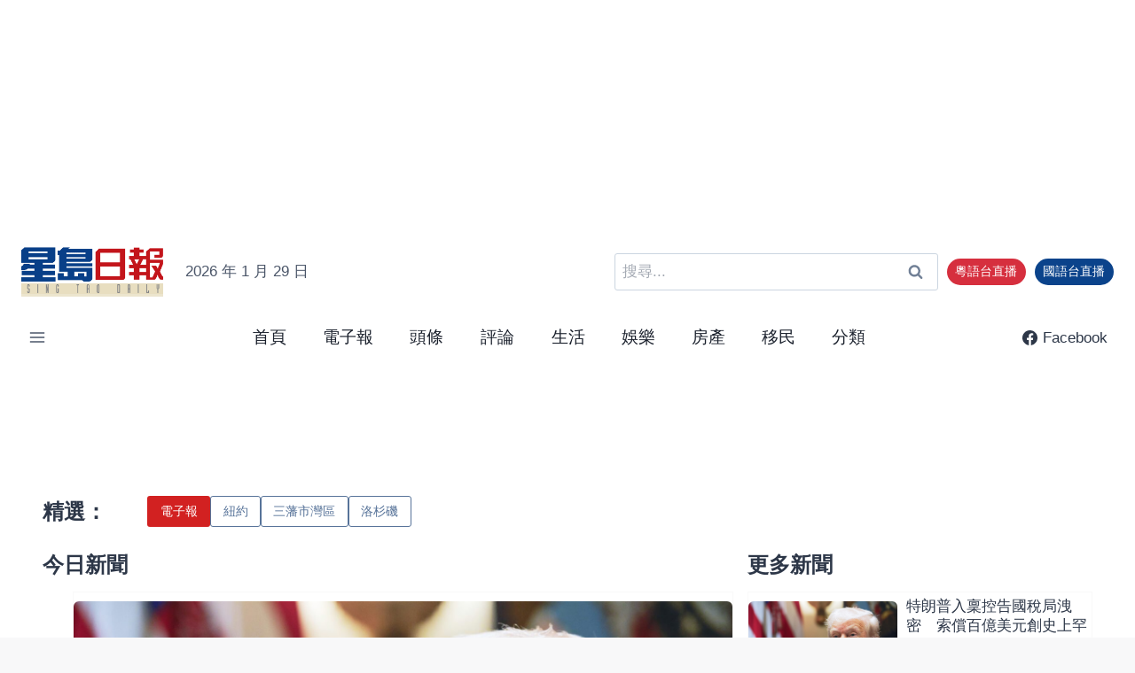

--- FILE ---
content_type: text/html; charset=UTF-8
request_url: https://www.singtaousa.com/
body_size: 43641
content:
<!doctype html>
<html lang="zh-TW" prefix="og: https://ogp.me/ns#" class="no-js" itemtype="https://schema.org/WebPage" itemscope>
<head>
	<meta charset="UTF-8">
	<meta name="viewport" content="width=device-width, initial-scale=1, minimum-scale=1">
	<!-- Google tag (gtag.js) consent mode dataLayer added by Site Kit -->
<script id="google_gtagjs-js-consent-mode-data-layer">
window.dataLayer = window.dataLayer || [];function gtag(){dataLayer.push(arguments);}
gtag('consent', 'default', {"ad_personalization":"denied","ad_storage":"denied","ad_user_data":"denied","analytics_storage":"denied","functionality_storage":"denied","security_storage":"denied","personalization_storage":"denied","region":["AT","BE","BG","CH","CY","CZ","DE","DK","EE","ES","FI","FR","GB","GR","HR","HU","IE","IS","IT","LI","LT","LU","LV","MT","NL","NO","PL","PT","RO","SE","SI","SK"],"wait_for_update":500});
window._googlesitekitConsentCategoryMap = {"statistics":["analytics_storage"],"marketing":["ad_storage","ad_user_data","ad_personalization"],"functional":["functionality_storage","security_storage"],"preferences":["personalization_storage"]};
window._googlesitekitConsents = {"ad_personalization":"denied","ad_storage":"denied","ad_user_data":"denied","analytics_storage":"denied","functionality_storage":"denied","security_storage":"denied","personalization_storage":"denied","region":["AT","BE","BG","CH","CY","CZ","DE","DK","EE","ES","FI","FR","GB","GR","HR","HU","IE","IS","IT","LI","LT","LU","LV","MT","NL","NO","PL","PT","RO","SE","SI","SK"],"wait_for_update":500};
</script>
<!-- End Google tag (gtag.js) consent mode dataLayer added by Site Kit -->

<!-- Search Engine Optimization by Rank Math - https://rankmath.com/ -->
<title>首頁 - 星島日報</title>
<meta name="description" content="精選： 今日新聞 更多新聞 評論 美國 國際 中港台 健康 教育 理財 娛樂 房產 移民"/>
<meta name="robots" content="follow, index, max-snippet:-1, max-video-preview:-1, max-image-preview:large"/>
<link rel="canonical" href="https://www.singtaousa.com/" />
<meta property="og:locale" content="zh_TW" />
<meta property="og:type" content="website" />
<meta property="og:title" content="首頁 - 星島日報" />
<meta property="og:description" content="精選： 今日新聞 更多新聞 評論 美國 國際 中港台 健康 教育 理財 娛樂 房產 移民" />
<meta property="og:url" content="https://www.singtaousa.com/" />
<meta property="og:site_name" content="Sing Tao USA" />
<meta property="og:updated_time" content="2026-01-23T11:25:08-07:00" />
<meta property="article:published_time" content="2025-08-21T00:00:54-07:00" />
<meta property="article:modified_time" content="2026-01-23T11:25:08-07:00" />
<meta name="twitter:card" content="summary_large_image" />
<meta name="twitter:title" content="首頁 - 星島日報" />
<meta name="twitter:description" content="精選： 今日新聞 更多新聞 評論 美國 國際 中港台 健康 教育 理財 娛樂 房產 移民" />
<meta name="twitter:label1" content="Written by" />
<meta name="twitter:data1" content="YuLi Wang" />
<meta name="twitter:label2" content="Time to read" />
<meta name="twitter:data2" content="Less than a minute" />
<script type="application/ld+json" class="rank-math-schema">{"@context":"https://schema.org","@graph":[{"@type":["NewsMediaOrganization","Organization"],"@id":"https://www.singtaousa.com/#organization","name":"\u661f\u5cf6\u65e5\u5831","url":"https://staging2.singtaousa.com","logo":{"@type":"ImageObject","@id":"https://www.singtaousa.com/#logo","url":"https://staging2.singtaousa.com/wp-content/uploads/2025/08/cropped-Small_LOGO.png","contentUrl":"https://staging2.singtaousa.com/wp-content/uploads/2025/08/cropped-Small_LOGO.png","caption":"Sing Tao USA","inLanguage":"zh-TW","width":"573","height":"229"}},{"@type":"WebSite","@id":"https://www.singtaousa.com/#website","url":"https://www.singtaousa.com","name":"Sing Tao USA","alternateName":"\u661f\u5cf6\u65e5\u5831","publisher":{"@id":"https://www.singtaousa.com/#organization"},"inLanguage":"zh-TW","potentialAction":{"@type":"SearchAction","target":"https://www.singtaousa.com/?s={search_term_string}","query-input":"required name=search_term_string"}},{"@type":"WebPage","@id":"https://www.singtaousa.com/#webpage","url":"https://www.singtaousa.com/","name":"\u9996\u9801 - \u661f\u5cf6\u65e5\u5831","datePublished":"2025-08-21T00:00:54-07:00","dateModified":"2026-01-23T11:25:08-07:00","about":{"@id":"https://www.singtaousa.com/#organization"},"isPartOf":{"@id":"https://www.singtaousa.com/#website"},"inLanguage":"zh-TW"},{"@type":"Person","@id":"https://www.singtaousa.com/author/yuli-wang/","name":"YuLi Wang","url":"https://www.singtaousa.com/author/yuli-wang/","image":{"@type":"ImageObject","@id":"https://secure.gravatar.com/avatar/560e21d13b7a15e18b1b8a9740b0ab10e63bcf8248e5a114f31c7f39c125e230?s=96&amp;d=mm&amp;r=g","url":"https://secure.gravatar.com/avatar/560e21d13b7a15e18b1b8a9740b0ab10e63bcf8248e5a114f31c7f39c125e230?s=96&amp;d=mm&amp;r=g","caption":"YuLi Wang","inLanguage":"zh-TW"},"worksFor":{"@id":"https://www.singtaousa.com/#organization"}},{"@type":"Article","headline":"\u9996\u9801 - \u661f\u5cf6\u65e5\u5831","datePublished":"2025-08-21T00:00:54-07:00","dateModified":"2026-01-23T11:25:08-07:00","author":{"@id":"https://www.singtaousa.com/author/yuli-wang/","name":"YuLi Wang"},"publisher":{"@id":"https://www.singtaousa.com/#organization"},"description":"\u7cbe\u9078\uff1a \u4eca\u65e5\u65b0\u805e \u66f4\u591a\u65b0\u805e \u8a55\u8ad6 \u7f8e\u570b \u570b\u969b \u4e2d\u6e2f\u53f0 \u5065\u5eb7 \u6559\u80b2 \u7406\u8ca1 \u5a1b\u6a02 \u623f\u7522 \u79fb\u6c11","name":"\u9996\u9801 - \u661f\u5cf6\u65e5\u5831","@id":"https://www.singtaousa.com/#richSnippet","isPartOf":{"@id":"https://www.singtaousa.com/#webpage"},"inLanguage":"zh-TW","mainEntityOfPage":{"@id":"https://www.singtaousa.com/#webpage"}}]}</script>
<meta name="google-site-verification" content="USlUcEkmeMFo3Uzn0rhNBfAlFeaTzGoygkiSSPPDjiE" />
<!-- /Rank Math WordPress SEO plugin -->

<link rel='dns-prefetch' href='//code.responsivevoice.org' />
<link rel='dns-prefetch' href='//www.singtaousa.com' />
<link rel='dns-prefetch' href='//www.googletagmanager.com' />
<link rel='dns-prefetch' href='//pagead2.googlesyndication.com' />
<link rel="alternate" type="application/rss+xml" title="訂閱《星島日報》&raquo; 資訊提供" href="https://www.singtaousa.com/feed/" />
<link rel="alternate" type="application/rss+xml" title="訂閱《星島日報》&raquo; 留言的資訊提供" href="https://www.singtaousa.com/comments/feed/" />
			<script>document.documentElement.classList.remove( 'no-js' );</script>
			<link rel="alternate" title="oEmbed (JSON)" type="application/json+oembed" href="https://www.singtaousa.com/wp-json/oembed/1.0/embed?url=https%3A%2F%2Fwww.singtaousa.com%2F" />
<link rel="alternate" title="oEmbed (XML)" type="text/xml+oembed" href="https://www.singtaousa.com/wp-json/oembed/1.0/embed?url=https%3A%2F%2Fwww.singtaousa.com%2F&#038;format=xml" />
<style id='wp-img-auto-sizes-contain-inline-css'>
img:is([sizes=auto i],[sizes^="auto," i]){contain-intrinsic-size:3000px 1500px}
/*# sourceURL=wp-img-auto-sizes-contain-inline-css */
</style>
<link rel='stylesheet' id='wpacu-combined-css-head-1' href='https://www.singtaousa.com/wp-content/cache/asset-cleanup/css/head-f9c1bc637ca592b8bc9559715645ed5e2dc0cd1e.css' type='text/css' media='all' />
<style   data-wpacu-inline-css-file='1'>
/*!/wp-content/plugins/kadence-blocks/dist/style-blocks-column.css*/.wp-block-kadence-column.kb-section-dir-horizontal>.kt-inside-inner-col>.wp-block-kadence-column{flex:1}.wp-block-kadence-column.kb-section-dir-horizontal .wp-block-kadence-advancedgallery{flex:1}.wp-block-kadence-column{display:flex;flex-direction:column;z-index:1;min-width:0;min-height:0}.kt-inside-inner-col{flex-direction:column;border:0 solid #fff0;position:relative;transition:all .3s ease}@media(max-width:767px){.kvs-sm-false{display:none!important}}@media(min-width:768px)and (max-width:1024px){.kvs-md-false{display:none!important}}@media screen and (min-width:1025px){.kvs-lg-false{display:none!important}}body.admin-bar{--kb-admin-bar-visible:34px}@media screen and (max-width:782px){body.admin-bar{--kb-admin-bar-visible:46px}}.kb-section-is-sticky>.kt-inside-inner-col{position:sticky;top:calc(var(--kb-admin-bar-visible, 0px) + var(--kb-section-setting-offset, 0px))}.kt-inside-inner-col>.kb-section-is-sticky{position:sticky;top:calc(var(--kb-admin-bar-visible, 0px) + var(--kb-section-setting-offset, 0px))}.kt-inside-inner-col>.wp-block-cover{height:auto}.kb-section-has-link{position:relative}.kb-section-link-overlay{position:absolute;top:0;left:0;right:0;bottom:0;z-index:10}.kb-section-has-overlay{position:relative}.kb-section-has-overlay>.kt-inside-inner-col{z-index:1}.kb-section-has-overlay>.kt-inside-inner-col:before{content:"";opacity:.3;position:absolute;left:0;right:0;top:0;bottom:0;z-index:-1;transition:all .3s ease-in-out}
</style>
<style id='wp-block-library-inline-css'>
:root{--wp-block-synced-color:#7a00df;--wp-block-synced-color--rgb:122,0,223;--wp-bound-block-color:var(--wp-block-synced-color);--wp-editor-canvas-background:#ddd;--wp-admin-theme-color:#007cba;--wp-admin-theme-color--rgb:0,124,186;--wp-admin-theme-color-darker-10:#006ba1;--wp-admin-theme-color-darker-10--rgb:0,107,160.5;--wp-admin-theme-color-darker-20:#005a87;--wp-admin-theme-color-darker-20--rgb:0,90,135;--wp-admin-border-width-focus:2px}@media (min-resolution:192dpi){:root{--wp-admin-border-width-focus:1.5px}}.wp-element-button{cursor:pointer}:root .has-very-light-gray-background-color{background-color:#eee}:root .has-very-dark-gray-background-color{background-color:#313131}:root .has-very-light-gray-color{color:#eee}:root .has-very-dark-gray-color{color:#313131}:root .has-vivid-green-cyan-to-vivid-cyan-blue-gradient-background{background:linear-gradient(135deg,#00d084,#0693e3)}:root .has-purple-crush-gradient-background{background:linear-gradient(135deg,#34e2e4,#4721fb 50%,#ab1dfe)}:root .has-hazy-dawn-gradient-background{background:linear-gradient(135deg,#faaca8,#dad0ec)}:root .has-subdued-olive-gradient-background{background:linear-gradient(135deg,#fafae1,#67a671)}:root .has-atomic-cream-gradient-background{background:linear-gradient(135deg,#fdd79a,#004a59)}:root .has-nightshade-gradient-background{background:linear-gradient(135deg,#330968,#31cdcf)}:root .has-midnight-gradient-background{background:linear-gradient(135deg,#020381,#2874fc)}:root{--wp--preset--font-size--normal:16px;--wp--preset--font-size--huge:42px}.has-regular-font-size{font-size:1em}.has-larger-font-size{font-size:2.625em}.has-normal-font-size{font-size:var(--wp--preset--font-size--normal)}.has-huge-font-size{font-size:var(--wp--preset--font-size--huge)}.has-text-align-center{text-align:center}.has-text-align-left{text-align:left}.has-text-align-right{text-align:right}.has-fit-text{white-space:nowrap!important}#end-resizable-editor-section{display:none}.aligncenter{clear:both}.items-justified-left{justify-content:flex-start}.items-justified-center{justify-content:center}.items-justified-right{justify-content:flex-end}.items-justified-space-between{justify-content:space-between}.screen-reader-text{border:0;clip-path:inset(50%);height:1px;margin:-1px;overflow:hidden;padding:0;position:absolute;width:1px;word-wrap:normal!important}.screen-reader-text:focus{background-color:#ddd;clip-path:none;color:#444;display:block;font-size:1em;height:auto;left:5px;line-height:normal;padding:15px 23px 14px;text-decoration:none;top:5px;width:auto;z-index:100000}html :where(.has-border-color){border-style:solid}html :where([style*=border-top-color]){border-top-style:solid}html :where([style*=border-right-color]){border-right-style:solid}html :where([style*=border-bottom-color]){border-bottom-style:solid}html :where([style*=border-left-color]){border-left-style:solid}html :where([style*=border-width]){border-style:solid}html :where([style*=border-top-width]){border-top-style:solid}html :where([style*=border-right-width]){border-right-style:solid}html :where([style*=border-bottom-width]){border-bottom-style:solid}html :where([style*=border-left-width]){border-left-style:solid}html :where(img[class*=wp-image-]){height:auto;max-width:100%}:where(figure){margin:0 0 1em}html :where(.is-position-sticky){--wp-admin--admin-bar--position-offset:var(--wp-admin--admin-bar--height,0px)}@media screen and (max-width:600px){html :where(.is-position-sticky){--wp-admin--admin-bar--position-offset:0px}}

/*# sourceURL=wp-block-library-inline-css */
</style><style id='wp-block-heading-inline-css'>
h1:where(.wp-block-heading).has-background,h2:where(.wp-block-heading).has-background,h3:where(.wp-block-heading).has-background,h4:where(.wp-block-heading).has-background,h5:where(.wp-block-heading).has-background,h6:where(.wp-block-heading).has-background{padding:1.25em 2.375em}h1.has-text-align-left[style*=writing-mode]:where([style*=vertical-lr]),h1.has-text-align-right[style*=writing-mode]:where([style*=vertical-rl]),h2.has-text-align-left[style*=writing-mode]:where([style*=vertical-lr]),h2.has-text-align-right[style*=writing-mode]:where([style*=vertical-rl]),h3.has-text-align-left[style*=writing-mode]:where([style*=vertical-lr]),h3.has-text-align-right[style*=writing-mode]:where([style*=vertical-rl]),h4.has-text-align-left[style*=writing-mode]:where([style*=vertical-lr]),h4.has-text-align-right[style*=writing-mode]:where([style*=vertical-rl]),h5.has-text-align-left[style*=writing-mode]:where([style*=vertical-lr]),h5.has-text-align-right[style*=writing-mode]:where([style*=vertical-rl]),h6.has-text-align-left[style*=writing-mode]:where([style*=vertical-lr]),h6.has-text-align-right[style*=writing-mode]:where([style*=vertical-rl]){rotate:180deg}
/*# sourceURL=https://www.singtaousa.com/wp-includes/blocks/heading/style.min.css */
</style>
<style   data-wpacu-inline-css-file='1'>
.wp-block-navigation .wp-block-page-list{align-items:var(--navigation-layout-align,initial);background-color:inherit;display:flex;flex-direction:var(--navigation-layout-direction,initial);flex-wrap:var(--navigation-layout-wrap,wrap);justify-content:var(--navigation-layout-justify,initial)}.wp-block-navigation .wp-block-navigation-item{background-color:inherit}.wp-block-page-list{box-sizing:border-box}
</style>
<style id='wp-block-group-inline-css'>
.wp-block-group{box-sizing:border-box}:where(.wp-block-group.wp-block-group-is-layout-constrained){position:relative}
/*# sourceURL=https://www.singtaousa.com/wp-includes/blocks/group/style.min.css */
</style>
<style id='wp-block-paragraph-inline-css'>
.is-small-text{font-size:.875em}.is-regular-text{font-size:1em}.is-large-text{font-size:2.25em}.is-larger-text{font-size:3em}.has-drop-cap:not(:focus):first-letter{float:left;font-size:8.4em;font-style:normal;font-weight:100;line-height:.68;margin:.05em .1em 0 0;text-transform:uppercase}body.rtl .has-drop-cap:not(:focus):first-letter{float:none;margin-left:.1em}p.has-drop-cap.has-background{overflow:hidden}:root :where(p.has-background){padding:1.25em 2.375em}:where(p.has-text-color:not(.has-link-color)) a{color:inherit}p.has-text-align-left[style*="writing-mode:vertical-lr"],p.has-text-align-right[style*="writing-mode:vertical-rl"]{rotate:180deg}
/*# sourceURL=https://www.singtaousa.com/wp-includes/blocks/paragraph/style.min.css */
</style>
<style id='global-styles-inline-css'>
:root{--wp--preset--aspect-ratio--square: 1;--wp--preset--aspect-ratio--4-3: 4/3;--wp--preset--aspect-ratio--3-4: 3/4;--wp--preset--aspect-ratio--3-2: 3/2;--wp--preset--aspect-ratio--2-3: 2/3;--wp--preset--aspect-ratio--16-9: 16/9;--wp--preset--aspect-ratio--9-16: 9/16;--wp--preset--color--black: #000000;--wp--preset--color--cyan-bluish-gray: #abb8c3;--wp--preset--color--white: #ffffff;--wp--preset--color--pale-pink: #f78da7;--wp--preset--color--vivid-red: #cf2e2e;--wp--preset--color--luminous-vivid-orange: #ff6900;--wp--preset--color--luminous-vivid-amber: #fcb900;--wp--preset--color--light-green-cyan: #7bdcb5;--wp--preset--color--vivid-green-cyan: #00d084;--wp--preset--color--pale-cyan-blue: #8ed1fc;--wp--preset--color--vivid-cyan-blue: #0693e3;--wp--preset--color--vivid-purple: #9b51e0;--wp--preset--color--theme-palette-1: var(--global-palette1);--wp--preset--color--theme-palette-2: var(--global-palette2);--wp--preset--color--theme-palette-3: var(--global-palette3);--wp--preset--color--theme-palette-4: var(--global-palette4);--wp--preset--color--theme-palette-5: var(--global-palette5);--wp--preset--color--theme-palette-6: var(--global-palette6);--wp--preset--color--theme-palette-7: var(--global-palette7);--wp--preset--color--theme-palette-8: var(--global-palette8);--wp--preset--color--theme-palette-9: var(--global-palette9);--wp--preset--color--theme-palette-10: var(--global-palette10);--wp--preset--color--theme-palette-11: var(--global-palette11);--wp--preset--color--theme-palette-12: var(--global-palette12);--wp--preset--color--theme-palette-13: var(--global-palette13);--wp--preset--color--theme-palette-14: var(--global-palette14);--wp--preset--color--theme-palette-15: var(--global-palette15);--wp--preset--color--kb-palette-1: #888888;--wp--preset--color--kb-palette-2: #888888;--wp--preset--gradient--vivid-cyan-blue-to-vivid-purple: linear-gradient(135deg,rgb(6,147,227) 0%,rgb(155,81,224) 100%);--wp--preset--gradient--light-green-cyan-to-vivid-green-cyan: linear-gradient(135deg,rgb(122,220,180) 0%,rgb(0,208,130) 100%);--wp--preset--gradient--luminous-vivid-amber-to-luminous-vivid-orange: linear-gradient(135deg,rgb(252,185,0) 0%,rgb(255,105,0) 100%);--wp--preset--gradient--luminous-vivid-orange-to-vivid-red: linear-gradient(135deg,rgb(255,105,0) 0%,rgb(207,46,46) 100%);--wp--preset--gradient--very-light-gray-to-cyan-bluish-gray: linear-gradient(135deg,rgb(238,238,238) 0%,rgb(169,184,195) 100%);--wp--preset--gradient--cool-to-warm-spectrum: linear-gradient(135deg,rgb(74,234,220) 0%,rgb(151,120,209) 20%,rgb(207,42,186) 40%,rgb(238,44,130) 60%,rgb(251,105,98) 80%,rgb(254,248,76) 100%);--wp--preset--gradient--blush-light-purple: linear-gradient(135deg,rgb(255,206,236) 0%,rgb(152,150,240) 100%);--wp--preset--gradient--blush-bordeaux: linear-gradient(135deg,rgb(254,205,165) 0%,rgb(254,45,45) 50%,rgb(107,0,62) 100%);--wp--preset--gradient--luminous-dusk: linear-gradient(135deg,rgb(255,203,112) 0%,rgb(199,81,192) 50%,rgb(65,88,208) 100%);--wp--preset--gradient--pale-ocean: linear-gradient(135deg,rgb(255,245,203) 0%,rgb(182,227,212) 50%,rgb(51,167,181) 100%);--wp--preset--gradient--electric-grass: linear-gradient(135deg,rgb(202,248,128) 0%,rgb(113,206,126) 100%);--wp--preset--gradient--midnight: linear-gradient(135deg,rgb(2,3,129) 0%,rgb(40,116,252) 100%);--wp--preset--font-size--small: var(--global-font-size-small);--wp--preset--font-size--medium: var(--global-font-size-medium);--wp--preset--font-size--large: var(--global-font-size-large);--wp--preset--font-size--x-large: 42px;--wp--preset--font-size--larger: var(--global-font-size-larger);--wp--preset--font-size--xxlarge: var(--global-font-size-xxlarge);--wp--preset--spacing--20: 0.44rem;--wp--preset--spacing--30: 0.67rem;--wp--preset--spacing--40: 1rem;--wp--preset--spacing--50: 1.5rem;--wp--preset--spacing--60: 2.25rem;--wp--preset--spacing--70: 3.38rem;--wp--preset--spacing--80: 5.06rem;--wp--preset--shadow--natural: 6px 6px 9px rgba(0, 0, 0, 0.2);--wp--preset--shadow--deep: 12px 12px 50px rgba(0, 0, 0, 0.4);--wp--preset--shadow--sharp: 6px 6px 0px rgba(0, 0, 0, 0.2);--wp--preset--shadow--outlined: 6px 6px 0px -3px rgb(255, 255, 255), 6px 6px rgb(0, 0, 0);--wp--preset--shadow--crisp: 6px 6px 0px rgb(0, 0, 0);}:where(.is-layout-flex){gap: 0.5em;}:where(.is-layout-grid){gap: 0.5em;}body .is-layout-flex{display: flex;}.is-layout-flex{flex-wrap: wrap;align-items: center;}.is-layout-flex > :is(*, div){margin: 0;}body .is-layout-grid{display: grid;}.is-layout-grid > :is(*, div){margin: 0;}:where(.wp-block-columns.is-layout-flex){gap: 2em;}:where(.wp-block-columns.is-layout-grid){gap: 2em;}:where(.wp-block-post-template.is-layout-flex){gap: 1.25em;}:where(.wp-block-post-template.is-layout-grid){gap: 1.25em;}.has-black-color{color: var(--wp--preset--color--black) !important;}.has-cyan-bluish-gray-color{color: var(--wp--preset--color--cyan-bluish-gray) !important;}.has-white-color{color: var(--wp--preset--color--white) !important;}.has-pale-pink-color{color: var(--wp--preset--color--pale-pink) !important;}.has-vivid-red-color{color: var(--wp--preset--color--vivid-red) !important;}.has-luminous-vivid-orange-color{color: var(--wp--preset--color--luminous-vivid-orange) !important;}.has-luminous-vivid-amber-color{color: var(--wp--preset--color--luminous-vivid-amber) !important;}.has-light-green-cyan-color{color: var(--wp--preset--color--light-green-cyan) !important;}.has-vivid-green-cyan-color{color: var(--wp--preset--color--vivid-green-cyan) !important;}.has-pale-cyan-blue-color{color: var(--wp--preset--color--pale-cyan-blue) !important;}.has-vivid-cyan-blue-color{color: var(--wp--preset--color--vivid-cyan-blue) !important;}.has-vivid-purple-color{color: var(--wp--preset--color--vivid-purple) !important;}.has-black-background-color{background-color: var(--wp--preset--color--black) !important;}.has-cyan-bluish-gray-background-color{background-color: var(--wp--preset--color--cyan-bluish-gray) !important;}.has-white-background-color{background-color: var(--wp--preset--color--white) !important;}.has-pale-pink-background-color{background-color: var(--wp--preset--color--pale-pink) !important;}.has-vivid-red-background-color{background-color: var(--wp--preset--color--vivid-red) !important;}.has-luminous-vivid-orange-background-color{background-color: var(--wp--preset--color--luminous-vivid-orange) !important;}.has-luminous-vivid-amber-background-color{background-color: var(--wp--preset--color--luminous-vivid-amber) !important;}.has-light-green-cyan-background-color{background-color: var(--wp--preset--color--light-green-cyan) !important;}.has-vivid-green-cyan-background-color{background-color: var(--wp--preset--color--vivid-green-cyan) !important;}.has-pale-cyan-blue-background-color{background-color: var(--wp--preset--color--pale-cyan-blue) !important;}.has-vivid-cyan-blue-background-color{background-color: var(--wp--preset--color--vivid-cyan-blue) !important;}.has-vivid-purple-background-color{background-color: var(--wp--preset--color--vivid-purple) !important;}.has-black-border-color{border-color: var(--wp--preset--color--black) !important;}.has-cyan-bluish-gray-border-color{border-color: var(--wp--preset--color--cyan-bluish-gray) !important;}.has-white-border-color{border-color: var(--wp--preset--color--white) !important;}.has-pale-pink-border-color{border-color: var(--wp--preset--color--pale-pink) !important;}.has-vivid-red-border-color{border-color: var(--wp--preset--color--vivid-red) !important;}.has-luminous-vivid-orange-border-color{border-color: var(--wp--preset--color--luminous-vivid-orange) !important;}.has-luminous-vivid-amber-border-color{border-color: var(--wp--preset--color--luminous-vivid-amber) !important;}.has-light-green-cyan-border-color{border-color: var(--wp--preset--color--light-green-cyan) !important;}.has-vivid-green-cyan-border-color{border-color: var(--wp--preset--color--vivid-green-cyan) !important;}.has-pale-cyan-blue-border-color{border-color: var(--wp--preset--color--pale-cyan-blue) !important;}.has-vivid-cyan-blue-border-color{border-color: var(--wp--preset--color--vivid-cyan-blue) !important;}.has-vivid-purple-border-color{border-color: var(--wp--preset--color--vivid-purple) !important;}.has-vivid-cyan-blue-to-vivid-purple-gradient-background{background: var(--wp--preset--gradient--vivid-cyan-blue-to-vivid-purple) !important;}.has-light-green-cyan-to-vivid-green-cyan-gradient-background{background: var(--wp--preset--gradient--light-green-cyan-to-vivid-green-cyan) !important;}.has-luminous-vivid-amber-to-luminous-vivid-orange-gradient-background{background: var(--wp--preset--gradient--luminous-vivid-amber-to-luminous-vivid-orange) !important;}.has-luminous-vivid-orange-to-vivid-red-gradient-background{background: var(--wp--preset--gradient--luminous-vivid-orange-to-vivid-red) !important;}.has-very-light-gray-to-cyan-bluish-gray-gradient-background{background: var(--wp--preset--gradient--very-light-gray-to-cyan-bluish-gray) !important;}.has-cool-to-warm-spectrum-gradient-background{background: var(--wp--preset--gradient--cool-to-warm-spectrum) !important;}.has-blush-light-purple-gradient-background{background: var(--wp--preset--gradient--blush-light-purple) !important;}.has-blush-bordeaux-gradient-background{background: var(--wp--preset--gradient--blush-bordeaux) !important;}.has-luminous-dusk-gradient-background{background: var(--wp--preset--gradient--luminous-dusk) !important;}.has-pale-ocean-gradient-background{background: var(--wp--preset--gradient--pale-ocean) !important;}.has-electric-grass-gradient-background{background: var(--wp--preset--gradient--electric-grass) !important;}.has-midnight-gradient-background{background: var(--wp--preset--gradient--midnight) !important;}.has-small-font-size{font-size: var(--wp--preset--font-size--small) !important;}.has-medium-font-size{font-size: var(--wp--preset--font-size--medium) !important;}.has-large-font-size{font-size: var(--wp--preset--font-size--large) !important;}.has-x-large-font-size{font-size: var(--wp--preset--font-size--x-large) !important;}
/*# sourceURL=global-styles-inline-css */
</style>

<style id='classic-theme-styles-inline-css'>
/*! This file is auto-generated */
.wp-block-button__link{color:#fff;background-color:#32373c;border-radius:9999px;box-shadow:none;text-decoration:none;padding:calc(.667em + 2px) calc(1.333em + 2px);font-size:1.125em}.wp-block-file__button{background:#32373c;color:#fff;text-decoration:none}
/*# sourceURL=/wp-includes/css/classic-themes.min.css */
</style>
<style   data-wpacu-inline-css-file='1'>
.rvbs .rvbutton{background-color:#c2c2c2;border:1px solid #fff;display:inline-block;color:#303030;font-size:100%;font-family:inherit;text-decoration:none}.rvbs .rvbutton :hover{background-color:#c2c2c2}.rvbs .rvbutton :active{position:relative;top:1px}

</style>
<style   data-wpacu-inline-css-file='1'>
.cmplz-video.cmplz-iframe-styles{background-color:transparent}.cmplz-video.cmplz-hidden{visibility:hidden !important}.cmplz-blocked-content-notice{display:none}.cmplz-placeholder-parent{height:inherit}.cmplz-optin .cmplz-blocked-content-container .cmplz-blocked-content-notice,.cmplz-optin .cmplz-wp-video .cmplz-blocked-content-notice,.cmplz-optout .cmplz-blocked-content-container .cmplz-blocked-content-notice,.cmplz-optout .cmplz-wp-video .cmplz-blocked-content-notice{display:block}.cmplz-blocked-content-container,.cmplz-wp-video{animation-name:cmplz-fadein;animation-duration:600ms;background:#FFF;border:0;border-radius:3px;box-shadow:0 0 1px 0 rgba(0,0,0,0.5),0 1px 10px 0 rgba(0,0,0,0.15);display:flex;justify-content:center;align-items:center;background-repeat:no-repeat !important;background-size:cover !important;height:inherit;position:relative}.cmplz-blocked-content-container.gmw-map-cover,.cmplz-wp-video.gmw-map-cover{max-height:100%;position:absolute}.cmplz-blocked-content-container.cmplz-video-placeholder,.cmplz-wp-video.cmplz-video-placeholder{padding-bottom:initial}.cmplz-blocked-content-container iframe,.cmplz-wp-video iframe{visibility:hidden;max-height:100%;border:0 !important}.cmplz-blocked-content-container .cmplz-custom-accept-btn,.cmplz-wp-video .cmplz-custom-accept-btn{white-space:normal;text-transform:initial;cursor:pointer;position:absolute !important;width:100%;top:50%;left:50%;transform:translate(-50%,-50%);max-width:200px;font-size:14px;padding:10px;background-color:rgba(0,0,0,0.5);color:#fff;text-align:center;z-index:98;line-height:23px}.cmplz-blocked-content-container .cmplz-custom-accept-btn:focus,.cmplz-wp-video .cmplz-custom-accept-btn:focus{border:1px dotted #cecece}.cmplz-blocked-content-container .cmplz-blocked-content-notice,.cmplz-wp-video .cmplz-blocked-content-notice{white-space:normal;text-transform:initial;position:absolute !important;width:100%;top:50%;left:50%;transform:translate(-50%,-50%);max-width:300px;font-size:14px;padding:10px;background-color:rgba(0,0,0,0.5);color:#fff;text-align:center;z-index:98;line-height:23px}.cmplz-blocked-content-container .cmplz-blocked-content-notice .cmplz-links,.cmplz-wp-video .cmplz-blocked-content-notice .cmplz-links{display:block;margin-bottom:10px}.cmplz-blocked-content-container .cmplz-blocked-content-notice .cmplz-links a,.cmplz-wp-video .cmplz-blocked-content-notice .cmplz-links a{color:#fff}.cmplz-blocked-content-container .cmplz-blocked-content-notice .cmplz-blocked-content-notice-body,.cmplz-wp-video .cmplz-blocked-content-notice .cmplz-blocked-content-notice-body{display:block}.cmplz-blocked-content-container div div{display:none}.cmplz-wp-video .cmplz-placeholder-element{width:100%;height:inherit}@keyframes cmplz-fadein{from{opacity:0}to{opacity:1}}
</style>





<style   data-wpacu-inline-css-file='1'>
/*!/wp-content/plugins/kadence-blocks/dist/style-blocks-advancedbtn.css*/.kb-buttons-wrap{display:flex;flex-wrap:wrap;align-items:center;justify-content:center;gap:var(--global-kb-gap-xs,.5rem)}.kb-button{z-index:1;position:relative;overflow:hidden;display:inline-flex;text-align:center;align-items:center;justify-content:center}.kb-button.wp-block-button__link{width:auto;height:auto}.kb-button.kt-btn-width-type-full{flex:1 0 fit-content;width:100%}.kb-blocks-button-aos.kb-btn-width-type-full{flex:1 0 fit-content;width:100%}.wp-block-kadence-advancedbtn .kb-button:not(.specificity):not(.extra-specificity){text-decoration:none}.kb-button:not(.kb-btn-global-inherit){border:0 solid #fff0;padding:.4em 1em;cursor:pointer;font-size:1.125rem;border-radius:3px;transition:all .3s ease-in-out;box-shadow:none}.kb-button:not(.kb-btn-global-inherit):hover{box-shadow:none}.kb-button.kb-btn-global-fill{border:0 solid #fff0;border-radius:3px;background:var(--global-palette-btn-bg,#3633e1);color:var(--global-palette-btn,#ffffff)}.kb-button.kb-btn-global-fill:hover{color:var(--global-palette-btn-hover,#ffffff);background:var(--global-palette-btn-bg-hover,#2f2ffc)}.kb-button.kb-btn-global-fill:focus{color:var(--global-palette-btn-hover,#ffffff);background:var(--global-palette-btn-bg-hover,#2f2ffc)}.kb-button.kb-btn-global-outline{border:2px solid var(--global-palette-btn-bg,#3633e1);background:#fff0;color:var(--global-palette-btn-bg,#3633e1);padding:calc(.4em - 2px) calc(1em - 2px)}.kb-button.kb-btn-global-outline:hover{border-color:var(--global-palette-btn-bg-hover,#2f2ffc);background:#fff0;color:var(--global-palette-btn-bg-hover,#2f2ffc)}.kb-button.kb-btn-global-outline:focus{border-color:var(--global-palette-btn-bg-hover,#2f2ffc);background:#fff0;color:var(--global-palette-btn-bg-hover,#2f2ffc)}.kb-button::before{position:absolute;content:"";top:0;right:0;bottom:0;left:0;z-index:-1;opacity:0;background:#fff0}.kb-button:hover::before,.kb-button:focus::before{opacity:1}.wp-block-kadence-advancedbtn .kb-button.kt-btn-size-small{font-size:.9rem}.wp-block-kadence-advancedbtn .kb-button.kt-btn-size-large{font-size:1.35rem}.wp-block-kadence-advancedbtn .kb-button.kt-btn-size-xlarge{font-size:1.65rem}.kb-button.kb-btn-global-outline.kt-btn-size-xlarge{border-width:4px}.kb-button.kb-btn-global-outline.kt-btn-size-large{border-width:3px;padding:calc(.4em - 3px) calc(1em - 3px)}.kb-button.kb-btn-global-outline.kt-btn-size-small{border-width:1px;padding:calc(.4em - 1px) calc(1em - 1px)}.kb-button.kt-btn-has-svg-true{gap:.5em;display:inline-flex}.wp-block-kadence-advancedbtn .kb-svg-icon-wrap{display:inline-flex;justify-content:center;align-items:center}.wp-block-kadence-advancedbtn .kb-svg-icon-wrap svg{width:1em;height:1em}.kb-button.icon-reveal .kb-svg-icon-wrap{transition:transform .3s ease-in-out,width .3s ease-in-out,opacity .3s ease-in-out;width:0;opacity:0}.kb-button.icon-reveal:hover .kb-svg-icon-wrap{width:var(--kb-button-icon-size,24px);opacity:1}
</style>
<style id='kadence-blocks-advancedheading-inline-css'>
	.wp-block-kadence-advancedheading mark{background:transparent;border-style:solid;border-width:0}
	.wp-block-kadence-advancedheading mark.kt-highlight{color:#f76a0c;}
	.kb-adv-heading-icon{display: inline-flex;justify-content: center;align-items: center;}
	.is-layout-constrained > .kb-advanced-heading-link {display: block;}.wp-block-kadence-advancedheading.has-background{padding: 0;}	.single-content .kadence-advanced-heading-wrapper h1,
	.single-content .kadence-advanced-heading-wrapper h2,
	.single-content .kadence-advanced-heading-wrapper h3,
	.single-content .kadence-advanced-heading-wrapper h4,
	.single-content .kadence-advanced-heading-wrapper h5,
	.single-content .kadence-advanced-heading-wrapper h6 {margin: 1.5em 0 .5em;}
	.single-content .kadence-advanced-heading-wrapper+* { margin-top:0;}.kb-screen-reader-text{position:absolute;width:1px;height:1px;padding:0;margin:-1px;overflow:hidden;clip:rect(0,0,0,0);}
/*# sourceURL=kadence-blocks-advancedheading-inline-css */
</style>
<style   data-wpacu-inline-css-file='1'>
/*!/wp-content/plugins/kadence-blocks/dist/style-blocks-spacer.css*/.kt-block-spacer{position:relative;height:60px}.kt-block-spacer .kt-divider{width:100%;border-top:solid 1px #eee;position:absolute;top:50%;left:50%;margin:0;padding:0;border-bottom:0;border-left:0;border-right:0;transform:perspective(1px) translate(-50%,-50%)}.kt-divider-stripe{width:100%;border:0;position:absolute;top:50%;margin:0;height:20px;padding:0;left:50%;transform:perspective(1px) translate(-50%,-50%)}.kt-block-spacer.kt-block-spacer-halign-left .kt-divider,.kt-block-spacer.kt-block-spacer-halign-left .kt-divider-stripe{left:0;transform:perspective(1px) translate(0%,-50%)}.kt-block-spacer.kt-block-spacer-halign-right .kt-divider,.kt-block-spacer.kt-block-spacer-halign-right .kt-divider-stripe{left:auto;right:0;transform:perspective(1px) translate(0%,-50%)}.kt-divider-stripe .kb-stripes-svg{position:absolute;top:0;left:0;right:0}.wp-block-kadence-spacer.aligncenter{width:100%}@media(max-width:1024px){.kt-block-spacer.kt-block-spacer-thalign-center .kt-divider,.kt-block-spacer.kt-block-spacer-thalign-center .kt-divider-stripe{left:50%;right:auto;transform:perspective(1px) translate(-50%,-50%)}.kt-block-spacer.kt-block-spacer-thalign-left .kt-divider,.kt-block-spacer.kt-block-spacer-thalign-left .kt-divider-stripe{left:0;transform:perspective(1px) translate(0%,-50%)}.kt-block-spacer.kt-block-spacer-thalign-right .kt-divider,.kt-block-spacer.kt-block-spacer-thalign-right .kt-divider-stripe{left:auto;right:0;transform:perspective(1px) translate(0%,-50%)}}@media(max-width:767px){.kt-block-spacer.kt-block-spacer-malign-center .kt-divider,.kt-block-spacer.kt-block-spacer-malign-center .kt-divider-stripe{left:50%;right:auto;transform:perspective(1px) translate(-50%,-50%)}.kt-block-spacer.kt-block-spacer-malign-left .kt-divider,.kt-block-spacer.kt-block-spacer-malign-left .kt-divider-stripe{left:0;transform:perspective(1px) translate(0%,-50%)}.kt-block-spacer.kt-block-spacer-malign-right .kt-divider,.kt-block-spacer.kt-block-spacer-malign-right .kt-divider-stripe{left:auto;right:0;transform:perspective(1px) translate(0%,-50%)}}@media(max-width:767px){.kvs-sm-false{display:none!important}}@media(min-width:768px)and (max-width:1024px){.kvs-md-false{display:none!important}}@media screen and (min-width:1025px){.kvs-lg-false{display:none!important}}
</style>
<style   data-wpacu-inline-css-file='1'>
.rank-math-list-item{margin-bottom:2em}
</style>

<style id='kadence-blocks-global-variables-inline-css'>
:root {--global-kb-font-size-sm:clamp(0.8rem, 0.73rem + 0.217vw, 0.9rem);--global-kb-font-size-md:clamp(1.1rem, 0.995rem + 0.326vw, 1.25rem);--global-kb-font-size-lg:clamp(1.75rem, 1.576rem + 0.543vw, 2rem);--global-kb-font-size-xl:clamp(2.25rem, 1.728rem + 1.63vw, 3rem);--global-kb-font-size-xxl:clamp(2.5rem, 1.456rem + 3.26vw, 4rem);--global-kb-font-size-xxxl:clamp(2.75rem, 0.489rem + 7.065vw, 6rem);}
/*# sourceURL=kadence-blocks-global-variables-inline-css */
</style>
<style id='kadence_blocks_css-inline-css'>
.kb-row-layout-id913_993dcf-c0 > .kt-row-column-wrap{align-content:center;}:where(.kb-row-layout-id913_993dcf-c0 > .kt-row-column-wrap) > .wp-block-kadence-column{justify-content:center;}.kb-row-layout-id913_993dcf-c0 > .kt-row-column-wrap{max-width:var( --global-content-width, 1290px );padding-left:var(--global-content-edge-padding);padding-right:var(--global-content-edge-padding);grid-template-columns:minmax(0, 1fr);}@media all and (max-width: 767px){.kb-row-layout-id913_993dcf-c0 > .kt-row-column-wrap{grid-template-columns:minmax(0, 1fr);}}.kadence-column913_0e4fc5-8e > .kt-inside-inner-col{display:flex;}.kadence-column913_0e4fc5-8e > .kt-inside-inner-col{column-gap:var(--global-kb-gap-sm, 1rem);}.kadence-column913_0e4fc5-8e > .kt-inside-inner-col{flex-direction:column;justify-content:center;align-items:center;}.kadence-column913_0e4fc5-8e > .kt-inside-inner-col > .kb-image-is-ratio-size{align-self:stretch;}.kadence-column913_0e4fc5-8e > .kt-inside-inner-col > .wp-block-kadence-advancedgallery{align-self:stretch;}.kadence-column913_0e4fc5-8e > .kt-inside-inner-col > .aligncenter{width:100%;}.kt-row-column-wrap > .kadence-column913_0e4fc5-8e{align-self:center;}.kt-inner-column-height-full:not(.kt-has-1-columns) > .wp-block-kadence-column.kadence-column913_0e4fc5-8e{align-self:auto;}.kt-inner-column-height-full:not(.kt-has-1-columns) > .wp-block-kadence-column.kadence-column913_0e4fc5-8e > .kt-inside-inner-col{flex-direction:column;justify-content:center;}@media all and (max-width: 1024px){.kt-row-column-wrap > .kadence-column913_0e4fc5-8e{align-self:center;}}@media all and (max-width: 1024px){.kt-inner-column-height-full:not(.kt-has-1-columns) > .wp-block-kadence-column.kadence-column913_0e4fc5-8e{align-self:auto;}}@media all and (max-width: 1024px){.kt-inner-column-height-full:not(.kt-has-1-columns) > .wp-block-kadence-column.kadence-column913_0e4fc5-8e > .kt-inside-inner-col{flex-direction:column;justify-content:center;}}@media all and (max-width: 1024px){.kadence-column913_0e4fc5-8e > .kt-inside-inner-col{flex-direction:column;justify-content:center;align-items:center;}}@media all and (max-width: 767px){.kt-row-column-wrap > .kadence-column913_0e4fc5-8e{align-self:center;}.kt-inner-column-height-full:not(.kt-has-1-columns) > .wp-block-kadence-column.kadence-column913_0e4fc5-8e{align-self:auto;}.kt-inner-column-height-full:not(.kt-has-1-columns) > .wp-block-kadence-column.kadence-column913_0e4fc5-8e > .kt-inside-inner-col{flex-direction:column;justify-content:center;}.kadence-column913_0e4fc5-8e > .kt-inside-inner-col{flex-direction:column;justify-content:center;align-items:center;}}.kb-row-layout-id10551_d4dad6-37 > .kt-row-column-wrap{row-gap:var(--global-kb-gap-sm, 1rem);max-width:var( --global-content-width, 1290px );padding-left:var(--global-content-edge-padding);padding-right:var(--global-content-edge-padding);padding-top:var( --global-kb-row-default-top, var(--global-kb-spacing-sm, 1.5rem) );padding-bottom:var( --global-kb-row-default-bottom, var(--global-kb-spacing-sm, 1.5rem) );grid-template-columns:minmax(0, 1fr);}@media all and (max-width: 767px){.kb-row-layout-id10551_d4dad6-37 > .kt-row-column-wrap{grid-template-columns:minmax(0, 1fr);}}.kadence-column10551_9c79b2-83 > .kt-inside-inner-col{display:flex;}.kadence-column10551_9c79b2-83 > .kt-inside-inner-col{column-gap:var(--global-kb-gap-sm, 1rem);}.kadence-column10551_9c79b2-83 > .kt-inside-inner-col{flex-direction:column;justify-content:center;align-items:center;}.kadence-column10551_9c79b2-83 > .kt-inside-inner-col > .kb-image-is-ratio-size{align-self:stretch;}.kadence-column10551_9c79b2-83 > .kt-inside-inner-col > .wp-block-kadence-advancedgallery{align-self:stretch;}.kadence-column10551_9c79b2-83 > .kt-inside-inner-col > .aligncenter{width:100%;}.kt-row-column-wrap > .kadence-column10551_9c79b2-83{align-self:center;}.kt-inner-column-height-full:not(.kt-has-1-columns) > .wp-block-kadence-column.kadence-column10551_9c79b2-83{align-self:auto;}.kt-inner-column-height-full:not(.kt-has-1-columns) > .wp-block-kadence-column.kadence-column10551_9c79b2-83 > .kt-inside-inner-col{flex-direction:column;justify-content:center;}@media all and (max-width: 1024px){.kt-row-column-wrap > .kadence-column10551_9c79b2-83{align-self:center;}}@media all and (max-width: 1024px){.kt-inner-column-height-full:not(.kt-has-1-columns) > .wp-block-kadence-column.kadence-column10551_9c79b2-83{align-self:auto;}}@media all and (max-width: 1024px){.kt-inner-column-height-full:not(.kt-has-1-columns) > .wp-block-kadence-column.kadence-column10551_9c79b2-83 > .kt-inside-inner-col{flex-direction:column;justify-content:center;}}@media all and (max-width: 1024px){.kadence-column10551_9c79b2-83 > .kt-inside-inner-col{flex-direction:column;justify-content:center;align-items:center;}}@media all and (max-width: 767px){.kt-row-column-wrap > .kadence-column10551_9c79b2-83{align-self:center;}.kt-inner-column-height-full:not(.kt-has-1-columns) > .wp-block-kadence-column.kadence-column10551_9c79b2-83{align-self:auto;}.kt-inner-column-height-full:not(.kt-has-1-columns) > .wp-block-kadence-column.kadence-column10551_9c79b2-83 > .kt-inside-inner-col{flex-direction:column;justify-content:center;}.kadence-column10551_9c79b2-83 > .kt-inside-inner-col{flex-direction:column;justify-content:center;align-items:center;}}.kb-row-layout-id71_b28eda-4f > .kt-row-column-wrap{row-gap:var(--global-kb-gap-sm, 1rem);max-width:var( --global-content-width, 1290px );padding-left:var(--global-content-edge-padding);padding-right:var(--global-content-edge-padding);padding-bottom:var(--global-kb-spacing-xs, 1rem);grid-template-columns:minmax(0, 1fr);}@media all and (max-width: 767px){.kb-row-layout-id71_b28eda-4f > .kt-row-column-wrap{grid-template-columns:minmax(0, 1fr);}}.kadence-column71_fa5139-d0 > .kt-inside-inner-col{column-gap:var(--global-kb-gap-sm, 1rem);}.kadence-column71_fa5139-d0 > .kt-inside-inner-col{flex-direction:column;}.kadence-column71_fa5139-d0 > .kt-inside-inner-col > .aligncenter{width:100%;}@media all and (max-width: 1024px){.kadence-column71_fa5139-d0 > .kt-inside-inner-col{flex-direction:column;justify-content:center;}}@media all and (max-width: 767px){.kadence-column71_fa5139-d0 > .kt-inside-inner-col{flex-direction:column;justify-content:center;}}.kb-row-layout-id71_589521-d7 > .kt-row-column-wrap{column-gap:var(--global-kb-gap-none, 0rem );row-gap:var(--global-kb-gap-none, 0rem );max-width:var( --global-content-width, 1290px );padding-left:var(--global-content-edge-padding);padding-right:var(--global-content-edge-padding);padding-top:var( --global-kb-row-default-top, var(--global-kb-spacing-sm, 1.5rem) );padding-bottom:var( --global-kb-row-default-bottom, var(--global-kb-spacing-sm, 1.5rem) );grid-template-columns:minmax(0, calc(10% - ((var(--global-kb-gap-none, 0rem ) * 1 )/2)))minmax(0, calc(90% - ((var(--global-kb-gap-none, 0rem ) * 1 )/2)));}@media all and (max-width: 1024px){.kb-row-layout-id71_589521-d7 > .kt-row-column-wrap{grid-template-columns:minmax(0, calc(10% - ((var(--global-kb-gap-none, 0rem ) * 1 )/2)))minmax(0, calc(90% - ((var(--global-kb-gap-none, 0rem ) * 1 )/2)));}}@media all and (max-width: 767px){.kb-row-layout-id71_589521-d7 > .kt-row-column-wrap{grid-template-columns:minmax(0, 1fr);}}.kadence-column71_b6919c-05 > .kt-inside-inner-col{display:flex;}.kadence-column71_b6919c-05 > .kt-inside-inner-col{row-gap:var(--global-kb-gap-none, 0rem );column-gap:var(--global-kb-gap-sm, 1rem);}.kadence-column71_b6919c-05 > .kt-inside-inner-col{flex-direction:column;align-items:flex-start;}.kadence-column71_b6919c-05 > .kt-inside-inner-col > .kb-image-is-ratio-size{align-self:stretch;}.kadence-column71_b6919c-05 > .kt-inside-inner-col > .wp-block-kadence-advancedgallery{align-self:stretch;}.kadence-column71_b6919c-05 > .kt-inside-inner-col > .aligncenter{width:100%;}@media all and (max-width: 1024px){.kadence-column71_b6919c-05 > .kt-inside-inner-col{flex-direction:column;justify-content:center;align-items:flex-start;}}@media all and (max-width: 767px){.kadence-column71_b6919c-05 > .kt-inside-inner-col{flex-direction:column;justify-content:center;align-items:flex-start;}}.kadence-column71_b089f4-39 > .kt-inside-inner-col{display:flex;}.kadence-column71_b089f4-39 > .kt-inside-inner-col{column-gap:var(--global-kb-gap-sm, 1rem);}.kadence-column71_b089f4-39 > .kt-inside-inner-col{flex-direction:column;align-items:flex-start;}.kadence-column71_b089f4-39 > .kt-inside-inner-col > .kb-image-is-ratio-size{align-self:stretch;}.kadence-column71_b089f4-39 > .kt-inside-inner-col > .wp-block-kadence-advancedgallery{align-self:stretch;}.kadence-column71_b089f4-39 > .kt-inside-inner-col > .aligncenter{width:100%;}@media all and (max-width: 1024px){.kadence-column71_b089f4-39 > .kt-inside-inner-col{flex-direction:column;justify-content:center;align-items:flex-start;}}@media all and (max-width: 767px){.kadence-column71_b089f4-39 > .kt-inside-inner-col{flex-direction:column;justify-content:center;align-items:flex-start;}}.wp-block-kadence-advancedbtn.kb-btns71_feea92-06{justify-content:flex-start;align-items:flex-start;}ul.menu .wp-block-kadence-advancedbtn .kb-btn71_05d504-f8.kb-button{width:initial;}.wp-block-kadence-advancedbtn .kb-btn71_05d504-f8.kb-button{background:rgba(204,3,3,0.88);}ul.menu .wp-block-kadence-advancedbtn .kb-btn71_63bd44-85.kb-button{width:initial;}ul.menu .wp-block-kadence-advancedbtn .kb-btn71_f49e31-a7.kb-button{width:initial;}ul.menu .wp-block-kadence-advancedbtn .kb-btn71_cf23d7-f7.kb-button{width:initial;}.kb-row-layout-id71_619401-66 > .kt-row-column-wrap{column-gap:var(--global-kb-gap-sm, 1rem);row-gap:var(--global-kb-gap-sm, 1rem);max-width:var( --global-content-width, 1290px );padding-left:var(--global-content-edge-padding);padding-right:var(--global-content-edge-padding);grid-template-columns:minmax(0, 2fr) minmax(0, 1fr);}@media all and (max-width: 1024px){.kb-row-layout-id71_619401-66 > .kt-row-column-wrap{grid-template-columns:minmax(0, 2fr) minmax(0, 1fr);}}@media all and (max-width: 767px){.kb-row-layout-id71_619401-66 > .kt-row-column-wrap{grid-template-columns:minmax(0, 1fr);}}.kadence-column71_d4182f-c3 > .kt-inside-inner-col{column-gap:var(--global-kb-gap-sm, 1rem);}.kadence-column71_d4182f-c3 > .kt-inside-inner-col{flex-direction:column;}.kadence-column71_d4182f-c3 > .kt-inside-inner-col > .aligncenter{width:100%;}@media all and (max-width: 1024px){.kadence-column71_d4182f-c3 > .kt-inside-inner-col{flex-direction:column;justify-content:center;}}@media all and (max-width: 767px){.kadence-column71_d4182f-c3 > .kt-inside-inner-col{flex-direction:column;justify-content:center;}}.wp-block-kadence-advancedheading.kt-adv-heading71_c265f5-67, .wp-block-kadence-advancedheading.kt-adv-heading71_c265f5-67[data-kb-block="kb-adv-heading71_c265f5-67"]{text-align:left;}.wp-block-kadence-advancedheading.kt-adv-heading71_c265f5-67 mark.kt-highlight, .wp-block-kadence-advancedheading.kt-adv-heading71_c265f5-67[data-kb-block="kb-adv-heading71_c265f5-67"] mark.kt-highlight{-webkit-box-decoration-break:clone;box-decoration-break:clone;}.wp-block-kadence-advancedheading.kt-adv-heading71_c265f5-67 img.kb-inline-image, .wp-block-kadence-advancedheading.kt-adv-heading71_c265f5-67[data-kb-block="kb-adv-heading71_c265f5-67"] img.kb-inline-image{width:150px;display:inline-block;}.kadence-column71_741455-30 > .kt-inside-inner-col{padding-top:0px;padding-bottom:var(--global-kb-spacing-xs, 1rem);}.kadence-column71_741455-30 > .kt-inside-inner-col{column-gap:var(--global-kb-gap-sm, 1rem);}.kadence-column71_741455-30 > .kt-inside-inner-col{flex-direction:column;}.kadence-column71_741455-30 > .kt-inside-inner-col > .aligncenter{width:100%;}@media all and (max-width: 1024px){.kadence-column71_741455-30 > .kt-inside-inner-col{flex-direction:column;justify-content:center;}}@media all and (max-width: 767px){.kadence-column71_741455-30 > .kt-inside-inner-col{flex-direction:column;justify-content:center;}}.wp-block-kadence-advancedheading.kt-adv-heading71_f71659-4f, .wp-block-kadence-advancedheading.kt-adv-heading71_f71659-4f[data-kb-block="kb-adv-heading71_f71659-4f"]{text-align:left;}.wp-block-kadence-advancedheading.kt-adv-heading71_f71659-4f mark.kt-highlight, .wp-block-kadence-advancedheading.kt-adv-heading71_f71659-4f[data-kb-block="kb-adv-heading71_f71659-4f"] mark.kt-highlight{-webkit-box-decoration-break:clone;box-decoration-break:clone;}.wp-block-kadence-advancedheading.kt-adv-heading71_f71659-4f img.kb-inline-image, .wp-block-kadence-advancedheading.kt-adv-heading71_f71659-4f[data-kb-block="kb-adv-heading71_f71659-4f"] img.kb-inline-image{width:150px;display:inline-block;}.kb-row-layout-id71_384069-cc > .kt-row-column-wrap{column-gap:var(--global-kb-gap-sm, 1rem);row-gap:var(--global-kb-gap-sm, 1rem);max-width:var( --global-content-width, 1290px );padding-left:var(--global-content-edge-padding);padding-right:var(--global-content-edge-padding);grid-template-columns:minmax(0, calc(65% - ((var(--global-kb-gap-sm, 1rem) * 1 )/2)))minmax(0, calc(35% - ((var(--global-kb-gap-sm, 1rem) * 1 )/2)));}@media all and (max-width: 1024px){.kb-row-layout-id71_384069-cc > .kt-row-column-wrap{column-gap:var(--global-kb-gap-sm, 1rem);row-gap:var(--global-kb-gap-sm, 1rem);grid-template-columns:minmax(0, calc(65% - ((var(--global-kb-gap-sm, 1rem) * 1 )/2)))minmax(0, calc(35% - ((var(--global-kb-gap-sm, 1rem) * 1 )/2)));}}@media all and (max-width: 767px){.kb-row-layout-id71_384069-cc > .kt-row-column-wrap{grid-template-columns:minmax(0, 1fr);}}.kadence-column71_a0f395-ee > .kt-inside-inner-col{column-gap:var(--global-kb-gap-sm, 1rem);}.kadence-column71_a0f395-ee > .kt-inside-inner-col{flex-direction:column;}.kadence-column71_a0f395-ee > .kt-inside-inner-col > .aligncenter{width:100%;}@media all and (max-width: 1024px){.kadence-column71_a0f395-ee > .kt-inside-inner-col{flex-direction:column;justify-content:center;}}@media all and (max-width: 767px){.kadence-column71_a0f395-ee > .kt-inside-inner-col{flex-direction:column;justify-content:center;}}.kb-row-layout-id71_b02ce3-ab > .kt-row-column-wrap{column-gap:var(--global-kb-gap-sm, 1rem);row-gap:var(--global-kb-gap-sm, 1rem);padding-top:var( --global-kb-row-default-top, var(--global-kb-spacing-sm, 1.5rem) );padding-bottom:var( --global-kb-row-default-bottom, var(--global-kb-spacing-sm, 1.5rem) );}.kb-row-layout-id71_b02ce3-ab > .kt-row-column-wrap > div:not(.added-for-specificity){grid-column:initial;}.kb-row-layout-id71_b02ce3-ab > .kt-row-column-wrap{grid-template-columns:repeat(3, minmax(0, 1fr));}@media all and (max-width: 1024px){.kb-row-layout-id71_b02ce3-ab > .kt-row-column-wrap > div:not(.added-for-specificity){grid-column:initial;}}@media all and (max-width: 1024px){.kb-row-layout-id71_b02ce3-ab > .kt-row-column-wrap{grid-template-columns:repeat(3, minmax(0, 1fr));}}@media all and (max-width: 767px){.kb-row-layout-id71_b02ce3-ab > .kt-row-column-wrap > div:not(.added-for-specificity){grid-column:initial;}.kb-row-layout-id71_b02ce3-ab > .kt-row-column-wrap{grid-template-columns:minmax(0, 1fr);}}.kadence-column71_02b117-6c > .kt-inside-inner-col{column-gap:var(--global-kb-gap-sm, 1rem);}.kadence-column71_02b117-6c > .kt-inside-inner-col{flex-direction:column;}.kadence-column71_02b117-6c > .kt-inside-inner-col > .aligncenter{width:100%;}@media all and (max-width: 1024px){.kadence-column71_02b117-6c > .kt-inside-inner-col{flex-direction:column;justify-content:center;}}@media all and (max-width: 767px){.kadence-column71_02b117-6c > .kt-inside-inner-col{flex-direction:column;justify-content:center;}}.kadence-column71_0ad335-44 > .kt-inside-inner-col{column-gap:var(--global-kb-gap-sm, 1rem);}.kadence-column71_0ad335-44 > .kt-inside-inner-col{flex-direction:column;}.kadence-column71_0ad335-44 > .kt-inside-inner-col > .aligncenter{width:100%;}@media all and (max-width: 1024px){.kadence-column71_0ad335-44 > .kt-inside-inner-col{flex-direction:column;justify-content:center;}}@media all and (max-width: 767px){.kadence-column71_0ad335-44 > .kt-inside-inner-col{flex-direction:column;justify-content:center;}}.kadence-column71_3d166e-08 > .kt-inside-inner-col{column-gap:var(--global-kb-gap-sm, 1rem);}.kadence-column71_3d166e-08 > .kt-inside-inner-col{flex-direction:column;}.kadence-column71_3d166e-08 > .kt-inside-inner-col > .aligncenter{width:100%;}@media all and (max-width: 1024px){.kadence-column71_3d166e-08 > .kt-inside-inner-col{flex-direction:column;justify-content:center;}}@media all and (max-width: 767px){.kadence-column71_3d166e-08 > .kt-inside-inner-col{flex-direction:column;justify-content:center;}}.kadence-column71_98697b-de > .kt-inside-inner-col{display:flex;}.kadence-column71_98697b-de > .kt-inside-inner-col{padding-bottom:var(--global-kb-spacing-xs, 1rem);}.kadence-column71_98697b-de > .kt-inside-inner-col{column-gap:var(--global-kb-gap-sm, 1rem);}.kadence-column71_98697b-de > .kt-inside-inner-col{flex-direction:column;justify-content:flex-start;align-items:center;}.kadence-column71_98697b-de > .kt-inside-inner-col > .kb-image-is-ratio-size{align-self:stretch;}.kadence-column71_98697b-de > .kt-inside-inner-col > .wp-block-kadence-advancedgallery{align-self:stretch;}.kadence-column71_98697b-de > .kt-inside-inner-col > .aligncenter{width:100%;}.kt-row-column-wrap > .kadence-column71_98697b-de{align-self:flex-start;}.kt-inner-column-height-full:not(.kt-has-1-columns) > .wp-block-kadence-column.kadence-column71_98697b-de{align-self:auto;}.kt-inner-column-height-full:not(.kt-has-1-columns) > .wp-block-kadence-column.kadence-column71_98697b-de > .kt-inside-inner-col{flex-direction:column;justify-content:flex-start;}@media all and (max-width: 1024px){.kadence-column71_98697b-de > .kt-inside-inner-col{padding-right:0px;padding-left:var(--global-kb-spacing-sm, 1.5rem);flex-direction:column;justify-content:flex-start;align-items:center;}}@media all and (max-width: 1024px){.kt-row-column-wrap > .kadence-column71_98697b-de{align-self:flex-start;}}@media all and (max-width: 1024px){.kt-inner-column-height-full:not(.kt-has-1-columns) > .wp-block-kadence-column.kadence-column71_98697b-de{align-self:auto;}}@media all and (max-width: 1024px){.kt-inner-column-height-full:not(.kt-has-1-columns) > .wp-block-kadence-column.kadence-column71_98697b-de > .kt-inside-inner-col{flex-direction:column;justify-content:flex-start;}}@media all and (max-width: 767px){.kt-row-column-wrap > .kadence-column71_98697b-de{align-self:flex-start;}.kt-inner-column-height-full:not(.kt-has-1-columns) > .wp-block-kadence-column.kadence-column71_98697b-de{align-self:auto;}.kt-inner-column-height-full:not(.kt-has-1-columns) > .wp-block-kadence-column.kadence-column71_98697b-de > .kt-inside-inner-col{flex-direction:column;justify-content:flex-start;}.kadence-column71_98697b-de > .kt-inside-inner-col{flex-direction:column;justify-content:flex-start;align-items:center;}}.wp-block-kadence-spacer.kt-block-spacer-71_678c89-4f .kt-block-spacer{height:10px;}.wp-block-kadence-spacer.kt-block-spacer-71_678c89-4f .kt-divider{border-top-color:#b6b6b6;width:100%;}.kb-row-layout-id71_0f5bcd-0e > .kt-row-column-wrap{row-gap:var(--global-kb-gap-none, 0rem );grid-template-columns:minmax(0, 1fr);}@media all and (max-width: 767px){.kb-row-layout-id71_0f5bcd-0e > .kt-row-column-wrap{grid-template-columns:minmax(0, 1fr);}}.kadence-column71_d6190a-cf > .kt-inside-inner-col{column-gap:var(--global-kb-gap-sm, 1rem);}.kadence-column71_d6190a-cf > .kt-inside-inner-col{flex-direction:column;}.kadence-column71_d6190a-cf > .kt-inside-inner-col > .aligncenter{width:100%;}@media all and (max-width: 1024px){.kadence-column71_d6190a-cf > .kt-inside-inner-col{flex-direction:column;justify-content:center;}}@media all and (max-width: 767px){.kadence-column71_d6190a-cf > .kt-inside-inner-col{flex-direction:column;justify-content:center;}}.wp-block-kadence-advancedheading.kt-adv-heading71_24d952-2d, .wp-block-kadence-advancedheading.kt-adv-heading71_24d952-2d[data-kb-block="kb-adv-heading71_24d952-2d"]{text-align:left;}.wp-block-kadence-advancedheading.kt-adv-heading71_24d952-2d mark.kt-highlight, .wp-block-kadence-advancedheading.kt-adv-heading71_24d952-2d[data-kb-block="kb-adv-heading71_24d952-2d"] mark.kt-highlight{-webkit-box-decoration-break:clone;box-decoration-break:clone;}.wp-block-kadence-advancedheading.kt-adv-heading71_24d952-2d img.kb-inline-image, .wp-block-kadence-advancedheading.kt-adv-heading71_24d952-2d[data-kb-block="kb-adv-heading71_24d952-2d"] img.kb-inline-image{width:150px;display:inline-block;}.kb-row-layout-id71_7752d9-06 > .kt-row-column-wrap{column-gap:var(--global-kb-gap-sm, 1rem);row-gap:var(--global-kb-gap-none, 0rem );max-width:var( --global-content-width, 1290px );padding-left:var(--global-content-edge-padding);padding-right:var(--global-content-edge-padding);padding-bottom:var(--global-kb-spacing-sm, 1.5rem);}.kb-row-layout-id71_7752d9-06 > .kt-row-column-wrap > div:not(.added-for-specificity){grid-column:initial;}.kb-row-layout-id71_7752d9-06 > .kt-row-column-wrap{grid-template-columns:repeat(4, minmax(0, 1fr));}@media all and (max-width: 1024px){.kb-row-layout-id71_7752d9-06 > .kt-row-column-wrap > div:not(.added-for-specificity){grid-column:initial;}}@media all and (max-width: 1024px){.kb-row-layout-id71_7752d9-06 > .kt-row-column-wrap{grid-template-columns:repeat(4, minmax(0, 1fr));}}@media all and (max-width: 767px){.kb-row-layout-id71_7752d9-06 > .kt-row-column-wrap > div:not(.added-for-specificity){grid-column:initial;}.kb-row-layout-id71_7752d9-06 > .kt-row-column-wrap{grid-template-columns:minmax(0, 1fr);}}.kadence-column71_9da267-d4 > .kt-inside-inner-col{column-gap:var(--global-kb-gap-sm, 1rem);}.kadence-column71_9da267-d4 > .kt-inside-inner-col{flex-direction:column;}.kadence-column71_9da267-d4 > .kt-inside-inner-col > .aligncenter{width:100%;}@media all and (max-width: 1024px){.kadence-column71_9da267-d4 > .kt-inside-inner-col{flex-direction:column;justify-content:center;}}@media all and (max-width: 767px){.kadence-column71_9da267-d4 > .kt-inside-inner-col{flex-direction:column;justify-content:center;}}.kadence-column71_5238d3-d4 > .kt-inside-inner-col{column-gap:var(--global-kb-gap-sm, 1rem);}.kadence-column71_5238d3-d4 > .kt-inside-inner-col{flex-direction:column;}.kadence-column71_5238d3-d4 > .kt-inside-inner-col > .aligncenter{width:100%;}@media all and (max-width: 1024px){.kadence-column71_5238d3-d4 > .kt-inside-inner-col{flex-direction:column;justify-content:center;}}@media all and (max-width: 767px){.kadence-column71_5238d3-d4 > .kt-inside-inner-col{flex-direction:column;justify-content:center;}}.kadence-column71_7e51fb-57 > .kt-inside-inner-col{column-gap:var(--global-kb-gap-sm, 1rem);}.kadence-column71_7e51fb-57 > .kt-inside-inner-col{flex-direction:column;}.kadence-column71_7e51fb-57 > .kt-inside-inner-col > .aligncenter{width:100%;}@media all and (max-width: 1024px){.kadence-column71_7e51fb-57 > .kt-inside-inner-col{flex-direction:column;justify-content:center;}}@media all and (max-width: 767px){.kadence-column71_7e51fb-57 > .kt-inside-inner-col{flex-direction:column;justify-content:center;}}.kadence-column71_84a469-cc > .kt-inside-inner-col{column-gap:var(--global-kb-gap-sm, 1rem);}.kadence-column71_84a469-cc > .kt-inside-inner-col{flex-direction:column;}.kadence-column71_84a469-cc > .kt-inside-inner-col > .aligncenter{width:100%;}@media all and (max-width: 1024px){.kadence-column71_84a469-cc > .kt-inside-inner-col{flex-direction:column;justify-content:center;}}@media all and (max-width: 767px){.kadence-column71_84a469-cc > .kt-inside-inner-col{flex-direction:column;justify-content:center;}}.kb-row-layout-id71_27c796-56 > .kt-row-column-wrap{row-gap:var(--global-kb-gap-none, 0rem );max-width:var( --global-content-width, 1290px );padding-left:var(--global-content-edge-padding);padding-right:var(--global-content-edge-padding);padding-top:var(--global-kb-spacing-sm, 1.5rem);grid-template-columns:minmax(0, 1fr);}@media all and (max-width: 767px){.kb-row-layout-id71_27c796-56 > .kt-row-column-wrap{grid-template-columns:minmax(0, 1fr);}}.kadence-column71_567aa1-36 > .kt-inside-inner-col{display:flex;}.kadence-column71_567aa1-36 > .kt-inside-inner-col{column-gap:var(--global-kb-gap-sm, 1rem);}.kadence-column71_567aa1-36 > .kt-inside-inner-col{flex-direction:column;align-items:center;}.kadence-column71_567aa1-36 > .kt-inside-inner-col > .kb-image-is-ratio-size{align-self:stretch;}.kadence-column71_567aa1-36 > .kt-inside-inner-col > .wp-block-kadence-advancedgallery{align-self:stretch;}.kadence-column71_567aa1-36 > .kt-inside-inner-col > .aligncenter{width:100%;}@media all and (max-width: 1024px){.kadence-column71_567aa1-36 > .kt-inside-inner-col{flex-direction:column;justify-content:center;align-items:center;}}@media all and (max-width: 767px){.kadence-column71_567aa1-36 > .kt-inside-inner-col{flex-direction:column;justify-content:center;align-items:center;}}.wp-block-kadence-spacer.kt-block-spacer-71_c375d6-f1 .kt-block-spacer{height:50px;}.wp-block-kadence-spacer.kt-block-spacer-71_c375d6-f1 .kt-divider{width:100%;}.wp-block-kadence-spacer.kt-block-spacer-71_c6f05a-cb .kt-block-spacer{height:50px;}.wp-block-kadence-spacer.kt-block-spacer-71_c6f05a-cb .kt-divider{width:100%;}.kb-row-layout-id71_b1f701-50 > .kt-row-column-wrap{column-gap:var(--global-kb-gap-sm, 1rem);row-gap:var(--global-kb-gap-none, 0rem );max-width:var( --global-content-width, 1290px );padding-left:var(--global-content-edge-padding);padding-right:var(--global-content-edge-padding);}.kb-row-layout-id71_b1f701-50 > .kt-row-column-wrap > div:not(.added-for-specificity){grid-column:initial;}.kb-row-layout-id71_b1f701-50 > .kt-row-column-wrap{grid-template-columns:repeat(3, minmax(0, 1fr));}@media all and (max-width: 1024px){.kb-row-layout-id71_b1f701-50 > .kt-row-column-wrap > div:not(.added-for-specificity){grid-column:initial;}}@media all and (max-width: 1024px){.kb-row-layout-id71_b1f701-50 > .kt-row-column-wrap{grid-template-columns:repeat(3, minmax(0, 1fr));}}@media all and (max-width: 767px){.kb-row-layout-id71_b1f701-50 > .kt-row-column-wrap > div:not(.added-for-specificity){grid-column:initial;}.kb-row-layout-id71_b1f701-50 > .kt-row-column-wrap{grid-template-columns:minmax(0, 1fr);}}.kadence-column71_3d0507-34 > .kt-inside-inner-col{column-gap:var(--global-kb-gap-sm, 1rem);}.kadence-column71_3d0507-34 > .kt-inside-inner-col{flex-direction:column;}.kadence-column71_3d0507-34 > .kt-inside-inner-col > .aligncenter{width:100%;}@media all and (max-width: 1024px){.kadence-column71_3d0507-34 > .kt-inside-inner-col{flex-direction:column;justify-content:center;}}@media all and (max-width: 767px){.kadence-column71_3d0507-34 > .kt-inside-inner-col{flex-direction:column;justify-content:center;}}.wp-block-kadence-advancedheading.kt-adv-heading71_f95078-0f mark.kt-highlight, .wp-block-kadence-advancedheading.kt-adv-heading71_f95078-0f[data-kb-block="kb-adv-heading71_f95078-0f"] mark.kt-highlight{-webkit-box-decoration-break:clone;box-decoration-break:clone;}.wp-block-kadence-advancedheading.kt-adv-heading71_f95078-0f img.kb-inline-image, .wp-block-kadence-advancedheading.kt-adv-heading71_f95078-0f[data-kb-block="kb-adv-heading71_f95078-0f"] img.kb-inline-image{width:150px;display:inline-block;}.kb-row-layout-id71_d3da5b-60 > .kt-row-column-wrap{padding-bottom:var(--global-kb-spacing-sm, 1.5rem);grid-template-columns:minmax(0, 1fr);}@media all and (max-width: 767px){.kb-row-layout-id71_d3da5b-60 > .kt-row-column-wrap{grid-template-columns:minmax(0, 1fr);}}.kadence-column71_5c6407-17 > .kt-inside-inner-col{column-gap:var(--global-kb-gap-sm, 1rem);}.kadence-column71_5c6407-17 > .kt-inside-inner-col{flex-direction:column;}.kadence-column71_5c6407-17 > .kt-inside-inner-col > .aligncenter{width:100%;}@media all and (max-width: 1024px){.kadence-column71_5c6407-17 > .kt-inside-inner-col{flex-direction:column;justify-content:center;}}@media all and (max-width: 767px){.kadence-column71_5c6407-17 > .kt-inside-inner-col{flex-direction:column;justify-content:center;}}.kadence-column71_8f8d80-2a > .kt-inside-inner-col{column-gap:var(--global-kb-gap-sm, 1rem);}.kadence-column71_8f8d80-2a > .kt-inside-inner-col{flex-direction:column;}.kadence-column71_8f8d80-2a > .kt-inside-inner-col > .aligncenter{width:100%;}@media all and (max-width: 1024px){.kadence-column71_8f8d80-2a > .kt-inside-inner-col{flex-direction:column;justify-content:center;}}@media all and (max-width: 767px){.kadence-column71_8f8d80-2a > .kt-inside-inner-col{flex-direction:column;justify-content:center;}}.kadence-column71_fe8290-1a > .kt-inside-inner-col{column-gap:var(--global-kb-gap-sm, 1rem);}.kadence-column71_fe8290-1a > .kt-inside-inner-col{flex-direction:column;}.kadence-column71_fe8290-1a > .kt-inside-inner-col > .aligncenter{width:100%;}@media all and (max-width: 1024px){.kadence-column71_fe8290-1a > .kt-inside-inner-col{flex-direction:column;justify-content:center;}}@media all and (max-width: 767px){.kadence-column71_fe8290-1a > .kt-inside-inner-col{flex-direction:column;justify-content:center;}}.wp-block-kadence-advancedheading.kt-adv-heading71_3e358b-b9 mark.kt-highlight, .wp-block-kadence-advancedheading.kt-adv-heading71_3e358b-b9[data-kb-block="kb-adv-heading71_3e358b-b9"] mark.kt-highlight{-webkit-box-decoration-break:clone;box-decoration-break:clone;}.wp-block-kadence-advancedheading.kt-adv-heading71_3e358b-b9 img.kb-inline-image, .wp-block-kadence-advancedheading.kt-adv-heading71_3e358b-b9[data-kb-block="kb-adv-heading71_3e358b-b9"] img.kb-inline-image{width:150px;display:inline-block;}.kb-row-layout-id71_e8538e-4a > .kt-row-column-wrap{padding-bottom:var(--global-kb-spacing-sm, 1.5rem);grid-template-columns:minmax(0, 1fr);}@media all and (max-width: 767px){.kb-row-layout-id71_e8538e-4a > .kt-row-column-wrap{grid-template-columns:minmax(0, 1fr);}}.kadence-column71_7309bd-1a > .kt-inside-inner-col{column-gap:var(--global-kb-gap-sm, 1rem);}.kadence-column71_7309bd-1a > .kt-inside-inner-col{flex-direction:column;}.kadence-column71_7309bd-1a > .kt-inside-inner-col > .aligncenter{width:100%;}@media all and (max-width: 1024px){.kadence-column71_7309bd-1a > .kt-inside-inner-col{flex-direction:column;justify-content:center;}}@media all and (max-width: 767px){.kadence-column71_7309bd-1a > .kt-inside-inner-col{flex-direction:column;justify-content:center;}}.kadence-column71_7ef587-71 > .kt-inside-inner-col{column-gap:var(--global-kb-gap-sm, 1rem);}.kadence-column71_7ef587-71 > .kt-inside-inner-col{flex-direction:column;}.kadence-column71_7ef587-71 > .kt-inside-inner-col > .aligncenter{width:100%;}@media all and (max-width: 1024px){.kadence-column71_7ef587-71 > .kt-inside-inner-col{flex-direction:column;justify-content:center;}}@media all and (max-width: 767px){.kadence-column71_7ef587-71 > .kt-inside-inner-col{flex-direction:column;justify-content:center;}}.kadence-column71_6b0f07-48 > .kt-inside-inner-col{display:flex;}.kadence-column71_6b0f07-48 > .kt-inside-inner-col{padding-top:var(--global-kb-spacing-lg, 3rem);}.kadence-column71_6b0f07-48 > .kt-inside-inner-col{row-gap:var(--global-kb-gap-sm, 1rem);column-gap:var(--global-kb-gap-sm, 1rem);}.kadence-column71_6b0f07-48 > .kt-inside-inner-col{flex-direction:column;}.kadence-column71_6b0f07-48 > .kt-inside-inner-col > .aligncenter{width:100%;}@media all and (max-width: 1024px){.kadence-column71_6b0f07-48 > .kt-inside-inner-col{flex-direction:column;justify-content:center;}}@media all and (max-width: 767px){.kadence-column71_6b0f07-48 > .kt-inside-inner-col{flex-direction:column;justify-content:center;}}.wp-block-kadence-spacer.kt-block-spacer-71_da58b6-3c .kt-block-spacer{height:10px;}.wp-block-kadence-spacer.kt-block-spacer-71_da58b6-3c .kt-divider{border-top-color:#b6b6b6;width:100%;}.kb-row-layout-id71_1ebd69-24 > .kt-row-column-wrap{column-gap:var(--global-kb-gap-sm, 1rem);row-gap:var(--global-kb-gap-none, 0rem );max-width:var( --global-content-width, 1290px );padding-left:var(--global-content-edge-padding);padding-right:var(--global-content-edge-padding);padding-bottom:var(--global-kb-spacing-lg, 3rem);grid-template-columns:minmax(0, 1fr);}@media all and (max-width: 1024px){.kb-row-layout-id71_1ebd69-24 > .kt-row-column-wrap{grid-template-columns:minmax(0, 1fr);}}@media all and (max-width: 767px){.kb-row-layout-id71_1ebd69-24 > .kt-row-column-wrap{grid-template-columns:minmax(0, 1fr);}}.kadence-column71_8325b7-98 > .kt-inside-inner-col{column-gap:var(--global-kb-gap-sm, 1rem);}.kadence-column71_8325b7-98 > .kt-inside-inner-col{flex-direction:column;}.kadence-column71_8325b7-98 > .kt-inside-inner-col > .aligncenter{width:100%;}@media all and (max-width: 1024px){.kadence-column71_8325b7-98 > .kt-inside-inner-col{flex-direction:column;justify-content:center;}}@media all and (max-width: 767px){.kadence-column71_8325b7-98 > .kt-inside-inner-col{flex-direction:column;justify-content:center;}}.wp-block-kadence-spacer.kt-block-spacer-71_2133f4-69 .kt-block-spacer{height:10px;}.wp-block-kadence-spacer.kt-block-spacer-71_2133f4-69 .kt-divider{border-top-color:#b6b6b6;width:100%;}.kb-row-layout-id71_f08ee3-d4 > .kt-row-column-wrap{grid-template-columns:minmax(0, 1fr);}@media all and (max-width: 767px){.kb-row-layout-id71_f08ee3-d4 > .kt-row-column-wrap{grid-template-columns:minmax(0, 1fr);}}.kadence-column71_cf2c45-13 > .kt-inside-inner-col{column-gap:var(--global-kb-gap-sm, 1rem);}.kadence-column71_cf2c45-13 > .kt-inside-inner-col{flex-direction:column;}.kadence-column71_cf2c45-13 > .kt-inside-inner-col > .aligncenter{width:100%;}@media all and (max-width: 1024px){.kadence-column71_cf2c45-13 > .kt-inside-inner-col{flex-direction:column;justify-content:center;}}@media all and (max-width: 767px){.kadence-column71_cf2c45-13 > .kt-inside-inner-col{flex-direction:column;justify-content:center;}}.kb-row-layout-id71_f91a51-a7 > .kt-row-column-wrap{column-gap:var(--global-kb-gap-sm, 1rem);row-gap:var(--global-kb-gap-sm, 1rem);padding-bottom:var(--global-kb-spacing-sm, 1.5rem);}.kb-row-layout-id71_f91a51-a7 > .kt-row-column-wrap > div:not(.added-for-specificity){grid-column:initial;}.kb-row-layout-id71_f91a51-a7 > .kt-row-column-wrap{grid-template-columns:repeat(3, minmax(0, 1fr));}@media all and (max-width: 1024px){.kb-row-layout-id71_f91a51-a7 > .kt-row-column-wrap > div:not(.added-for-specificity){grid-column:initial;}}@media all and (max-width: 1024px){.kb-row-layout-id71_f91a51-a7 > .kt-row-column-wrap{grid-template-columns:repeat(3, minmax(0, 1fr));}}@media all and (max-width: 767px){.kb-row-layout-id71_f91a51-a7 > .kt-row-column-wrap > div:not(.added-for-specificity){grid-column:initial;}.kb-row-layout-id71_f91a51-a7 > .kt-row-column-wrap{grid-template-columns:minmax(0, 1fr);}}.kadence-column71_f07c01-a7 > .kt-inside-inner-col{column-gap:var(--global-kb-gap-sm, 1rem);}.kadence-column71_f07c01-a7 > .kt-inside-inner-col{flex-direction:column;}.kadence-column71_f07c01-a7 > .kt-inside-inner-col > .aligncenter{width:100%;}@media all and (max-width: 1024px){.kadence-column71_f07c01-a7 > .kt-inside-inner-col{flex-direction:column;justify-content:center;}}@media all and (max-width: 767px){.kadence-column71_f07c01-a7 > .kt-inside-inner-col{flex-direction:column;justify-content:center;}}.wp-block-kadence-advancedheading.kt-adv-heading71_222692-eb mark.kt-highlight, .wp-block-kadence-advancedheading.kt-adv-heading71_222692-eb[data-kb-block="kb-adv-heading71_222692-eb"] mark.kt-highlight{-webkit-box-decoration-break:clone;box-decoration-break:clone;}.wp-block-kadence-advancedheading.kt-adv-heading71_222692-eb img.kb-inline-image, .wp-block-kadence-advancedheading.kt-adv-heading71_222692-eb[data-kb-block="kb-adv-heading71_222692-eb"] img.kb-inline-image{width:150px;display:inline-block;}.kadence-column71_dbb0a2-b6 > .kt-inside-inner-col{column-gap:var(--global-kb-gap-sm, 1rem);}.kadence-column71_dbb0a2-b6 > .kt-inside-inner-col{flex-direction:column;}.kadence-column71_dbb0a2-b6 > .kt-inside-inner-col > .aligncenter{width:100%;}@media all and (max-width: 1024px){.kadence-column71_dbb0a2-b6 > .kt-inside-inner-col{flex-direction:column;justify-content:center;}}@media all and (max-width: 767px){.kadence-column71_dbb0a2-b6 > .kt-inside-inner-col{flex-direction:column;justify-content:center;}}.wp-block-kadence-advancedheading.kt-adv-heading71_a465ee-ac mark.kt-highlight, .wp-block-kadence-advancedheading.kt-adv-heading71_a465ee-ac[data-kb-block="kb-adv-heading71_a465ee-ac"] mark.kt-highlight{-webkit-box-decoration-break:clone;box-decoration-break:clone;}.wp-block-kadence-advancedheading.kt-adv-heading71_a465ee-ac img.kb-inline-image, .wp-block-kadence-advancedheading.kt-adv-heading71_a465ee-ac[data-kb-block="kb-adv-heading71_a465ee-ac"] img.kb-inline-image{width:150px;display:inline-block;}.kadence-column71_6cf539-7d > .kt-inside-inner-col{column-gap:var(--global-kb-gap-sm, 1rem);}.kadence-column71_6cf539-7d > .kt-inside-inner-col{flex-direction:column;}.kadence-column71_6cf539-7d > .kt-inside-inner-col > .aligncenter{width:100%;}@media all and (max-width: 1024px){.kadence-column71_6cf539-7d > .kt-inside-inner-col{flex-direction:column;justify-content:center;}}@media all and (max-width: 767px){.kadence-column71_6cf539-7d > .kt-inside-inner-col{flex-direction:column;justify-content:center;}}.wp-block-kadence-advancedheading.kt-adv-heading71_9bfb14-8d mark.kt-highlight, .wp-block-kadence-advancedheading.kt-adv-heading71_9bfb14-8d[data-kb-block="kb-adv-heading71_9bfb14-8d"] mark.kt-highlight{-webkit-box-decoration-break:clone;box-decoration-break:clone;}.wp-block-kadence-advancedheading.kt-adv-heading71_9bfb14-8d img.kb-inline-image, .wp-block-kadence-advancedheading.kt-adv-heading71_9bfb14-8d[data-kb-block="kb-adv-heading71_9bfb14-8d"] img.kb-inline-image{width:150px;display:inline-block;}.wp-block-kadence-spacer.kt-block-spacer-71_6d909d-4c .kt-block-spacer{height:10px;}.wp-block-kadence-spacer.kt-block-spacer-71_6d909d-4c .kt-divider{width:100%;}.kb-row-layout-id71_1582f0-b9 > .kt-row-column-wrap{max-width:var( --global-content-width, 1290px );padding-left:var(--global-content-edge-padding);padding-right:var(--global-content-edge-padding);padding-top:var( --global-kb-row-default-top, var(--global-kb-spacing-sm, 1.5rem) );padding-bottom:var( --global-kb-row-default-bottom, var(--global-kb-spacing-sm, 1.5rem) );grid-template-columns:minmax(0, 1fr);}@media all and (max-width: 767px){.kb-row-layout-id71_1582f0-b9 > .kt-row-column-wrap{grid-template-columns:minmax(0, 1fr);}}.kadence-column71_81c167-56 > .kt-inside-inner-col{column-gap:var(--global-kb-gap-sm, 1rem);}.kadence-column71_81c167-56 > .kt-inside-inner-col{flex-direction:column;}.kadence-column71_81c167-56 > .kt-inside-inner-col > .aligncenter{width:100%;}@media all and (max-width: 1024px){.kadence-column71_81c167-56 > .kt-inside-inner-col{flex-direction:column;justify-content:center;}}@media all and (max-width: 767px){.kadence-column71_81c167-56 > .kt-inside-inner-col{flex-direction:column;justify-content:center;}}.wp-block-kadence-advancedheading.kt-adv-heading71_b83b1a-71 mark.kt-highlight, .wp-block-kadence-advancedheading.kt-adv-heading71_b83b1a-71[data-kb-block="kb-adv-heading71_b83b1a-71"] mark.kt-highlight{-webkit-box-decoration-break:clone;box-decoration-break:clone;}.wp-block-kadence-advancedheading.kt-adv-heading71_b83b1a-71 img.kb-inline-image, .wp-block-kadence-advancedheading.kt-adv-heading71_b83b1a-71[data-kb-block="kb-adv-heading71_b83b1a-71"] img.kb-inline-image{width:150px;display:inline-block;}.wp-block-kadence-spacer.kt-block-spacer-71_e6fd99-ed .kt-block-spacer{height:10px;}.wp-block-kadence-spacer.kt-block-spacer-71_e6fd99-ed .kt-divider{width:100%;}.kb-row-layout-id71_45624d-16 > .kt-row-column-wrap{max-width:var( --global-content-width, 1290px );padding-left:var(--global-content-edge-padding);padding-right:var(--global-content-edge-padding);grid-template-columns:minmax(0, 1fr);}@media all and (max-width: 767px){.kb-row-layout-id71_45624d-16 > .kt-row-column-wrap{grid-template-columns:minmax(0, 1fr);}}.kadence-column71_cc9f46-ab > .kt-inside-inner-col{column-gap:var(--global-kb-gap-sm, 1rem);}.kadence-column71_cc9f46-ab > .kt-inside-inner-col{flex-direction:column;}.kadence-column71_cc9f46-ab > .kt-inside-inner-col > .aligncenter{width:100%;}@media all and (max-width: 1024px){.kadence-column71_cc9f46-ab > .kt-inside-inner-col{flex-direction:column;justify-content:center;}}@media all and (max-width: 767px){.kadence-column71_cc9f46-ab > .kt-inside-inner-col{flex-direction:column;justify-content:center;}}.wp-block-kadence-advancedheading.kt-adv-heading71_051d7f-81 mark.kt-highlight, .wp-block-kadence-advancedheading.kt-adv-heading71_051d7f-81[data-kb-block="kb-adv-heading71_051d7f-81"] mark.kt-highlight{-webkit-box-decoration-break:clone;box-decoration-break:clone;}.wp-block-kadence-advancedheading.kt-adv-heading71_051d7f-81 img.kb-inline-image, .wp-block-kadence-advancedheading.kt-adv-heading71_051d7f-81[data-kb-block="kb-adv-heading71_051d7f-81"] img.kb-inline-image{width:150px;display:inline-block;}.wp-block-kadence-spacer.kt-block-spacer-71_e63304-74 .kt-block-spacer{height:10px;}.wp-block-kadence-spacer.kt-block-spacer-71_e63304-74 .kt-divider{width:100%;}.kb-row-layout-id71_84518e-6e > .kt-row-column-wrap{max-width:var( --global-content-width, 1290px );padding-left:var(--global-content-edge-padding);padding-right:var(--global-content-edge-padding);padding-bottom:var(--global-kb-spacing-sm, 1.5rem);grid-template-columns:minmax(0, 1fr);}@media all and (max-width: 767px){.kb-row-layout-id71_84518e-6e > .kt-row-column-wrap{grid-template-columns:minmax(0, 1fr);}}.kadence-column71_f7d57e-a2 > .kt-inside-inner-col{column-gap:var(--global-kb-gap-sm, 1rem);}.kadence-column71_f7d57e-a2 > .kt-inside-inner-col{flex-direction:column;}.kadence-column71_f7d57e-a2 > .kt-inside-inner-col > .aligncenter{width:100%;}@media all and (max-width: 1024px){.kadence-column71_f7d57e-a2 > .kt-inside-inner-col{flex-direction:column;justify-content:center;}}@media all and (max-width: 767px){.kadence-column71_f7d57e-a2 > .kt-inside-inner-col{flex-direction:column;justify-content:center;}}.wp-block-kadence-advancedheading.kt-adv-heading71_dc81b0-27 mark.kt-highlight, .wp-block-kadence-advancedheading.kt-adv-heading71_dc81b0-27[data-kb-block="kb-adv-heading71_dc81b0-27"] mark.kt-highlight{-webkit-box-decoration-break:clone;box-decoration-break:clone;}.wp-block-kadence-advancedheading.kt-adv-heading71_dc81b0-27 img.kb-inline-image, .wp-block-kadence-advancedheading.kt-adv-heading71_dc81b0-27[data-kb-block="kb-adv-heading71_dc81b0-27"] img.kb-inline-image{width:150px;display:inline-block;}
/*# sourceURL=kadence_blocks_css-inline-css */
</style>
<style id='kadence_blocks_custom_css-inline-css'>
.kb-row-layout-id71_384069-cc {}
/*# sourceURL=kadence_blocks_custom_css-inline-css */
</style>
<style id='kadence_blocks_pro_css-inline-css'>
.kt-post-loop71_39e785-ce .kadence-post-image{padding-top:10px;padding-right:0px;padding-bottom:0px;padding-left:0px;}.kadence-post-image img{border-top-left-radius:6px;border-top-right-radius:6px;border-bottom-right-radius:6px;border-bottom-left-radius:6px;}.kt-post-loop71_39e785-ce .kt-post-grid-wrap{gap:0px 0px;}.kt-post-loop71_39e785-ce .kt-blocks-post-grid-item{border-top:1px solid #f9f9f9;border-right:1px solid #f9f9f9;border-bottom:1px solid #f9f9f9;border-left:1px solid #f9f9f9;overflow:hidden;}.kt-post-loop71_39e785-ce .kt-blocks-post-grid-item .kt-blocks-post-grid-item-inner{padding-top:15px;padding-bottom:25px;}.kt-post-loop71_39e785-ce .kt-blocks-post-grid-item header{padding-top:0px;padding-right:0px;padding-bottom:10px;padding-left:0px;}.kt-post-loop71_39e785-ce .kt-blocks-post-grid-item .entry-title{padding-top:10px;padding-right:0px;padding-bottom:5px;padding-left:0px;margin:0px 0px 0px 0px;font-size:24px;line-height:25px;}.kt-post-loop71_39e785-ce .kt-blocks-post-footer{color:#777777;font-size:12px;line-height:20px;}.kt-post-loop71_39e785-ce .kt-blocks-post-footer a{color:#777777;}.kt-post-loop71_39e785-ce .kt-blocks-post-footer a:hover{color:#444444;}.kt-post-loop71_39e785-ce.kt-post-grid-layout-carousel .kb-post-grid-pause-button{color:#fff;background-color:rgba(0, 0, 0, 0.5);border:1px solid transparent;}@media all and (max-width: 1024px){.kt-post-loop71_39e785-ce .kt-blocks-post-grid-item{border-top:1px solid #f9f9f9;border-right:1px solid #f9f9f9;border-bottom:1px solid #f9f9f9;border-left:1px solid #f9f9f9;}}@media all and (max-width: 767px){.kt-post-loop71_39e785-ce .kt-blocks-post-grid-item{border-top:1px solid #f9f9f9;border-right:1px solid #f9f9f9;border-bottom:1px solid #f9f9f9;border-left:1px solid #f9f9f9;}}.kt-post-loop71_4e37af-c8 .kadence-post-image{padding-top:10px;padding-right:10px;padding-bottom:7px;padding-left:0px;}.kt-post-loop71_4e37af-c8 .kt-feat-image-align-left{grid-template-columns:46% auto;}.kadence-post-image img{border-top-left-radius:6px;border-top-right-radius:6px;border-bottom-right-radius:6px;border-bottom-left-radius:6px;}.kt-post-loop71_4e37af-c8 .kt-post-grid-wrap{gap:0px 0px;}.kt-post-loop71_4e37af-c8 .kt-blocks-post-grid-item{border-top:1px solid #f9f9f9;border-right:1px solid #f9f9f9;border-bottom:1px solid #f9f9f9;border-left:1px solid #f9f9f9;}.kt-post-loop71_4e37af-c8 .kt-blocks-post-grid-item .kt-blocks-post-grid-item-inner{text-align:left;}.kt-post-loop71_4e37af-c8 .kt-blocks-post-grid-item header{padding-top:0px;padding-right:0px;padding-bottom:10px;padding-left:0px;}.kt-post-loop71_4e37af-c8 .kt-blocks-post-grid-item .kt-blocks-above-categories{font-size:13px;line-height:20px;text-transform:uppercase;}.kt-post-loop71_4e37af-c8 .kt-blocks-post-grid-item .entry-title{padding-top:5px;padding-right:0px;padding-bottom:0px;padding-left:0px;margin:0px 0px 0px 0px;font-size:17px;line-height:22px;}.kt-post-loop71_4e37af-c8 .entry-content{padding-right:0px;padding-bottom:0px;padding-left:0px;font-size:14px;line-height:24px;}.kt-post-loop71_4e37af-c8 .kt-blocks-post-footer{font-size:12px;line-height:20px;text-transform:uppercase;}@media all and (max-width: 1024px){.kt-post-loop71_4e37af-c8 .kt-blocks-post-grid-item{border-top:1px solid #f9f9f9;border-right:1px solid #f9f9f9;border-bottom:1px solid #f9f9f9;border-left:1px solid #f9f9f9;}}@media all and (max-width: 767px){.kt-post-loop71_4e37af-c8 .kt-blocks-post-grid-item{border-top:1px solid #f9f9f9;border-right:1px solid #f9f9f9;border-bottom:1px solid #f9f9f9;border-left:1px solid #f9f9f9;}}.kadence-post-image img{border-top-left-radius:6px;border-top-right-radius:6px;border-bottom-right-radius:6px;border-bottom-left-radius:6px;}.kt-post-loop71_9bb0e7-38 .kt-post-grid-wrap{gap:0px 0px;}.kt-post-loop71_9bb0e7-38 .kt-blocks-post-grid-item{overflow:hidden;}.kt-post-loop71_9bb0e7-38 .kt-blocks-post-grid-item header{padding-top:0px;padding-right:0px;padding-bottom:10px;padding-left:0px;}.kt-post-loop71_9bb0e7-38 .kt-blocks-post-grid-item .entry-title{padding-top:10px;padding-right:0px;padding-bottom:5px;padding-left:0px;margin:0px 0px 0px 0px;font-size:18px;line-height:25px;}.kt-post-loop71_9bb0e7-38 .kt-blocks-post-grid-item .kt-blocks-post-top-meta{color:#777777;}.kt-post-loop71_9bb0e7-38 .kt-blocks-post-grid-item .kt-blocks-post-top-meta a{color:#777777;}.kt-post-loop71_9bb0e7-38 .kt-blocks-post-grid-item .kt-blocks-post-top-meta a:hover{color:#444444;}.kt-post-loop71_9bb0e7-38 .kt-blocks-post-footer{color:#777777;font-size:12px;line-height:20px;}.kt-post-loop71_9bb0e7-38 .kt-blocks-post-footer a{color:#777777;}.kt-post-loop71_9bb0e7-38 .kt-blocks-post-footer a:hover{color:#444444;}.kadence-post-image img{border-top-left-radius:6px;border-top-right-radius:6px;border-bottom-right-radius:6px;border-bottom-left-radius:6px;}.kt-post-loop71_a056d3-de .kt-post-grid-wrap{gap:0px 0px;}.kt-post-loop71_a056d3-de .kt-blocks-post-grid-item{overflow:hidden;}.kt-post-loop71_a056d3-de .kt-blocks-post-grid-item header{padding-top:0px;padding-right:0px;padding-bottom:10px;padding-left:0px;}.kt-post-loop71_a056d3-de .kt-blocks-post-grid-item .entry-title{padding-top:10px;padding-right:0px;padding-bottom:5px;padding-left:0px;margin:0px 0px 0px 0px;font-size:18px;line-height:25px;}.kt-post-loop71_a056d3-de .kt-blocks-post-grid-item .kt-blocks-post-top-meta{color:#777777;}.kt-post-loop71_a056d3-de .kt-blocks-post-grid-item .kt-blocks-post-top-meta a{color:#777777;}.kt-post-loop71_a056d3-de .kt-blocks-post-grid-item .kt-blocks-post-top-meta a:hover{color:#444444;}.kt-post-loop71_a056d3-de .kt-blocks-post-footer{color:#777777;font-size:12px;line-height:20px;}.kt-post-loop71_a056d3-de .kt-blocks-post-footer a{color:#777777;}.kt-post-loop71_a056d3-de .kt-blocks-post-footer a:hover{color:#444444;}.kadence-post-image img{border-top-left-radius:6px;border-top-right-radius:6px;border-bottom-right-radius:6px;border-bottom-left-radius:6px;}.kt-post-loop71_ba3659-6c .kt-post-grid-wrap{gap:0px 0px;}.kt-post-loop71_ba3659-6c .kt-blocks-post-grid-item{overflow:hidden;}.kt-post-loop71_ba3659-6c .kt-blocks-post-grid-item header{padding-top:0px;padding-right:0px;padding-bottom:10px;padding-left:0px;}.kt-post-loop71_ba3659-6c .kt-blocks-post-grid-item .entry-title{padding-top:10px;padding-right:0px;padding-bottom:5px;padding-left:0px;margin:0px 0px 0px 0px;font-size:18px;line-height:25px;}.kt-post-loop71_ba3659-6c .kt-blocks-post-grid-item .kt-blocks-post-top-meta{color:#777777;}.kt-post-loop71_ba3659-6c .kt-blocks-post-grid-item .kt-blocks-post-top-meta a{color:#777777;}.kt-post-loop71_ba3659-6c .kt-blocks-post-grid-item .kt-blocks-post-top-meta a:hover{color:#444444;}.kt-post-loop71_ba3659-6c .kt-blocks-post-footer{color:#777777;font-size:12px;line-height:20px;}.kt-post-loop71_ba3659-6c .kt-blocks-post-footer a{color:#777777;}.kt-post-loop71_ba3659-6c .kt-blocks-post-footer a:hover{color:#444444;}.kt-post-loop71_dfe6ab-7f .kt-post-grid-wrap{gap:0px 0px;}.kt-post-loop71_dfe6ab-7f .kt-blocks-post-grid-item{border-top:0px solid #f9f9f9;border-right:0px solid #f9f9f9;border-bottom:0px solid #f9f9f9;border-left:0px solid #f9f9f9;overflow:hidden;}.kt-post-loop71_dfe6ab-7f .kt-blocks-post-grid-item .kt-blocks-post-grid-item-inner{padding-right:10px;padding-bottom:10px;}.kt-post-loop71_dfe6ab-7f .kt-blocks-post-grid-item .kt-blocks-post-grid-item-inner{text-align:left;}.kt-post-loop71_dfe6ab-7f .kt-blocks-post-grid-item header{padding-top:0px;padding-right:0px;padding-bottom:10px;padding-left:0px;}.kt-post-loop71_dfe6ab-7f .kt-blocks-post-grid-item .entry-title{padding-top:10px;padding-right:0px;padding-bottom:5px;padding-left:0px;margin:0px 0px 0px 0px;font-size:18px;line-height:25px;}.kt-post-loop71_dfe6ab-7f .kt-blocks-post-grid-item .kt-blocks-post-top-meta{color:#777777;}.kt-post-loop71_dfe6ab-7f .kt-blocks-post-grid-item .kt-blocks-post-top-meta a{color:#777777;}.kt-post-loop71_dfe6ab-7f .kt-blocks-post-grid-item .kt-blocks-post-top-meta a:hover{color:#444444;}.kt-post-loop71_dfe6ab-7f .kt-blocks-post-footer{color:var(--global-palette9, #ffffff);font-size:15px;line-height:20px;}.kt-post-loop71_dfe6ab-7f .kt-blocks-post-footer a{color:#0828a8;}.kt-post-loop71_dfe6ab-7f .kt-blocks-post-footer a:hover{color:var(--global-palette6, #718096);}@media all and (max-width: 1024px){.kt-post-loop71_dfe6ab-7f .kt-blocks-post-grid-item{border-top:0px solid #f9f9f9;border-right:0px solid #f9f9f9;border-bottom:0px solid #f9f9f9;border-left:0px solid #f9f9f9;}}@media all and (max-width: 767px){.kt-post-loop71_dfe6ab-7f .kt-blocks-post-grid-item{border-top:0px solid #f9f9f9;border-right:0px solid #f9f9f9;border-bottom:0px solid #f9f9f9;border-left:0px solid #f9f9f9;}}.kadence-post-image img{border-top-left-radius:6px;border-top-right-radius:6px;border-bottom-right-radius:6px;border-bottom-left-radius:6px;}.kt-post-loop71_11ffc3-3c .kt-post-grid-wrap{gap:0px 0px;}.kt-post-loop71_11ffc3-3c .kt-blocks-post-grid-item{border-top:1px solid #f9f9f9;border-right:1px solid #f9f9f9;border-bottom:1px solid #f9f9f9;border-left:1px solid #f9f9f9;overflow:hidden;}.kt-post-loop71_11ffc3-3c .kt-blocks-post-grid-item .kt-blocks-post-grid-item-inner{padding-right:10px;padding-bottom:10px;}.kt-post-loop71_11ffc3-3c .kt-blocks-post-grid-item .kt-blocks-post-grid-item-inner{text-align:left;}.kt-post-loop71_11ffc3-3c .kt-blocks-post-grid-item header{padding-top:0px;padding-right:0px;padding-bottom:10px;padding-left:0px;}.kt-post-loop71_11ffc3-3c .kt-blocks-post-grid-item .entry-title{padding-top:10px;padding-right:0px;padding-bottom:5px;padding-left:0px;margin:0px 0px 0px 0px;font-size:18px;line-height:25px;}.kt-post-loop71_11ffc3-3c .kt-blocks-post-grid-item .kt-blocks-post-top-meta{color:#777777;}.kt-post-loop71_11ffc3-3c .kt-blocks-post-grid-item .kt-blocks-post-top-meta a{color:#777777;}.kt-post-loop71_11ffc3-3c .kt-blocks-post-grid-item .kt-blocks-post-top-meta a:hover{color:#444444;}.kt-post-loop71_11ffc3-3c .kt-blocks-post-footer{color:#ffffff;font-size:15px;line-height:20px;}.kt-post-loop71_11ffc3-3c .kt-blocks-post-footer a{color:#0828a8;}.kt-post-loop71_11ffc3-3c .kt-blocks-post-footer a:hover{color:var(--global-palette6, #718096);}@media all and (max-width: 1024px){.kt-post-loop71_11ffc3-3c .kt-blocks-post-grid-item{border-top:1px solid #f9f9f9;border-right:1px solid #f9f9f9;border-bottom:1px solid #f9f9f9;border-left:1px solid #f9f9f9;}}@media all and (max-width: 767px){.kt-post-loop71_11ffc3-3c .kt-blocks-post-grid-item{border-top:1px solid #f9f9f9;border-right:1px solid #f9f9f9;border-bottom:1px solid #f9f9f9;border-left:1px solid #f9f9f9;}}.kadence-post-image img{border-top-left-radius:6px;border-top-right-radius:6px;border-bottom-right-radius:6px;border-bottom-left-radius:6px;}.kt-post-loop71_244f18-15 .kt-post-grid-wrap{gap:0px 0px;}.kt-post-loop71_244f18-15 .kt-blocks-post-grid-item{border-top:1px solid #f9f9f9;border-right:1px solid #f9f9f9;border-bottom:1px solid #f9f9f9;border-left:1px solid #f9f9f9;overflow:hidden;}.kt-post-loop71_244f18-15 .kt-blocks-post-grid-item .kt-blocks-post-grid-item-inner{padding-right:10px;padding-bottom:10px;}.kt-post-loop71_244f18-15 .kt-blocks-post-grid-item .kt-blocks-post-grid-item-inner{text-align:left;}.kt-post-loop71_244f18-15 .kt-blocks-post-grid-item header{padding-top:0px;padding-right:0px;padding-bottom:10px;padding-left:0px;}.kt-post-loop71_244f18-15 .kt-blocks-post-grid-item .entry-title{padding-top:10px;padding-right:0px;padding-bottom:5px;padding-left:0px;margin:0px 0px 0px 0px;font-size:18px;line-height:25px;}.kt-post-loop71_244f18-15 .kt-blocks-post-grid-item .kt-blocks-post-top-meta{color:#777777;}.kt-post-loop71_244f18-15 .kt-blocks-post-grid-item .kt-blocks-post-top-meta a{color:#777777;}.kt-post-loop71_244f18-15 .kt-blocks-post-grid-item .kt-blocks-post-top-meta a:hover{color:#444444;}.kt-post-loop71_244f18-15 .kt-blocks-post-footer{color:var(--global-palette9, #ffffff);font-size:15px;line-height:20px;}.kt-post-loop71_244f18-15 .kt-blocks-post-footer a{color:#0828a8;}.kt-post-loop71_244f18-15 .kt-blocks-post-footer a:hover{color:var(--global-palette6, #718096);}@media all and (max-width: 1024px){.kt-post-loop71_244f18-15 .kt-blocks-post-grid-item{border-top:1px solid #f9f9f9;border-right:1px solid #f9f9f9;border-bottom:1px solid #f9f9f9;border-left:1px solid #f9f9f9;}}@media all and (max-width: 767px){.kt-post-loop71_244f18-15 .kt-blocks-post-grid-item{border-top:1px solid #f9f9f9;border-right:1px solid #f9f9f9;border-bottom:1px solid #f9f9f9;border-left:1px solid #f9f9f9;}}.kadence-post-image img{border-top-left-radius:6px;border-top-right-radius:6px;border-bottom-right-radius:6px;border-bottom-left-radius:6px;}.kt-post-loop71_9919fa-7a .kt-post-grid-wrap{gap:0px 0px;}.kt-post-loop71_9919fa-7a .kt-blocks-post-grid-item{border-top:1px solid #f9f9f9;border-right:1px solid #f9f9f9;border-bottom:1px solid #f9f9f9;border-left:1px solid #f9f9f9;overflow:hidden;}.kt-post-loop71_9919fa-7a .kt-blocks-post-grid-item .kt-blocks-post-grid-item-inner{padding-right:10px;padding-bottom:10px;}.kt-post-loop71_9919fa-7a .kt-blocks-post-grid-item .kt-blocks-post-grid-item-inner{text-align:left;}.kt-post-loop71_9919fa-7a .kt-blocks-post-grid-item header{padding-top:0px;padding-right:0px;padding-bottom:10px;padding-left:0px;}.kt-post-loop71_9919fa-7a .kt-blocks-post-grid-item .entry-title{padding-top:10px;padding-right:0px;padding-bottom:5px;padding-left:0px;margin:0px 0px 0px 0px;font-size:18px;line-height:25px;}.kt-post-loop71_9919fa-7a .kt-blocks-post-grid-item .kt-blocks-post-top-meta{color:#777777;}.kt-post-loop71_9919fa-7a .kt-blocks-post-grid-item .kt-blocks-post-top-meta a{color:#777777;}.kt-post-loop71_9919fa-7a .kt-blocks-post-grid-item .kt-blocks-post-top-meta a:hover{color:#444444;}.kt-post-loop71_9919fa-7a .kt-blocks-post-footer{color:var(--global-palette9, #ffffff);font-size:15px;line-height:20px;}.kt-post-loop71_9919fa-7a .kt-blocks-post-footer a{color:#0828a8;}.kt-post-loop71_9919fa-7a .kt-blocks-post-footer a:hover{color:var(--global-palette6, #718096);}@media all and (max-width: 1024px){.kt-post-loop71_9919fa-7a .kt-blocks-post-grid-item{border-top:1px solid #f9f9f9;border-right:1px solid #f9f9f9;border-bottom:1px solid #f9f9f9;border-left:1px solid #f9f9f9;}}@media all and (max-width: 767px){.kt-post-loop71_9919fa-7a .kt-blocks-post-grid-item{border-top:1px solid #f9f9f9;border-right:1px solid #f9f9f9;border-bottom:1px solid #f9f9f9;border-left:1px solid #f9f9f9;}}.kadence-post-image img{border-top-left-radius:6px;border-top-right-radius:6px;border-bottom-right-radius:6px;border-bottom-left-radius:6px;}.kt-post-loop71_ad7604-d3 .kt-post-grid-wrap{gap:0px 0px;}.kt-post-loop71_ad7604-d3 .kt-blocks-post-grid-item{border-top:1px solid #f9f9f9;border-right:1px solid #f9f9f9;border-bottom:1px solid #f9f9f9;border-left:1px solid #f9f9f9;overflow:hidden;}.kt-post-loop71_ad7604-d3 .kt-blocks-post-grid-item header{padding-top:0px;padding-right:0px;padding-bottom:10px;padding-left:0px;}.kt-post-loop71_ad7604-d3 .kt-blocks-post-grid-item .entry-title{padding-top:10px;padding-right:0px;padding-bottom:5px;padding-left:0px;margin:0px 0px 0px 0px;font-size:20px;line-height:25px;}.kt-post-loop71_ad7604-d3 .kt-blocks-post-grid-item .kt-blocks-post-top-meta{color:#777777;}.kt-post-loop71_ad7604-d3 .kt-blocks-post-grid-item .kt-blocks-post-top-meta a{color:#777777;}.kt-post-loop71_ad7604-d3 .kt-blocks-post-grid-item .kt-blocks-post-top-meta a:hover{color:#444444;}.kt-post-loop71_ad7604-d3 .kt-blocks-post-footer{color:#777777;font-size:12px;line-height:20px;}.kt-post-loop71_ad7604-d3 .kt-blocks-post-footer a{color:#777777;}.kt-post-loop71_ad7604-d3 .kt-blocks-post-footer a:hover{color:#444444;}@media all and (max-width: 1024px){.kt-post-loop71_ad7604-d3 .kt-blocks-post-grid-item{border-top:1px solid #f9f9f9;border-right:1px solid #f9f9f9;border-bottom:1px solid #f9f9f9;border-left:1px solid #f9f9f9;}}@media all and (max-width: 767px){.kt-post-loop71_ad7604-d3 .kt-blocks-post-grid-item{border-top:1px solid #f9f9f9;border-right:1px solid #f9f9f9;border-bottom:1px solid #f9f9f9;border-left:1px solid #f9f9f9;}}.kt-post-loop71_4641a2-a1 .kadence-post-image{padding-top:10px;padding-right:10px;padding-bottom:10px;}.kt-post-loop71_4641a2-a1 .kt-feat-image-align-left{grid-template-columns:55% auto;}.kadence-post-image img{border-top-left-radius:6px;border-top-right-radius:6px;border-bottom-right-radius:6px;border-bottom-left-radius:6px;}.kt-post-loop71_4641a2-a1 .kt-post-grid-wrap{gap:0px 0px;}.kt-post-loop71_4641a2-a1 .kt-blocks-post-grid-item{border-top:1px solid #f9f9f9;border-right:1px solid #f9f9f9;border-bottom:1px solid #f9f9f9;border-left:1px solid #f9f9f9;}.kt-post-loop71_4641a2-a1 .kt-blocks-post-grid-item .kt-blocks-post-grid-item-inner{text-align:left;}.kt-post-loop71_4641a2-a1 .kt-blocks-post-grid-item header{padding-top:0px;padding-right:0px;padding-bottom:10px;padding-left:0px;}.kt-post-loop71_4641a2-a1 .kt-blocks-post-grid-item .kt-blocks-above-categories{font-size:13px;line-height:20px;text-transform:uppercase;}.kt-post-loop71_4641a2-a1 .kt-blocks-post-grid-item .entry-title{padding-top:5px;padding-right:0px;padding-bottom:0px;padding-left:0px;margin:0px 0px 0px 0px;font-size:18px;line-height:20px;}.kt-post-loop71_4641a2-a1 .entry-content{font-size:14px;line-height:24px;}.kt-post-loop71_4641a2-a1 .kt-blocks-post-footer{font-size:12px;line-height:20px;text-transform:uppercase;}@media all and (max-width: 1024px){.kt-post-loop71_4641a2-a1 .kt-blocks-post-grid-item{border-top:1px solid #f9f9f9;border-right:1px solid #f9f9f9;border-bottom:1px solid #f9f9f9;border-left:1px solid #f9f9f9;}}@media all and (max-width: 767px){.kt-post-loop71_4641a2-a1 .kt-blocks-post-grid-item{border-top:1px solid #f9f9f9;border-right:1px solid #f9f9f9;border-bottom:1px solid #f9f9f9;border-left:1px solid #f9f9f9;}}.kadence-post-image img{border-top-left-radius:6px;border-top-right-radius:6px;border-bottom-right-radius:6px;border-bottom-left-radius:6px;}.kt-post-loop71_2bc617-2b .kt-post-grid-wrap{gap:0px 0px;}.kt-post-loop71_2bc617-2b .kt-blocks-post-grid-item{border-top:1px solid #f9f9f9;border-right:1px solid #f9f9f9;border-bottom:1px solid #f9f9f9;border-left:1px solid #f9f9f9;overflow:hidden;}.kt-post-loop71_2bc617-2b .kt-blocks-post-grid-item header{padding-top:0px;padding-right:0px;padding-bottom:10px;padding-left:0px;}.kt-post-loop71_2bc617-2b .kt-blocks-post-grid-item .entry-title{padding-top:10px;padding-right:0px;padding-bottom:5px;padding-left:0px;margin:0px 0px 0px 0px;font-size:20px;line-height:25px;}.kt-post-loop71_2bc617-2b .kt-blocks-post-grid-item .kt-blocks-post-top-meta{color:#777777;}.kt-post-loop71_2bc617-2b .kt-blocks-post-grid-item .kt-blocks-post-top-meta a{color:#777777;}.kt-post-loop71_2bc617-2b .kt-blocks-post-grid-item .kt-blocks-post-top-meta a:hover{color:#444444;}.kt-post-loop71_2bc617-2b .kt-blocks-post-footer{color:#777777;font-size:12px;line-height:20px;}.kt-post-loop71_2bc617-2b .kt-blocks-post-footer a{color:#777777;}.kt-post-loop71_2bc617-2b .kt-blocks-post-footer a:hover{color:#444444;}@media all and (max-width: 1024px){.kt-post-loop71_2bc617-2b .kt-blocks-post-grid-item{border-top:1px solid #f9f9f9;border-right:1px solid #f9f9f9;border-bottom:1px solid #f9f9f9;border-left:1px solid #f9f9f9;}}@media all and (max-width: 767px){.kt-post-loop71_2bc617-2b .kt-blocks-post-grid-item{border-top:1px solid #f9f9f9;border-right:1px solid #f9f9f9;border-bottom:1px solid #f9f9f9;border-left:1px solid #f9f9f9;}}.kt-post-loop71_778844-b4 .kadence-post-image{padding-top:10px;padding-right:15px;padding-bottom:10px;}.kt-post-loop71_778844-b4 .kt-feat-image-align-left{grid-template-columns:55% auto;}.kadence-post-image img{border-top-left-radius:6px;border-top-right-radius:6px;border-bottom-right-radius:6px;border-bottom-left-radius:6px;}.kt-post-loop71_778844-b4 .kt-post-grid-wrap{gap:0px 0px;}.kt-post-loop71_778844-b4 .kt-blocks-post-grid-item{border-top:1px solid #f9f9f9;border-right:1px solid #f9f9f9;border-bottom:1px solid #f9f9f9;border-left:1px solid #f9f9f9;}.kt-post-loop71_778844-b4 .kt-blocks-post-grid-item .kt-blocks-post-grid-item-inner{text-align:left;}.kt-post-loop71_778844-b4 .kt-blocks-post-grid-item header{padding-top:0px;padding-right:0px;padding-bottom:10px;padding-left:0px;}.kt-post-loop71_778844-b4 .kt-blocks-post-grid-item .kt-blocks-above-categories{font-size:13px;line-height:20px;text-transform:uppercase;}.kt-post-loop71_778844-b4 .kt-blocks-post-grid-item .entry-title{padding-top:5px;padding-right:0px;padding-bottom:0px;padding-left:0px;margin:0px 0px 0px 0px;font-size:18px;line-height:20px;}.kt-post-loop71_778844-b4 .entry-content{font-size:14px;line-height:24px;}.kt-post-loop71_778844-b4 .kt-blocks-post-footer{font-size:12px;line-height:20px;text-transform:uppercase;}@media all and (max-width: 1024px){.kt-post-loop71_778844-b4 .kt-blocks-post-grid-item{border-top:1px solid #f9f9f9;border-right:1px solid #f9f9f9;border-bottom:1px solid #f9f9f9;border-left:1px solid #f9f9f9;}}@media all and (max-width: 767px){.kt-post-loop71_778844-b4 .kt-blocks-post-grid-item{border-top:1px solid #f9f9f9;border-right:1px solid #f9f9f9;border-bottom:1px solid #f9f9f9;border-left:1px solid #f9f9f9;}}.kadence-post-image img{border-top-left-radius:6px;border-top-right-radius:6px;border-bottom-right-radius:6px;border-bottom-left-radius:6px;}.kt-post-loop71_527818-87 .kt-post-grid-wrap{gap:15px 15px;}.kt-post-loop71_527818-87 .kt-blocks-post-grid-item{overflow:hidden;}.kt-post-loop71_527818-87 .kt-blocks-post-grid-item .kt-blocks-post-grid-item-inner{padding-right:25px;padding-bottom:10px;}.kt-post-loop71_527818-87 .kt-blocks-post-grid-item header{padding-top:0px;padding-right:0px;padding-bottom:10px;padding-left:0px;}.kt-post-loop71_527818-87 .kt-blocks-post-grid-item .entry-title{padding-top:10px;padding-right:0px;padding-bottom:5px;padding-left:0px;margin:0px 0px 0px 0px;font-size:18px;line-height:25px;}.kt-post-loop71_527818-87 .kt-blocks-post-grid-item .kt-blocks-post-top-meta{color:#777777;}.kt-post-loop71_527818-87 .kt-blocks-post-grid-item .kt-blocks-post-top-meta a{color:#777777;}.kt-post-loop71_527818-87 .kt-blocks-post-grid-item .kt-blocks-post-top-meta a:hover{color:#444444;}.kt-post-loop71_527818-87 .kt-blocks-post-footer{color:var(--global-palette9, #ffffff);font-size:14px;line-height:20px;}.kt-post-loop71_527818-87 .kt-blocks-post-footer a{color:var(--global-palette12, #3182CE);}.kt-post-loop71_527818-87 .kt-blocks-post-footer a:hover{color:#444444;}.kt-post-loop71_814925-e9 .kadence-post-image{padding-top:10px;padding-right:15px;padding-bottom:10px;padding-left:0px;}.kt-post-loop71_814925-e9 .kt-feat-image-align-left{grid-template-columns:50% auto;}.kadence-post-image img{border-top-left-radius:6px;border-top-right-radius:6px;border-bottom-right-radius:6px;border-bottom-left-radius:6px;}.kt-post-loop71_814925-e9 .kt-post-grid-wrap{gap:10px 15px;}.kt-post-loop71_814925-e9 .kt-blocks-post-grid-item header{padding-top:0px;padding-right:0px;padding-bottom:10px;padding-left:0px;}.kt-post-loop71_814925-e9 .kt-blocks-post-grid-item .kt-blocks-above-categories{font-size:13px;line-height:20px;text-transform:uppercase;}.kt-post-loop71_814925-e9 .kt-blocks-post-grid-item .entry-title{padding-top:5px;padding-right:0px;padding-bottom:0px;padding-left:0px;margin:0px 0px 0px 0px;font-size:20px;line-height:25px;}.kt-post-loop71_814925-e9 .entry-content{font-size:14px;line-height:24px;}.kt-post-loop71_814925-e9 .kt-blocks-post-footer{font-size:12px;line-height:20px;text-transform:uppercase;}.kt-post-loop71_f78d49-78 .kadence-post-image{padding-top:10px;padding-right:15px;padding-bottom:10px;padding-left:0px;}.kt-post-loop71_f78d49-78 .kt-feat-image-align-left{grid-template-columns:50% auto;}.kadence-post-image img{border-top-left-radius:6px;border-top-right-radius:6px;border-bottom-right-radius:6px;border-bottom-left-radius:6px;}.kt-post-loop71_f78d49-78 .kt-post-grid-wrap{gap:10px 15px;}.kt-post-loop71_f78d49-78 .kt-blocks-post-grid-item header{padding-top:0px;padding-right:0px;padding-bottom:10px;padding-left:0px;}.kt-post-loop71_f78d49-78 .kt-blocks-post-grid-item .kt-blocks-above-categories{font-size:13px;line-height:20px;text-transform:uppercase;}.kt-post-loop71_f78d49-78 .kt-blocks-post-grid-item .entry-title{padding-top:5px;padding-right:0px;padding-bottom:0px;padding-left:0px;margin:0px 0px 0px 0px;font-size:20px;line-height:25px;}.kt-post-loop71_f78d49-78 .entry-content{font-size:14px;line-height:24px;}.kt-post-loop71_f78d49-78 .kt-blocks-post-footer{font-size:12px;line-height:20px;text-transform:uppercase;}.kt-post-loop71_e5e7d4-fa .kadence-post-image{padding-top:10px;padding-right:15px;padding-bottom:10px;padding-left:0px;}.kt-post-loop71_e5e7d4-fa .kt-feat-image-align-left{grid-template-columns:50% auto;}.kadence-post-image img{border-top-left-radius:6px;border-top-right-radius:6px;border-bottom-right-radius:6px;border-bottom-left-radius:6px;}.kt-post-loop71_e5e7d4-fa .kt-post-grid-wrap{gap:10px 15px;}.kt-post-loop71_e5e7d4-fa .kt-blocks-post-grid-item header{padding-top:0px;padding-right:0px;padding-bottom:10px;padding-left:0px;}.kt-post-loop71_e5e7d4-fa .kt-blocks-post-grid-item .kt-blocks-above-categories{font-size:13px;line-height:20px;text-transform:uppercase;}.kt-post-loop71_e5e7d4-fa .kt-blocks-post-grid-item .entry-title{padding-top:5px;padding-right:0px;padding-bottom:0px;padding-left:0px;margin:0px 0px 0px 0px;font-size:20px;line-height:25px;}.kt-post-loop71_e5e7d4-fa .entry-content{font-size:14px;line-height:24px;}.kt-post-loop71_e5e7d4-fa .kt-blocks-post-footer{font-size:12px;line-height:20px;text-transform:uppercase;}.kt-post-loop71_200e12-e4 .kadence-post-image{padding-top:0px;padding-right:10px;padding-left:0px;}.kt-post-loop71_200e12-e4 .kt-feat-image-align-left{grid-template-columns:50% auto;}.kadence-post-image img{border-top-left-radius:6px;border-top-right-radius:6px;border-bottom-right-radius:6px;border-bottom-left-radius:6px;}.kt-post-loop71_200e12-e4 .kt-post-grid-wrap{gap:15px 15px;}.kt-post-loop71_200e12-e4 .kt-blocks-post-grid-item header{padding-top:0px;padding-right:0px;padding-bottom:10px;padding-left:0px;}.kt-post-loop71_200e12-e4 .kt-blocks-post-grid-item .kt-blocks-above-categories{font-size:13px;line-height:20px;text-transform:uppercase;}.kt-post-loop71_200e12-e4 .kt-blocks-post-grid-item .entry-title{padding-top:5px;padding-right:0px;padding-bottom:0px;padding-left:0px;margin:0px 0px 0px 0px;font-size:20px;line-height:30px;}.kt-post-loop71_200e12-e4 .entry-content{font-size:14px;line-height:24px;}.kt-post-loop71_200e12-e4 .kt-blocks-post-footer{font-size:12px;line-height:20px;text-transform:uppercase;}.kadence-post-image img{border-top-left-radius:6px;border-top-right-radius:6px;border-bottom-right-radius:6px;border-bottom-left-radius:6px;}.kt-post-loop71_96a20f-cb .kt-post-grid-wrap{gap:0px 20px;}.kt-post-loop71_96a20f-cb .kt-blocks-post-grid-item{overflow:hidden;}.kt-post-loop71_96a20f-cb .kt-blocks-post-grid-item .kt-blocks-post-grid-item-inner{padding-bottom:20px;}.kt-post-loop71_96a20f-cb .kt-blocks-post-grid-item header{padding-top:0px;padding-right:0px;padding-bottom:10px;padding-left:0px;}.kt-post-loop71_96a20f-cb .kt-blocks-post-grid-item .entry-title{padding-top:10px;padding-right:0px;padding-bottom:5px;padding-left:0px;margin:0px 0px 0px 0px;font-size:20px;line-height:30px;}.kt-post-loop71_96a20f-cb .kt-blocks-post-grid-item .kt-blocks-post-top-meta{color:#777777;}.kt-post-loop71_96a20f-cb .kt-blocks-post-grid-item .kt-blocks-post-top-meta a{color:#777777;}.kt-post-loop71_96a20f-cb .kt-blocks-post-grid-item .kt-blocks-post-top-meta a:hover{color:#444444;}.kt-post-loop71_96a20f-cb .kt-blocks-post-footer{color:#777777;font-size:12px;line-height:20px;}.kt-post-loop71_96a20f-cb .kt-blocks-post-footer a{color:#777777;}.kt-post-loop71_96a20f-cb .kt-blocks-post-footer a:hover{color:#444444;}.kadence-post-image img{border-top-left-radius:6px;border-top-right-radius:6px;border-bottom-right-radius:6px;border-bottom-left-radius:6px;}.kt-post-loop71_0fa6f9-9a .kt-post-grid-wrap{gap:0px 15px;}.kt-post-loop71_0fa6f9-9a .kt-blocks-post-grid-item{overflow:hidden;}.kt-post-loop71_0fa6f9-9a .kt-blocks-post-grid-item .kt-blocks-post-grid-item-inner{padding-right:10px;padding-bottom:15px;}.kt-post-loop71_0fa6f9-9a .kt-blocks-post-grid-item header{padding-top:0px;padding-right:0px;padding-bottom:10px;padding-left:0px;}.kt-post-loop71_0fa6f9-9a .kt-blocks-post-grid-item .entry-title{padding-top:10px;padding-right:0px;padding-bottom:5px;padding-left:0px;margin:0px 0px 0px 0px;font-size:20px;line-height:25px;}.kt-post-loop71_0fa6f9-9a .kt-blocks-post-grid-item .kt-blocks-post-top-meta{color:#777777;}.kt-post-loop71_0fa6f9-9a .kt-blocks-post-grid-item .kt-blocks-post-top-meta a{color:#777777;}.kt-post-loop71_0fa6f9-9a .kt-blocks-post-grid-item .kt-blocks-post-top-meta a:hover{color:#444444;}.kt-post-loop71_0fa6f9-9a .kt-blocks-post-footer{color:#777777;font-size:12px;line-height:20px;}.kt-post-loop71_0fa6f9-9a .kt-blocks-post-footer a{color:#777777;}.kt-post-loop71_0fa6f9-9a .kt-blocks-post-footer a:hover{color:#444444;}
/*# sourceURL=kadence_blocks_pro_css-inline-css */
</style>
<style id="kadence_blocks_palette_css">:root .has-kb-palette-1-color{color:#888888}:root .has-kb-palette-1-background-color{background-color:#888888}:root .has-kb-palette-2-color{color:#888888}:root .has-kb-palette-2-background-color{background-color:#888888}</style><script src="https://code.responsivevoice.org/responsivevoice.js?key=Ooz9oVLj" id="responsive-voice-js"></script>

<!-- Google tag (gtag.js) snippet added by Site Kit -->
<!-- Google Analytics snippet added by Site Kit -->
<script src="https://www.googletagmanager.com/gtag/js?id=GT-K4THPK2" id="google_gtagjs-js" async></script>
<script id="google_gtagjs-js-after">
window.dataLayer = window.dataLayer || [];function gtag(){dataLayer.push(arguments);}
gtag("set","linker",{"domains":["www.singtaousa.com"]});
gtag("js", new Date());
gtag("set", "developer_id.dZTNiMT", true);
gtag("config", "GT-K4THPK2");
 window._googlesitekit = window._googlesitekit || {}; window._googlesitekit.throttledEvents = []; window._googlesitekit.gtagEvent = (name, data) => { var key = JSON.stringify( { name, data } ); if ( !! window._googlesitekit.throttledEvents[ key ] ) { return; } window._googlesitekit.throttledEvents[ key ] = true; setTimeout( () => { delete window._googlesitekit.throttledEvents[ key ]; }, 5 ); gtag( "event", name, { ...data, event_source: "site-kit" } ); }; 
//# sourceURL=google_gtagjs-js-after
</script>
<link rel="https://api.w.org/" href="https://www.singtaousa.com/wp-json/" /><link rel="alternate" title="JSON" type="application/json" href="https://www.singtaousa.com/wp-json/wp/v2/pages/71" /><link rel="EditURI" type="application/rsd+xml" title="RSD" href="https://www.singtaousa.com/xmlrpc.php?rsd" />
<meta name="generator" content="WordPress 6.9" />
<link rel='shortlink' href='https://www.singtaousa.com/' />
<meta name="generator" content="Site Kit by Google 1.171.0" />    <style>
    .kadence-bc-home span {
        font-size: 0;
    }
    .kadence-bc-home span:before {
        content: '首頁';
        font-size: 1rem;
    }
    </style>
    			<style>.cmplz-hidden {
					display: none !important;
				}</style>
<!-- Google AdSense meta tags added by Site Kit -->
<meta name="google-adsense-platform-account" content="ca-host-pub-2644536267352236">
<meta name="google-adsense-platform-domain" content="sitekit.withgoogle.com">
<!-- End Google AdSense meta tags added by Site Kit -->

<script>(function(w,d,s,l,i){w[l]=w[l]||[];w[l].push({'gtm.start':
new Date().getTime(),event:'gtm.js'});var f=d.getElementsByTagName(s)[0],
j=d.createElement(s),dl=l!='dataLayer'?'&l='+l:'';j.async=true;j.src=
'https://www.googletagmanager.com/gtm.js?id='+i+dl;f.parentNode.insertBefore(j,f);
})(window,document,'script','dataLayer','G-JP8T0NVH15');</script>

<!-- Google AdSense snippet added by Site Kit -->
<script async src="https://pagead2.googlesyndication.com/pagead/js/adsbygoogle.js?client=ca-pub-7364608629787877&amp;host=ca-host-pub-2644536267352236" crossorigin="anonymous"></script>

<!-- End Google AdSense snippet added by Site Kit -->
<link rel='stylesheet' id='kadence-fonts-gfonts-css' href='https://fonts.googleapis.com/css?family=Playfair%20Display:regular,700,500&#038;subset=chinese-traditional&#038;display=swap' media='all' />
<link rel="icon" href="https://www.singtaousa.com/wp-content/uploads/2025/08/Small_LOGO-100x100.png" sizes="32x32" />
<link rel="icon" href="https://www.singtaousa.com/wp-content/uploads/2025/08/Small_LOGO.png" sizes="192x192" />
<link rel="apple-touch-icon" href="https://www.singtaousa.com/wp-content/uploads/2025/08/Small_LOGO.png" />
<meta name="msapplication-TileImage" content="https://www.singtaousa.com/wp-content/uploads/2025/08/Small_LOGO.png" />
		<style id="wp-custom-css">
			/* apply only to Posts blocks you tag with clamp-2 or clamp-3 */

/* 2-line clamp */
.clamp-2 .entry-summary,
.clamp-2 .entry-summary p {
  display: -webkit-box;
  -webkit-line-clamp: 2;
  -webkit-box-orient: vertical;
  overflow: hidden;
  white-space: normal;
}

/* 3-line clamp */
.clamp-3 .entry-summary,
.clamp-3 .entry-summary p {
  display: -webkit-box;
  -webkit-line-clamp: 3;
  -webkit-box-orient: vertical;
  overflow: hidden;
  white-space: normal;
}

/* 8-line clamp */
.clamp-8 .entry-summary,
.clamp-8 .entry-summary p {
  display: -webkit-box;
  -webkit-line-clamp: 8;
  -webkit-box-orient: vertical;
  overflow: hidden;
  white-space: normal;
}



/* YARPP hover  */
.yarpp-thumbnail img:hover {
    transform: scale(1.05);
    box-shadow: 0 8px 20px rgba(0,0,0,0.25);
}

.yarpp-title {
    font-size: 16px;
    font-weight: bold;
    line-height: 1.4;
    margin-top: 8px;
    text-align: center;
}

.yarpp-related li {
    list-style: none;
    text-align: center;
}

.kadence-breadcrumb-container .kadence-bread-current {
    display: none !important;
}

.kadence-breadcrumb-container .bc-delimiter:last-of-type {
    display: none !important;
}

html, body {
    overflow-x: hidden; 
    max-width: 100%;    
}

/* 隱藏所有下拉箭頭和切換按鈕 */
nav svg[class*="arrow"],
.navigation svg[class*="arrow"],
.main-navigation svg[class*="arrow"],
nav .dropdown-nav-toggle,
.menu-item svg,
.dropdown-nav-toggle,
.sub-menu-toggle {
    display: none !important;
    opacity: 0 !important;
    pointer-events: none !important;
    width: 0 !important;
    height: 0 !important;
    margin: 0 !important;
    padding: 0 !important;
}

.menu-item:not(.menu-item--has-toggle) {
    padding-right: 18px !important;
}

@media (max-width: 1199px) {
    .site-bottom-header-wrap .site-header-row-container-inner,
    .site-bottom-header-wrap .site-header-row-layout-contained {
        display: block !important;
        overflow-x: auto !important;
        overflow-y: hidden !important;
        -webkit-overflow-scrolling: touch !important; 
        width: 100% !important;
        position: relative !important;
        z-index: 10 !important;
        touch-action: pan-x;
        
 
        -webkit-mask-image: linear-gradient(to right, black 95%, transparent 100%);
        mask-image: linear-gradient(to right, black 95%, transparent 100%);
    }
    
    /* 滑動時移除漸層效果 */
    .site-bottom-header-wrap .site-header-row-container-inner:active,
    .site-bottom-header-wrap .site-header-row-layout-contained:active {
        -webkit-mask-image: none;
        mask-image: none;
    }

    .site-bottom-header-wrap .site-header-row-container-inner::-webkit-scrollbar {
        height: 3px !important;
    }
    
    .site-bottom-header-wrap .site-header-row-container-inner::-webkit-scrollbar-track {
        background: rgba(0,0,0,0.05) !important;
    }
    
    .site-bottom-header-wrap .site-header-row-container-inner::-webkit-scrollbar-thumb {
        background: rgba(0,0,0,0.2) !important;
        border-radius: 10px !important;
    }
    
    .site-bottom-header-wrap .main-navigation,
    .site-bottom-header-wrap .main-navigation ul.menu,
    .site-bottom-header-wrap .site-header-section-left {
        display: flex !important;
        flex-direction: row !important;
        flex-wrap: nowrap !important;
        width: auto !important;
        min-width: max-content !important; 
        margin: 0 !important;
        padding: 0 !important;
    }
    
    .site-bottom-header-wrap .main-navigation ul.menu li {
        flex: 0 0 auto !important;
        white-space: nowrap !important;
        position: relative !important;
    }
    
    .site-bottom-header-wrap .main-navigation ul.menu li a {
        padding: 15px 18px !important;
        display: flex !important; 
        align-items: center !important;
        min-height: 44px !important; 
        position: relative !important;
        z-index: 20 !important;
        pointer-events: auto !important; 
        -webkit-tap-highlight-color: rgba(0,0,0,0); 
    }
    
    .main-navigation ul.sub-menu,
    .main-navigation .dropdown-menu {
        display: none !important;
        visibility: hidden !important;
        pointer-events: none !important;
    }
}

@media (min-width: 768px) and (max-width: 1024px) {
    .site-top-header-wrap .site-header-row-container-inner,
    .site-header-row-container-inner {
        display: flex !important;
        justify-content: space-between !important;
        align-items: center !important;
        flex-wrap: nowrap !important;
    }
    
    .site-header-section-right {
        margin-left: auto !important;
        padding-left: 10px !important;
    }

    .site-header-section-right a[class*="circle"],
    .site-header-section-right .circular-button {
        min-width: 60px !important;
        min-height: 60px !important;
        border-radius: 16% !important;
    }
}

/* 手機版本 */
@media (max-width: 767px) {

    .site-mobile-header-wrap, 
    #mobile-header,
    .mobile-navigation,
    #mobile-site-navigation {
        display: block !important; 
        overflow-x: auto !important;
        overflow-y: hidden !important;
        -webkit-overflow-scrolling: touch !important;
        touch-action: pan-x !important;
        width: 100% !important;
        position: relative !important;
        
        /* 添加右側漸層提示 - 縮短陰影範圍 */
        -webkit-mask-image: linear-gradient(to right, black 92%, transparent 100%);
        mask-image: linear-gradient(to right, black 92%, transparent 100%);
    }

    /* 顯示細微的滾動條 */
    #mobile-site-navigation::-webkit-scrollbar {
        height: 3px !important;
        display: block !important;
    }
    
    #mobile-site-navigation::-webkit-scrollbar-track {
        background: rgba(0,0,0,0.05) !important;
        margin: 0 10px !important;
    }
    
    #mobile-site-navigation::-webkit-scrollbar-thumb {
        background: rgba(0,0,0,0.3) !important;
        border-radius: 10px !important;
    }
    
    #mobile-site-navigation::-webkit-scrollbar-thumb:hover {
        background: rgba(0,0,0,0.5) !important;
    }

    /* 修正選單列表排列 */
    #mobile-site-navigation ul#mobile-menu {
        display: flex !important;
        flex-direction: row !important;
        flex-wrap: nowrap !important;
        width: max-content !important;
        margin: 0 !important;
        padding: 0 20px 0 0 !important;
        list-style: none !important;
        height: 100% !important; 
        align-items: stretch !important; 
    }

    #mobile-site-navigation ul#mobile-menu > li {
        flex: 0 0 auto !important;
        display: flex !important;
        align-items: center !important;
        position: relative !important;
    }

    /* 最後一個選單項目加右邊距 */
    #mobile-site-navigation ul#mobile-menu > li:last-child {
        padding-right: 40px !important;
    }

    #mobile-site-navigation ul#mobile-menu > li.menu-item-has-children > a,
    #mobile-site-navigation ul#mobile-menu > li > a {
        display: flex !important;
        align-items: center !important; 
        justify-content: center !important;
        padding: 0 20px !important; 
        height: 60px !important; 
        line-height: normal !important; 
        text-decoration: none !important;
        pointer-events: auto !important; 
        visibility: visible !important;
        z-index: 999 !important;
        cursor: pointer !important;
    }

    .dropdown-nav-toggle:not(.drawer-toggle), 
    .sub-menu-toggle:not(.drawer-toggle),
    [data-toggle-target]:not([data-toggle-target="#widget-drawer"]) {
        display: none !important;
        pointer-events: none !important;
    }

    #mobile-site-navigation ul.sub-menu {
        display: none !important;
        position: absolute !important;
        height: 0 !important;
    }
}

/* 強制 Kadence 文章列表圖片為 16:9 並對齊頂部 */
.kadence-post-image img {
    width: 100% !important;
    aspect-ratio: 16 / 9 !important; /* 設定 16:9 比例 */
    object-fit: cover !important;    /* 保持比例填滿，不拉伸變形 */
    object-position: top !important; /* 關鍵：固定顯示圖片上半部 */
}		</style>
		

<style   data-wpacu-inline-css-file='1'>
.yarpp-related{margin-bottom:1em;margin-top:1em}.yarpp-related a{font-weight:700;text-decoration:none}.yarpp-related .yarpp-thumbnail-title{font-size:96%;font-weight:700;text-align:left;text-decoration:none}.yarpp-related h3{font-size:125%;font-weight:700;margin:0;padding:0 0 5px;text-transform:capitalize}
</style>
<style   data-wpacu-inline-css-file='1'>
/*!/wp-content/plugins/yet-another-related-posts-plugin/style/styles_thumbnails.css*/.yarpp-thumbnail-default,.yarpp-thumbnail-title,.yarpp-thumbnails-horizontal .yarpp-thumbnail{display:inline-block}.yarpp-thumbnails-horizontal .yarpp-thumbnail{border:1px solid hsl(0 0% 50% / .1);vertical-align:top}.yarpp-thumbnails-horizontal .yarpp-thumbnail-default,.yarpp-thumbnails-horizontal .yarpp-thumbnail>img{display:block}.yarpp-thumbnails-horizontal .yarpp-thumbnail-title{font-size:1em;line-height:1.4em;max-height:2.8em;overflow:hidden;text-decoration:inherit}.yarpp-thumbnail-default{overflow:hidden}
</style>
<style id='yarpp-thumbnails-inline-css'>
.yarpp-thumbnails-horizontal .yarpp-thumbnail {width: 202px;height: 158px;margin: 5px;margin-left: 0px;}.yarpp-thumbnail > img, .yarpp-thumbnail-default {width: 192px;height: 108px;margin: 5px;}.yarpp-thumbnails-horizontal .yarpp-thumbnail-title {margin: 7px;margin-top: 0px;width: 192px;}.yarpp-thumbnail-default > img {min-height: 108px;min-width: 192px;}
.yarpp-thumbnails-horizontal .yarpp-thumbnail {width: 202px;height: 158px;margin: 5px;margin-left: 0px;}.yarpp-thumbnail > img, .yarpp-thumbnail-default {width: 192px;height: 108px;margin: 5px;}.yarpp-thumbnails-horizontal .yarpp-thumbnail-title {margin: 7px;margin-top: 0px;width: 192px;}.yarpp-thumbnail-default > img {min-height: 108px;min-width: 192px;}
.yarpp-thumbnails-horizontal .yarpp-thumbnail {width: 202px;height: 158px;margin: 5px;margin-left: 0px;}.yarpp-thumbnail > img, .yarpp-thumbnail-default {width: 192px;height: 108px;margin: 5px;}.yarpp-thumbnails-horizontal .yarpp-thumbnail-title {margin: 7px;margin-top: 0px;width: 192px;}.yarpp-thumbnail-default > img {min-height: 108px;min-width: 192px;}
.yarpp-thumbnails-horizontal .yarpp-thumbnail {width: 202px;height: 158px;margin: 5px;margin-left: 0px;}.yarpp-thumbnail > img, .yarpp-thumbnail-default {width: 192px;height: 108px;margin: 5px;}.yarpp-thumbnails-horizontal .yarpp-thumbnail-title {margin: 7px;margin-top: 0px;width: 192px;}.yarpp-thumbnail-default > img {min-height: 108px;min-width: 192px;}
.yarpp-thumbnails-horizontal .yarpp-thumbnail {width: 202px;height: 158px;margin: 5px;margin-left: 0px;}.yarpp-thumbnail > img, .yarpp-thumbnail-default {width: 192px;height: 108px;margin: 5px;}.yarpp-thumbnails-horizontal .yarpp-thumbnail-title {margin: 7px;margin-top: 0px;width: 192px;}.yarpp-thumbnail-default > img {min-height: 108px;min-width: 192px;}
/*# sourceURL=yarpp-thumbnails-inline-css */
</style>
</head>

<body data-cmplz=1 class="home wp-singular page-template-default page page-id-71 wp-custom-logo wp-embed-responsive wp-theme-kadence footer-on-bottom hide-focus-outline link-style-standard content-title-style-hide content-width-fullwidth content-style-unboxed content-vertical-padding-show non-transparent-header mobile-non-transparent-header">
<!-- [special-element-913] --><div class="kadence-before-wrapper-item"><div class="kadence-element-wrap vs-md-false vs-sm-false"><!-- [element-913] --><div class="kb-row-layout-wrap kb-row-layout-id913_993dcf-c0 alignnone has-theme-palette9-background-color kt-row-has-bg wp-block-kadence-rowlayout"><div class="kt-row-column-wrap kt-has-1-columns kt-row-layout-equal kt-tab-layout-inherit kt-mobile-layout-row kt-row-valign-middle kb-theme-content-width">

<div class="wp-block-kadence-column kadence-column913_0e4fc5-8e"><div class="kt-inside-inner-col">
<script async src="https://securepubads.g.doubleclick.net/tag/js/gpt.js" crossorigin="anonymous"></script>
<script>
  window.googletag = window.googletag || {cmd: []};
  googletag.cmd.push(function() {
    googletag.defineSlot('/19235348/AD2021_article_top_970x250_1', [970, 250], 'div-gpt-ad-1757973409727-0').addService(googletag.pubads());
    googletag.pubads().enableSingleRequest();
    googletag.enableServices();
  });
</script>
<!-- /19235348/AD2021_article_top_970x250_1 -->
<div id='div-gpt-ad-1757973409727-0' style='min-width: 970px; min-height: 250px;'>
  <script>
    googletag.cmd.push(function() { googletag.display('div-gpt-ad-1757973409727-0'); });
  </script>
</div>
</div></div>

</div></div><!-- [/element-913] --></div></div><!-- [/special-element-913] --><div id="wrapper" class="site wp-site-blocks">
			<a class="skip-link screen-reader-text scroll-ignore" href="#main">Skip to content</a>
		<header id="masthead" class="site-header" role="banner" itemtype="https://schema.org/WPHeader" itemscope>
	<div id="main-header" class="site-header-wrap">
		<div class="site-header-inner-wrap">
			<div class="site-header-upper-wrap">
				<div class="site-header-upper-inner-wrap kadence-sticky-header" data-reveal-scroll-up="false" data-shrink="false">
					<div class="site-main-header-wrap site-header-row-container site-header-focus-item site-header-row-layout-contained" data-section="kadence_customizer_header_main">
	<div class="site-header-row-container-inner">
				<div class="site-container">
			<div class="site-main-header-inner-wrap site-header-row site-header-row-has-sides site-header-row-no-center">
									<div class="site-header-main-section-left site-header-section site-header-section-left">
						<div class="site-header-item site-header-focus-item" data-section="title_tagline">
	<div class="site-branding branding-layout-standard site-brand-logo-only"><a class="brand has-logo-image" href="https://www.singtaousa.com/" rel="home"><img width="573" height="229" src="https://www.singtaousa.com/wp-content/uploads/2025/08/cropped-Small_LOGO.png" class="custom-logo" alt="星島日報" decoding="async" fetchpriority="high" srcset="https://www.singtaousa.com/wp-content/uploads/2025/08/cropped-Small_LOGO.png 573w, https://www.singtaousa.com/wp-content/uploads/2025/08/cropped-Small_LOGO-300x120.png 300w" sizes="(max-width: 573px) 100vw, 573px" /></a></div></div><!-- data-section="title_tagline" -->
<div class="site-header-item site-header-focus-item" data-section="kadence_customizer_header_html">
	<div class="header-html inner-link-style-normal"><div class="header-html-inner"><p>2026 年 1 月 29 日</p>
</div></div></div><!-- data-section="header_html" -->
					</div>
																	<div class="site-header-main-section-right site-header-section site-header-section-right">
						<div class="site-header-item site-header-focus-item" data-section="kadence_customizer_header_search_bar">
	<div class="header-search-bar header-item-search-bar"><form role="search" method="get" class="search-form" action="https://www.singtaousa.com/">
				<label>
					<span class="screen-reader-text">搜尋關鍵字:</span>
					<input type="search" class="search-field" placeholder="搜尋..." value="" name="s" />
				</label>
				<input type="submit" class="search-submit" value="搜尋" />
			<div class="kadence-search-icon-wrap"><span class="kadence-svg-iconset"><svg aria-hidden="true" class="kadence-svg-icon kadence-search-svg" fill="currentColor" version="1.1" xmlns="http://www.w3.org/2000/svg" width="26" height="28" viewBox="0 0 26 28"><title>Search</title><path d="M18 13c0-3.859-3.141-7-7-7s-7 3.141-7 7 3.141 7 7 7 7-3.141 7-7zM26 26c0 1.094-0.906 2-2 2-0.531 0-1.047-0.219-1.406-0.594l-5.359-5.344c-1.828 1.266-4.016 1.937-6.234 1.937-6.078 0-11-4.922-11-11s4.922-11 11-11 11 4.922 11 11c0 2.219-0.672 4.406-1.937 6.234l5.359 5.359c0.359 0.359 0.578 0.875 0.578 1.406z"></path>
				</svg></span></div></form></div></div><!-- data-section="header_search_bar" -->
<div class="site-header-item site-header-focus-item" data-section="kadence_customizer_header_button">
	<div class="header-button-wrap"><div class="header-button-inner-wrap"><a href="http://nap.casthost.net:8765/;?icy=http" target="_blank" rel="noopener noreferrer" class="button header-button button-size-small button-style-filled">粵語台直播</a></div></div></div><!-- data-section="header_button" -->
<div class="site-header-item site-header-focus-item" data-section="kadence_customizer_header_button2">
	<div class="header-button2-wrap"><div class="header-button-inner-wrap"><a href="http://nap.casthost.net:8759/;?icy=http" target="_blank" rel="noopener noreferrer" class="button header-button2 button-size-small button-style-filled">國語台直播</a></div></div></div><!-- data-section="header_button2" -->
					</div>
							</div>
		</div>
	</div>
</div>
				</div>
			</div>
			<div class="site-bottom-header-wrap site-header-row-container site-header-focus-item site-header-row-layout-standard" data-section="kadence_customizer_header_bottom">
	<div class="site-header-row-container-inner">
				<div class="site-container">
			<div class="site-bottom-header-inner-wrap site-header-row site-header-row-has-sides site-header-row-center-column">
									<div class="site-header-bottom-section-left site-header-section site-header-section-left">
						<div class="site-header-item site-header-focus-item" data-section="kadence_customizer_header_toggle_widget">
		<div class="widget-toggle-open-container">
						<button id="widget-toggle" class="widget-toggle-open drawer-toggle widget-toggle-style-default" aria-label="" data-toggle-target="#widget-drawer" data-toggle-body-class="showing-widget-drawer" aria-expanded="false" data-set-focus=".widget-toggle-close"
					>
						<span class="widget-toggle-icon"><span class="kadence-svg-iconset"><svg aria-hidden="true" class="kadence-svg-icon kadence-menu-svg" fill="currentColor" version="1.1" xmlns="http://www.w3.org/2000/svg" width="24" height="24" viewBox="0 0 24 24"><title>Toggle Menu</title><path d="M3 13h18c0.552 0 1-0.448 1-1s-0.448-1-1-1h-18c-0.552 0-1 0.448-1 1s0.448 1 1 1zM3 7h18c0.552 0 1-0.448 1-1s-0.448-1-1-1h-18c-0.552 0-1 0.448-1 1s0.448 1 1 1zM3 19h18c0.552 0 1-0.448 1-1s-0.448-1-1-1h-18c-0.552 0-1 0.448-1 1s0.448 1 1 1z"></path>
				</svg></span></span>
		</button>
	</div>
	</div><!-- data-section="header_toggle_widget" -->
							<div class="site-header-bottom-section-left-center site-header-section site-header-section-left-center">
															</div>
												</div>
													<div class="site-header-bottom-section-center site-header-section site-header-section-center">
						<div class="site-header-item site-header-focus-item site-header-item-main-navigation header-navigation-layout-stretch-false header-navigation-layout-fill-stretch-false" data-section="kadence_customizer_primary_navigation">
		<nav id="site-navigation" class="main-navigation header-navigation hover-to-open nav--toggle-sub header-navigation-style-standard header-navigation-dropdown-animation-none" role="navigation" aria-label="Primary">
			<div class="primary-menu-container header-menu-container">
	<ul id="primary-menu" class="menu"><li id="menu-item-10362" class="menu-item menu-item-type-post_type menu-item-object-page menu-item-home current-menu-item page_item page-item-71 current_page_item menu-item-10362"><a href="https://www.singtaousa.com/" aria-current="page">首頁</a></li>
<li id="menu-item-10924" class="menu-item menu-item-type-custom menu-item-object-custom menu-item-10924"><a target="_blank" href="https://epaper.singtaousa.com/">電子報</a></li>
<li id="menu-item-10363" class="menu-item menu-item-type-post_type menu-item-object-page menu-item-has-children menu-item-10363"><a href="https://www.singtaousa.com/news/"><span class="nav-drop-title-wrap">頭條<span class="dropdown-nav-toggle"><span class="kadence-svg-iconset svg-baseline"><svg aria-hidden="true" class="kadence-svg-icon kadence-arrow-down-svg" fill="currentColor" version="1.1" xmlns="http://www.w3.org/2000/svg" width="24" height="24" viewBox="0 0 24 24"><title>Expand</title><path d="M5.293 9.707l6 6c0.391 0.391 1.024 0.391 1.414 0l6-6c0.391-0.391 0.391-1.024 0-1.414s-1.024-0.391-1.414 0l-5.293 5.293-5.293-5.293c-0.391-0.391-1.024-0.391-1.414 0s-0.391 1.024 0 1.414z"></path>
				</svg></span></span></span></a>
<ul class="sub-menu">
	<li id="menu-item-10364" class="menu-item menu-item-type-post_type menu-item-object-page menu-item-10364 kadence-menu-hidden-title"><a href="https://www.singtaousa.com/news/usa/"></a></li>
	<li id="menu-item-10365" class="menu-item menu-item-type-post_type menu-item-object-page menu-item-10365 kadence-menu-hidden-title"><a href="https://www.singtaousa.com/news/world/"></a></li>
	<li id="menu-item-10366" class="menu-item menu-item-type-post_type menu-item-object-page menu-item-10366 kadence-menu-hidden-title"><a href="https://www.singtaousa.com/news/china/"></a></li>
</ul>
</li>
<li id="menu-item-10367" class="menu-item menu-item-type-post_type menu-item-object-page menu-item-has-children menu-item-10367"><a href="https://www.singtaousa.com/opinion/"><span class="nav-drop-title-wrap">評論<span class="dropdown-nav-toggle"><span class="kadence-svg-iconset svg-baseline"><svg aria-hidden="true" class="kadence-svg-icon kadence-arrow-down-svg" fill="currentColor" version="1.1" xmlns="http://www.w3.org/2000/svg" width="24" height="24" viewBox="0 0 24 24"><title>Expand</title><path d="M5.293 9.707l6 6c0.391 0.391 1.024 0.391 1.414 0l6-6c0.391-0.391 0.391-1.024 0-1.414s-1.024-0.391-1.414 0l-5.293 5.293-5.293-5.293c-0.391-0.391-1.024-0.391-1.414 0s-0.391 1.024 0 1.414z"></path>
				</svg></span></span></span></a>
<ul class="sub-menu">
	<li id="menu-item-10368" class="menu-item menu-item-type-post_type menu-item-object-page menu-item-10368 kadence-menu-hidden-title"><a href="https://www.singtaousa.com/opinion/joesph-leung/"></a></li>
	<li id="menu-item-10369" class="menu-item menu-item-type-post_type menu-item-object-page menu-item-10369 kadence-menu-hidden-title"><a href="https://www.singtaousa.com/opinion/rita-yu/"></a></li>
	<li id="menu-item-10370" class="menu-item menu-item-type-post_type menu-item-object-page menu-item-10370 kadence-menu-hidden-title"><a href="https://www.singtaousa.com/opinion/let-talk/"></a></li>
	<li id="menu-item-10371" class="menu-item menu-item-type-post_type menu-item-object-page menu-item-10371 kadence-menu-hidden-title"><a href="https://www.singtaousa.com/opinion/c-ism/"></a></li>
	<li id="menu-item-10372" class="menu-item menu-item-type-post_type menu-item-object-page menu-item-10372 kadence-menu-hidden-title"><a href="https://www.singtaousa.com/opinion/weiye-ou/"></a></li>
	<li id="menu-item-10375" class="menu-item menu-item-type-post_type menu-item-object-page menu-item-10375 kadence-menu-hidden-title"><a href="https://www.singtaousa.com/opinion/terrence-fok/"></a></li>
	<li id="menu-item-10374" class="menu-item menu-item-type-post_type menu-item-object-page menu-item-10374 kadence-menu-hidden-title"><a href="https://www.singtaousa.com/opinion/thomas-leung/"></a></li>
	<li id="menu-item-10373" class="menu-item menu-item-type-post_type menu-item-object-page menu-item-10373 kadence-menu-hidden-title"><a href="https://www.singtaousa.com/opinion/ben-chan/"></a></li>
</ul>
</li>
<li id="menu-item-10377" class="menu-item menu-item-type-post_type menu-item-object-page menu-item-has-children menu-item-10377"><a href="https://www.singtaousa.com/lifestyle/"><span class="nav-drop-title-wrap">生活<span class="dropdown-nav-toggle"><span class="kadence-svg-iconset svg-baseline"><svg aria-hidden="true" class="kadence-svg-icon kadence-arrow-down-svg" fill="currentColor" version="1.1" xmlns="http://www.w3.org/2000/svg" width="24" height="24" viewBox="0 0 24 24"><title>Expand</title><path d="M5.293 9.707l6 6c0.391 0.391 1.024 0.391 1.414 0l6-6c0.391-0.391 0.391-1.024 0-1.414s-1.024-0.391-1.414 0l-5.293 5.293-5.293-5.293c-0.391-0.391-1.024-0.391-1.414 0s-0.391 1.024 0 1.414z"></path>
				</svg></span></span></span></a>
<ul class="sub-menu">
	<li id="menu-item-10378" class="menu-item menu-item-type-post_type menu-item-object-page menu-item-10378 kadence-menu-hidden-title"><a href="https://www.singtaousa.com/lifestyle/health/"></a></li>
	<li id="menu-item-10379" class="menu-item menu-item-type-post_type menu-item-object-page menu-item-10379 kadence-menu-hidden-title"><a href="https://www.singtaousa.com/lifestyle/education/"></a></li>
	<li id="menu-item-10380" class="menu-item menu-item-type-post_type menu-item-object-page menu-item-10380 kadence-menu-hidden-title"><a href="https://www.singtaousa.com/lifestyle/finance/"></a></li>
</ul>
</li>
<li id="menu-item-50528" class="menu-item menu-item-type-post_type menu-item-object-page menu-item-50528"><a href="https://www.singtaousa.com/entertainment-news/">娛樂</a></li>
<li id="menu-item-11473" class="menu-item menu-item-type-post_type menu-item-object-page menu-item-11473"><a href="https://www.singtaousa.com/estate/">房產</a></li>
<li id="menu-item-10381" class="menu-item menu-item-type-post_type menu-item-object-page menu-item-10381"><a href="https://www.singtaousa.com/immigration/">移民</a></li>
<li id="menu-item-10385" class="menu-item menu-item-type-custom menu-item-object-custom menu-item-has-children menu-item-10385 kadence-menu-mega-enabled kadence-menu-mega-width-container kadence-menu-mega-columns-3 kadence-menu-mega-layout-equal"><a><span class="nav-drop-title-wrap">分類<span class="dropdown-nav-toggle"><span class="kadence-svg-iconset svg-baseline"><svg aria-hidden="true" class="kadence-svg-icon kadence-arrow-down-svg" fill="currentColor" version="1.1" xmlns="http://www.w3.org/2000/svg" width="24" height="24" viewBox="0 0 24 24"><title>Expand</title><path d="M5.293 9.707l6 6c0.391 0.391 1.024 0.391 1.414 0l6-6c0.391-0.391 0.391-1.024 0-1.414s-1.024-0.391-1.414 0l-5.293 5.293-5.293-5.293c-0.391-0.391-1.024-0.391-1.414 0s-0.391 1.024 0 1.414z"></path>
				</svg></span></span></span></a>
<ul class="sub-menu">
	<li id="menu-item-10387" class="menu-item menu-item-type-custom menu-item-object-custom menu-item-10387"><a target="_blank" href="https://classified.singtaousa.com/">三藩市</a></li>
	<li id="menu-item-10386" class="menu-item menu-item-type-custom menu-item-object-custom menu-item-10386"><a target="_blank" href="https://classified-la.singtaousa.com/">洛杉磯</a></li>
	<li id="menu-item-10388" class="menu-item menu-item-type-custom menu-item-object-custom menu-item-10388"><a target="_blank" href="https://displayad.singtaousa.com/">北美一點通</a></li>
</ul>
</li>
</ul>		</div>
	</nav><!-- #site-navigation -->
	</div><!-- data-section="primary_navigation" -->
					</div>
													<div class="site-header-bottom-section-right site-header-section site-header-section-right">
													<div class="site-header-bottom-section-right-center site-header-section site-header-section-right-center">
															</div>
							<div class="site-header-item site-header-focus-item" data-section="kadence_customizer_header_social">
	<div class="header-social-wrap"><div class="header-social-inner-wrap element-social-inner-wrap social-show-label-true social-style-outline"><a href="https://www.facebook.com/singtaousa/" target="_blank" rel="noopener noreferrer"  class="social-button header-social-item social-link-facebook"><span class="kadence-svg-iconset"><svg class="kadence-svg-icon kadence-facebook-svg" fill="currentColor" version="1.1" xmlns="http://www.w3.org/2000/svg" width="32" height="32" viewBox="0 0 32 32"><title>Facebook</title><path d="M31.997 15.999c0-8.836-7.163-15.999-15.999-15.999s-15.999 7.163-15.999 15.999c0 7.985 5.851 14.604 13.499 15.804v-11.18h-4.062v-4.625h4.062v-3.525c0-4.010 2.389-6.225 6.043-6.225 1.75 0 3.581 0.313 3.581 0.313v3.937h-2.017c-1.987 0-2.607 1.233-2.607 2.498v3.001h4.437l-0.709 4.625h-3.728v11.18c7.649-1.2 13.499-7.819 13.499-15.804z"></path>
				</svg></span><span class="social-label">Facebook</span></a></div></div></div><!-- data-section="header_social" -->
					</div>
							</div>
		</div>
	</div>
</div>
		</div>
	</div>
	
<div id="mobile-header" class="site-mobile-header-wrap">
	<div class="site-header-inner-wrap">
		<div class="site-header-upper-wrap">
			<div class="site-header-upper-inner-wrap">
			<div class="site-main-header-wrap site-header-focus-item site-header-row-layout-contained site-header-row-tablet-layout-default site-header-row-mobile-layout-contained ">
	<div class="site-header-row-container-inner">
		<div class="site-container">
			<div class="site-main-header-inner-wrap site-header-row site-header-row-has-sides site-header-row-no-center">
									<div class="site-header-main-section-left site-header-section site-header-section-left">
						<div class="site-header-item site-header-focus-item" data-section="title_tagline">
	<div class="site-branding mobile-site-branding branding-layout-standard branding-tablet-layout-standard site-brand-logo-only branding-mobile-layout-standard site-brand-logo-only"><a class="brand has-logo-image" href="https://www.singtaousa.com/" rel="home"><img width="573" height="229" src="https://www.singtaousa.com/wp-content/uploads/2025/08/cropped-Small_LOGO.png" class="custom-logo" alt="星島日報" decoding="async" srcset="https://www.singtaousa.com/wp-content/uploads/2025/08/cropped-Small_LOGO.png 573w, https://www.singtaousa.com/wp-content/uploads/2025/08/cropped-Small_LOGO-300x120.png 300w" sizes="(max-width: 573px) 100vw, 573px" /></a></div></div><!-- data-section="title_tagline" -->
					</div>
																	<div class="site-header-main-section-right site-header-section site-header-section-right">
						<div class="site-header-item site-header-focus-item" data-section="kadence_customizer_mobile_button">
	<div class="mobile-header-button-wrap"><div class="mobile-header-button-inner-wrap"><a href="http://nap.casthost.net:8765/;?icy=http" target="_blank" rel="noopener noreferrer" class="button mobile-header-button button-size-small button-style-outline">粵語台</a></div></div></div><!-- data-section="mobile_button" -->
<div class="site-header-item site-header-focus-item" data-section="kadence_customizer_mobile_button2">
	<div class="mobile-header-button2-wrap"><div class="mobile-header-button-inner-wrap"><a href="http://nap.casthost.net:8759/;?icy=http" target="_blank" rel="noopener noreferrer" class="button mobile-header-button2 button-size-small button-style-outline">國語台</a></div></div></div><!-- data-section="mobile_button2" -->
<div class="site-header-item site-header-focus-item" data-section="kadence_customizer_header_search">
		<div class="search-toggle-open-container">
						<button class="search-toggle-open drawer-toggle search-toggle-style-default" aria-label="View Search Form" aria-haspopup="dialog" aria-controls="search-drawer" data-toggle-target="#search-drawer" data-toggle-body-class="showing-popup-drawer-from-full" aria-expanded="false" data-set-focus="#search-drawer .search-field"
					>
						<span class="search-toggle-icon"><span class="kadence-svg-iconset"><svg aria-hidden="true" class="kadence-svg-icon kadence-search-svg" fill="currentColor" version="1.1" xmlns="http://www.w3.org/2000/svg" width="26" height="28" viewBox="0 0 26 28"><title>Search</title><path d="M18 13c0-3.859-3.141-7-7-7s-7 3.141-7 7 3.141 7 7 7 7-3.141 7-7zM26 26c0 1.094-0.906 2-2 2-0.531 0-1.047-0.219-1.406-0.594l-5.359-5.344c-1.828 1.266-4.016 1.937-6.234 1.937-6.078 0-11-4.922-11-11s4.922-11 11-11 11 4.922 11 11c0 2.219-0.672 4.406-1.937 6.234l5.359 5.359c0.359 0.359 0.578 0.875 0.578 1.406z"></path>
				</svg></span></span>
		</button>
	</div>
	</div><!-- data-section="header_search" -->
					</div>
							</div>
		</div>
	</div>
</div>
			</div>
		</div>
		<div class="site-bottom-header-wrap site-header-focus-item site-header-row-layout-standard site-header-row-tablet-layout-default site-header-row-mobile-layout-default ">
	<div class="site-header-row-container-inner">
		<div class="site-container">
			<div class="site-bottom-header-inner-wrap site-header-row site-header-row-has-sides site-header-row-no-center">
									<div class="site-header-bottom-section-left site-header-section site-header-section-left">
						<div class="site-header-item site-header-focus-item" data-section="kadence_customizer_header_toggle_widget">
		<div class="widget-toggle-open-container">
						<button id="widget-toggle" class="widget-toggle-open drawer-toggle widget-toggle-style-default" aria-label="" data-toggle-target="#widget-drawer" data-toggle-body-class="showing-widget-drawer" aria-expanded="false" data-set-focus=".widget-toggle-close"
					>
						<span class="widget-toggle-icon"><span class="kadence-svg-iconset"><svg aria-hidden="true" class="kadence-svg-icon kadence-menu-svg" fill="currentColor" version="1.1" xmlns="http://www.w3.org/2000/svg" width="24" height="24" viewBox="0 0 24 24"><title>Toggle Menu</title><path d="M3 13h18c0.552 0 1-0.448 1-1s-0.448-1-1-1h-18c-0.552 0-1 0.448-1 1s0.448 1 1 1zM3 7h18c0.552 0 1-0.448 1-1s-0.448-1-1-1h-18c-0.552 0-1 0.448-1 1s0.448 1 1 1zM3 19h18c0.552 0 1-0.448 1-1s-0.448-1-1-1h-18c-0.552 0-1 0.448-1 1s0.448 1 1 1z"></path>
				</svg></span></span>
		</button>
	</div>
	</div><!-- data-section="header_toggle_widget" -->
					</div>
																	<div class="site-header-bottom-section-right site-header-section site-header-section-right">
						<div class="site-header-item site-header-focus-item site-header-item-mobile-navigation mobile-navigation-layout-stretch-false" data-section="kadence_customizer_mobile_navigation">
		<nav id="mobile-site-navigation" class="mobile-navigation drawer-navigation drawer-navigation-parent-toggle-true" role="navigation" aria-label="Primary Mobile">
				<div class="mobile-menu-container drawer-menu-container">
			<ul id="mobile-menu" class="menu has-collapse-sub-nav"><li class="menu-item menu-item-type-post_type menu-item-object-page menu-item-home current-menu-item page_item page-item-71 current_page_item menu-item-10362"><a href="https://www.singtaousa.com/" aria-current="page">首頁</a></li>
<li class="menu-item menu-item-type-custom menu-item-object-custom menu-item-10924"><a target="_blank" href="https://epaper.singtaousa.com/">電子報</a></li>
<li class="menu-item menu-item-type-post_type menu-item-object-page menu-item-has-children menu-item-10363"><div class="drawer-nav-drop-wrap"><a href="https://www.singtaousa.com/news/">頭條</a><button class="drawer-sub-toggle" data-toggle-duration="10" data-toggle-target="#mobile-menu .menu-item-10363 &gt; .sub-menu" aria-expanded="false"><span class="screen-reader-text">Toggle child menu</span><span class="kadence-svg-iconset"><svg aria-hidden="true" class="kadence-svg-icon kadence-arrow-down-svg" fill="currentColor" version="1.1" xmlns="http://www.w3.org/2000/svg" width="24" height="24" viewBox="0 0 24 24"><title>Expand</title><path d="M5.293 9.707l6 6c0.391 0.391 1.024 0.391 1.414 0l6-6c0.391-0.391 0.391-1.024 0-1.414s-1.024-0.391-1.414 0l-5.293 5.293-5.293-5.293c-0.391-0.391-1.024-0.391-1.414 0s-0.391 1.024 0 1.414z"></path>
				</svg></span></button></div>
<ul class="sub-menu">
	<li class="menu-item menu-item-type-post_type menu-item-object-page menu-item-10364 kadence-menu-hidden-title"><a href="https://www.singtaousa.com/news/usa/"></a></li>
	<li class="menu-item menu-item-type-post_type menu-item-object-page menu-item-10365 kadence-menu-hidden-title"><a href="https://www.singtaousa.com/news/world/"></a></li>
	<li class="menu-item menu-item-type-post_type menu-item-object-page menu-item-10366 kadence-menu-hidden-title"><a href="https://www.singtaousa.com/news/china/"></a></li>
</ul>
</li>
<li class="menu-item menu-item-type-post_type menu-item-object-page menu-item-has-children menu-item-10367"><div class="drawer-nav-drop-wrap"><a href="https://www.singtaousa.com/opinion/">評論</a><button class="drawer-sub-toggle" data-toggle-duration="10" data-toggle-target="#mobile-menu .menu-item-10367 &gt; .sub-menu" aria-expanded="false"><span class="screen-reader-text">Toggle child menu</span><span class="kadence-svg-iconset"><svg aria-hidden="true" class="kadence-svg-icon kadence-arrow-down-svg" fill="currentColor" version="1.1" xmlns="http://www.w3.org/2000/svg" width="24" height="24" viewBox="0 0 24 24"><title>Expand</title><path d="M5.293 9.707l6 6c0.391 0.391 1.024 0.391 1.414 0l6-6c0.391-0.391 0.391-1.024 0-1.414s-1.024-0.391-1.414 0l-5.293 5.293-5.293-5.293c-0.391-0.391-1.024-0.391-1.414 0s-0.391 1.024 0 1.414z"></path>
				</svg></span></button></div>
<ul class="sub-menu">
	<li class="menu-item menu-item-type-post_type menu-item-object-page menu-item-10368 kadence-menu-hidden-title"><a href="https://www.singtaousa.com/opinion/joesph-leung/"></a></li>
	<li class="menu-item menu-item-type-post_type menu-item-object-page menu-item-10369 kadence-menu-hidden-title"><a href="https://www.singtaousa.com/opinion/rita-yu/"></a></li>
	<li class="menu-item menu-item-type-post_type menu-item-object-page menu-item-10370 kadence-menu-hidden-title"><a href="https://www.singtaousa.com/opinion/let-talk/"></a></li>
	<li class="menu-item menu-item-type-post_type menu-item-object-page menu-item-10371 kadence-menu-hidden-title"><a href="https://www.singtaousa.com/opinion/c-ism/"></a></li>
	<li class="menu-item menu-item-type-post_type menu-item-object-page menu-item-10372 kadence-menu-hidden-title"><a href="https://www.singtaousa.com/opinion/weiye-ou/"></a></li>
	<li class="menu-item menu-item-type-post_type menu-item-object-page menu-item-10375 kadence-menu-hidden-title"><a href="https://www.singtaousa.com/opinion/terrence-fok/"></a></li>
	<li class="menu-item menu-item-type-post_type menu-item-object-page menu-item-10374 kadence-menu-hidden-title"><a href="https://www.singtaousa.com/opinion/thomas-leung/"></a></li>
	<li class="menu-item menu-item-type-post_type menu-item-object-page menu-item-10373 kadence-menu-hidden-title"><a href="https://www.singtaousa.com/opinion/ben-chan/"></a></li>
</ul>
</li>
<li class="menu-item menu-item-type-post_type menu-item-object-page menu-item-has-children menu-item-10377"><div class="drawer-nav-drop-wrap"><a href="https://www.singtaousa.com/lifestyle/">生活</a><button class="drawer-sub-toggle" data-toggle-duration="10" data-toggle-target="#mobile-menu .menu-item-10377 &gt; .sub-menu" aria-expanded="false"><span class="screen-reader-text">Toggle child menu</span><span class="kadence-svg-iconset"><svg aria-hidden="true" class="kadence-svg-icon kadence-arrow-down-svg" fill="currentColor" version="1.1" xmlns="http://www.w3.org/2000/svg" width="24" height="24" viewBox="0 0 24 24"><title>Expand</title><path d="M5.293 9.707l6 6c0.391 0.391 1.024 0.391 1.414 0l6-6c0.391-0.391 0.391-1.024 0-1.414s-1.024-0.391-1.414 0l-5.293 5.293-5.293-5.293c-0.391-0.391-1.024-0.391-1.414 0s-0.391 1.024 0 1.414z"></path>
				</svg></span></button></div>
<ul class="sub-menu">
	<li class="menu-item menu-item-type-post_type menu-item-object-page menu-item-10378 kadence-menu-hidden-title"><a href="https://www.singtaousa.com/lifestyle/health/"></a></li>
	<li class="menu-item menu-item-type-post_type menu-item-object-page menu-item-10379 kadence-menu-hidden-title"><a href="https://www.singtaousa.com/lifestyle/education/"></a></li>
	<li class="menu-item menu-item-type-post_type menu-item-object-page menu-item-10380 kadence-menu-hidden-title"><a href="https://www.singtaousa.com/lifestyle/finance/"></a></li>
</ul>
</li>
<li class="menu-item menu-item-type-post_type menu-item-object-page menu-item-50528"><a href="https://www.singtaousa.com/entertainment-news/">娛樂</a></li>
<li class="menu-item menu-item-type-post_type menu-item-object-page menu-item-11473"><a href="https://www.singtaousa.com/estate/">房產</a></li>
<li class="menu-item menu-item-type-post_type menu-item-object-page menu-item-10381"><a href="https://www.singtaousa.com/immigration/">移民</a></li>
<li class="menu-item menu-item-type-custom menu-item-object-custom menu-item-has-children menu-item-10385 kadence-menu-mega-enabled kadence-menu-mega-width-container kadence-menu-mega-columns-3 kadence-menu-mega-layout-equal"><div class="drawer-nav-drop-wrap"><a>分類</a><button class="drawer-sub-toggle" data-toggle-duration="10" data-toggle-target="#mobile-menu .menu-item-10385 &gt; .sub-menu" aria-expanded="false"><span class="screen-reader-text">Toggle child menu</span><span class="kadence-svg-iconset"><svg aria-hidden="true" class="kadence-svg-icon kadence-arrow-down-svg" fill="currentColor" version="1.1" xmlns="http://www.w3.org/2000/svg" width="24" height="24" viewBox="0 0 24 24"><title>Expand</title><path d="M5.293 9.707l6 6c0.391 0.391 1.024 0.391 1.414 0l6-6c0.391-0.391 0.391-1.024 0-1.414s-1.024-0.391-1.414 0l-5.293 5.293-5.293-5.293c-0.391-0.391-1.024-0.391-1.414 0s-0.391 1.024 0 1.414z"></path>
				</svg></span></button></div>
<ul class="sub-menu">
	<li class="menu-item menu-item-type-custom menu-item-object-custom menu-item-10387"><a target="_blank" href="https://classified.singtaousa.com/">三藩市</a></li>
	<li class="menu-item menu-item-type-custom menu-item-object-custom menu-item-10386"><a target="_blank" href="https://classified-la.singtaousa.com/">洛杉磯</a></li>
	<li class="menu-item menu-item-type-custom menu-item-object-custom menu-item-10388"><a target="_blank" href="https://displayad.singtaousa.com/">北美一點通</a></li>
</ul>
</li>
</ul>		</div>
	</nav><!-- #site-navigation -->
	</div><!-- data-section="mobile_navigation" -->
					</div>
							</div>
		</div>
	</div>
</div>
	</div>
</div>
</header><!-- #masthead -->

	<main id="inner-wrap" class="wrap kt-clear" role="main">
		<div class="kadence-element-wrap vs-sm-false"><!-- [element-10551] --><div class="kb-row-layout-wrap kb-row-layout-id10551_d4dad6-37 alignnone has-theme-palette9-background-color kt-row-has-bg wp-block-kadence-rowlayout"><div class="kt-row-column-wrap kt-has-1-columns kt-row-layout-equal kt-tab-layout-inherit kt-mobile-layout-row kt-row-valign-top kb-theme-content-width">

<div class="wp-block-kadence-column kadence-column10551_9c79b2-83"><div class="kt-inside-inner-col">
<script async src="https://securepubads.g.doubleclick.net/tag/js/gpt.js" crossorigin="anonymous"></script>
<script>
  window.googletag = window.googletag || {cmd: []};
  googletag.cmd.push(function() {
    googletag.defineSlot('/19235348/AD2021_home_728x90_1', [728, 90], 'div-gpt-ad-1762986118264-0').addService(googletag.pubads());
    googletag.pubads().enableSingleRequest();
    googletag.enableServices();
  });
</script>
<!-- /19235348/AD2021_home_728x90_1 -->
<div id='div-gpt-ad-1762986118264-0' style='min-width: 728px; min-height: 90px;'>
  <script>
    googletag.cmd.push(function() { googletag.display('div-gpt-ad-1762986118264-0'); });
  </script>
</div>
</div></div>

</div></div><!-- [/element-10551] --></div><div id="primary" class="content-area">
	<div class="content-container site-container">
		<div id="main" class="site-main">
						<div class="content-wrap">
				<article id="post-71" class="entry content-bg single-entry post-71 page type-page status-publish hentry">
	<div class="entry-content-wrap">
		
<div class="entry-content single-content">
	<div class="kb-row-layout-wrap kb-row-layout-id71_b28eda-4f alignnone has-theme-palette9-background-color kt-row-has-bg wp-block-kadence-rowlayout"><div class="kt-row-column-wrap kt-has-1-columns kt-row-layout-equal kt-tab-layout-inherit kt-mobile-layout-row kt-row-valign-top kb-theme-content-width">

<div class="wp-block-kadence-column kadence-column71_fa5139-d0"><div class="kt-inside-inner-col"><div class="kb-row-layout-wrap kb-row-layout-id71_589521-d7 alignnone wp-block-kadence-rowlayout"><div class="kt-row-column-wrap kt-has-2-columns kt-row-layout-right-golden kt-tab-layout-inherit kt-mobile-layout-row kt-row-valign-top kb-theme-content-width">

<div class="wp-block-kadence-column kadence-column71_b6919c-05"><div class="kt-inside-inner-col">
<h3 class="wp-block-heading has-text-align-center">精選：</h3>
</div></div>



<div class="wp-block-kadence-column kadence-column71_b089f4-39"><div class="kt-inside-inner-col">
<div class="wp-block-kadence-advancedbtn kb-buttons-wrap kb-btns71_feea92-06"><a class="kb-button kt-button button kb-btn71_05d504-f8 kt-btn-size-small kt-btn-width-type-auto kb-btn-global-fill  kt-btn-has-text-true kt-btn-has-svg-false  wp-block-kadence-singlebtn" href="https://epaper.singtaousa.com/" target="_blank" rel="noopener"><span class="kt-btn-inner-text">電子報</span></a>

<a class="kb-button kt-button button kb-btn71_63bd44-85 kt-btn-size-small kt-btn-width-type-auto kb-btn-global-outline  kt-btn-has-text-true kt-btn-has-svg-false  wp-block-kadence-singlebtn" href="https://www.singtaousa.com/tag/new-york/"><span class="kt-btn-inner-text">紐約</span></a>

<a class="kb-button kt-button button kb-btn71_f49e31-a7 kt-btn-size-small kt-btn-width-type-auto kb-btn-global-outline  kt-btn-has-text-true kt-btn-has-svg-false  wp-block-kadence-singlebtn" href="https://www.singtaousa.com/tag/bay-area/"><span class="kt-btn-inner-text">三藩市灣區</span></a>

<a class="kb-button kt-button button kb-btn71_cf23d7-f7 kt-btn-size-small kt-btn-width-type-auto kb-btn-global-outline  kt-btn-has-text-true kt-btn-has-svg-false  wp-block-kadence-singlebtn" href="https://www.singtaousa.com/tag/los-angeles/"><span class="kt-btn-inner-text">洛杉磯</span></a></div>
</div></div>

</div></div>

<div class="kb-row-layout-wrap kb-row-layout-id71_619401-66 alignnone wp-block-kadence-rowlayout"><div class="kt-row-column-wrap kt-has-2-columns kt-row-layout-left-golden kt-tab-layout-inherit kt-mobile-layout-row kt-row-valign-top kb-theme-content-width">

<div class="wp-block-kadence-column kadence-column71_d4182f-c3"><div class="kt-inside-inner-col">
<h3 class="kt-adv-heading71_c265f5-67 wp-block-kadence-advancedheading" data-kb-block="kb-adv-heading71_c265f5-67"><a href="https://www.singtaousa.com/news/" data-type="page" data-id="118">今日新聞</a></h3>


<div class="wp-block-kadence-postgrid kt-blocks-post-loop-block alignnone kt-post-loop71_39e785-ce kt-post-grid-layout-carousel kadence-splide-wrap "><div class="kt-post-grid-layout-carousel-wrap splide kt-carousel-arrowstyle-whiteondark kt-carousel-dotstyle-dark kb-slider-group-arrow kb-slider-arrow-position-center" data-columns-xxl="1" data-columns-xl="1" data-columns-md="1" data-columns-sm="1" data-columns-xs="1" data-columns-ss="1" data-slider-anim-speed="400" data-slider-scroll="1" data-slider-dots="true" data-slider-arrows="true" data-slider-hover-pause="false" data-slider-auto="true"  data-slider-auto-scroll="false" data-slider-speed="5000" data-slider-gap="0" data-slider-gap-tablet="0" data-slider-gap-mobile="0" data-slider-gap-unit="px" data-show-pause-button="false" data-item-selector=".kt-post-masonry-item" aria-label="Post Carousel"><div class="kadence-splide-slider-init splide__track"><ul class="kadence-splide-slider-wrap kt-post-grid-wrap" data-columns-xxl="1" data-columns-xl="1" data-columns-md="1" data-columns-sm="1" data-columns-xs="1" data-columns-ss="1"><li class="kt-post-slider-item post-55242 post type-post status-publish format-standard has-post-thumbnail hentry category-usa tag-headline focus_keyword-8417 focus_keyword-150 focus_keyword-30533 focus_keyword-16256 focus_keyword-29359"><article class="kt-blocks-post-grid-item"><div class="kt-blocks-post-grid-item-inner-wrap kt-feat-image-align-top kt-feat-image-mobile-align-top"><div class="kadence-post-image"><div class="kadence-post-image-intrisic kt-image-ratio-56-25" style="padding-bottom:56.25%;"><div class="kadence-post-image-inner-intrisic"><a aria-hidden="true" tabindex="-1" role="presentation" href="https://www.singtaousa.com/2026/01/29/news/usa/trump-sues-irs-and-treasury-for-10-billion-over-leak-of-tax-records/" aria-label="特朗普入稟控告國稅局洩密　索償百億美元創史上罕見" class="kadence-post-image-inner-wrap"><img decoding="async" width="2560" height="1707" src="https://www.singtaousa.com/wp-content/uploads/2026/01/AP25083531036578-scaled.jpg" class="attachment-large size-large wp-post-image" alt="特朗普入稟控告國稅局洩密　索償百億美元創史上罕見" title="特朗普入稟控告國稅局洩密　索償百億美元創史上罕見" srcset="https://www.singtaousa.com/wp-content/uploads/2026/01/AP25083531036578-scaled.jpg 2560w, https://www.singtaousa.com/wp-content/uploads/2026/01/AP25083531036578-768x512.jpg 768w, https://www.singtaousa.com/wp-content/uploads/2026/01/AP25083531036578-1536x1024.jpg 1536w, https://www.singtaousa.com/wp-content/uploads/2026/01/AP25083531036578-2048x1365.jpg 2048w" sizes="(max-width: 2560px) 100vw, 2560px" /></a></div></div></div><div class="kt-blocks-post-grid-item-inner"><header><h2 class="entry-title"><a href="https://www.singtaousa.com/2026/01/29/news/usa/trump-sues-irs-and-treasury-for-10-billion-over-leak-of-tax-records/">特朗普入稟控告國稅局洩密　索償百億美元創史上罕見</a></h2><div class="kt-blocks-post-top-meta"></div></header><div class="entry-content">美國總統特朗普、其兩名長子及家族企業，周四入稟聯邦法院控告美國國稅局（Internal Revenu&#8230;</div><footer class="kt-blocks-post-footer"><div class="kt-blocks-post-footer-left"></div><div class="kt-blocks-post-footer-right"></div></footer></div></div></article></li><li class="kt-post-slider-item post-55217 post type-post status-publish format-standard has-post-thumbnail hentry category-usa tag-headline focus_keyword-1510 focus_keyword-30525 focus_keyword-13593 focus_keyword-150 focus_keyword-21021"><article class="kt-blocks-post-grid-item hide-on-js"><div class="kt-blocks-post-grid-item-inner-wrap kt-feat-image-align-top kt-feat-image-mobile-align-top"><div class="kadence-post-image"><div class="kadence-post-image-intrisic kt-image-ratio-56-25" style="padding-bottom:56.25%;"><div class="kadence-post-image-inner-intrisic"><a aria-hidden="true" tabindex="-1" role="presentation" href="https://www.singtaousa.com/2026/01/29/news/usa/trump-strikes-deal-with-democrats-in-government-shutdown-funding-fight/" aria-label="特朗普與民主黨就政府停擺資金之爭達成協議" class="kadence-post-image-inner-wrap"><img loading="lazy" decoding="async" width="1024" height="683" src="https://www.singtaousa.com/wp-content/uploads/2026/01/AP26029554297486.jpg" class="attachment-large size-large wp-post-image" alt="特朗普與民主黨就政府停擺資金之爭達成協議" title="特朗普與民主黨就政府停擺資金之爭達成協議" srcset="https://www.singtaousa.com/wp-content/uploads/2026/01/AP26029554297486.jpg 1024w, https://www.singtaousa.com/wp-content/uploads/2026/01/AP26029554297486-768x512.jpg 768w" sizes="auto, (max-width: 1024px) 100vw, 1024px" /></a></div></div></div><div class="kt-blocks-post-grid-item-inner"><header><h2 class="entry-title"><a href="https://www.singtaousa.com/2026/01/29/news/usa/trump-strikes-deal-with-democrats-in-government-shutdown-funding-fight/">特朗普與民主黨就政府停擺資金之爭達成協議</a></h2><div class="kt-blocks-post-top-meta"></div></header><div class="entry-content">美國政府局部停擺危機在最後關頭出現轉機。總統特朗普與參議院民主黨人週四達成協議，同意為大部分聯邦政府&#8230;</div><footer class="kt-blocks-post-footer"><div class="kt-blocks-post-footer-left"></div><div class="kt-blocks-post-footer-right"></div></footer></div></div></article></li><li class="kt-post-slider-item post-55167 post type-post status-publish format-standard has-post-thumbnail hentry category-usa tag-headline focus_keyword-29692 focus_keyword-ice focus_keyword-7542 focus_keyword-21309"><article class="kt-blocks-post-grid-item hide-on-js"><div class="kt-blocks-post-grid-item-inner-wrap kt-feat-image-align-top kt-feat-image-mobile-align-top"><div class="kadence-post-image"><div class="kadence-post-image-intrisic kt-image-ratio-56-25" style="padding-bottom:56.25%;"><div class="kadence-post-image-inner-intrisic"><a aria-hidden="true" tabindex="-1" role="presentation" href="https://www.singtaousa.com/2026/01/29/news/usa/national-strike-action-in-the-united-states-will-begin-on-friday/" aria-label="美國全國罷工行動將於周五展開" class="kadence-post-image-inner-wrap"><img loading="lazy" decoding="async" width="2560" height="1706" src="https://www.singtaousa.com/wp-content/uploads/2026/01/AP26029473863686-scaled.jpg" class="attachment-large size-large wp-post-image" alt="美國全國罷工行動將於周五展開" title="美國全國罷工行動將於周五展開" srcset="https://www.singtaousa.com/wp-content/uploads/2026/01/AP26029473863686-scaled.jpg 2560w, https://www.singtaousa.com/wp-content/uploads/2026/01/AP26029473863686-768x512.jpg 768w, https://www.singtaousa.com/wp-content/uploads/2026/01/AP26029473863686-1536x1024.jpg 1536w, https://www.singtaousa.com/wp-content/uploads/2026/01/AP26029473863686-2048x1365.jpg 2048w" sizes="auto, (max-width: 2560px) 100vw, 2560px" /></a></div></div></div><div class="kt-blocks-post-grid-item-inner"><header><h2 class="entry-title"><a href="https://www.singtaousa.com/2026/01/29/news/usa/national-strike-action-in-the-united-states-will-begin-on-friday/">美國全國罷工行動將於周五展開</a></h2><div class="kt-blocks-post-top-meta"></div></header><div class="entry-content">文：曾維燊圖：美聯社 因應近期美國移民及海關執法局（ICE）行動，以及四名民眾遭聯邦人員槍殺事件，民&#8230;</div><footer class="kt-blocks-post-footer"><div class="kt-blocks-post-footer-left"></div><div class="kt-blocks-post-footer-right"></div></footer></div></div></article></li><li class="kt-post-slider-item post-55078 post type-post status-publish format-standard has-post-thumbnail hentry category-usa tag-headline focus_keyword-913 focus_keyword-30419 focus_keyword-150 focus_keyword-30418 focus_keyword-30420"><article class="kt-blocks-post-grid-item hide-on-js"><div class="kt-blocks-post-grid-item-inner-wrap kt-feat-image-align-top kt-feat-image-mobile-align-top"><div class="kadence-post-image"><div class="kadence-post-image-intrisic kt-image-ratio-56-25" style="padding-bottom:56.25%;"><div class="kadence-post-image-inner-intrisic"><a aria-hidden="true" tabindex="-1" role="presentation" href="https://www.singtaousa.com/2026/01/29/news/usa/american-airlines-plans-resume-us-flights-venezuela-pending-government-approval/" aria-label="特朗普下令重開委內瑞拉商業空域  美國航空擬恢復直航" class="kadence-post-image-inner-wrap"><img loading="lazy" decoding="async" width="1024" height="683" src="https://www.singtaousa.com/wp-content/uploads/2026/01/AP22132050149527.jpg" class="attachment-large size-large wp-post-image" alt="特朗普下令重開委內瑞拉商業空域  美國航空擬恢復直航" title="特朗普下令重開委內瑞拉商業空域  美國航空擬恢復直航" srcset="https://www.singtaousa.com/wp-content/uploads/2026/01/AP22132050149527.jpg 1024w, https://www.singtaousa.com/wp-content/uploads/2026/01/AP22132050149527-768x512.jpg 768w" sizes="auto, (max-width: 1024px) 100vw, 1024px" /></a></div></div></div><div class="kt-blocks-post-grid-item-inner"><header><h2 class="entry-title"><a href="https://www.singtaousa.com/2026/01/29/news/usa/american-airlines-plans-resume-us-flights-venezuela-pending-government-approval/">特朗普下令重開委內瑞拉商業空域  美國航空擬恢復直航</a></h2><div class="kt-blocks-post-top-meta"></div></header><div class="entry-content">美國航空（American Airlines）週四宣布，計劃恢復已中斷多年的美國至委內瑞拉每日航班，&#8230;</div><footer class="kt-blocks-post-footer"><div class="kt-blocks-post-footer-left"></div><div class="kt-blocks-post-footer-right"></div></footer></div></div></article></li><li class="kt-post-slider-item post-54874 post type-post status-publish format-standard has-post-thumbnail hentry category-usa tag-headline focus_keyword-tom-homan focus_keyword-7542 focus_keyword-28595 focus_keyword-150 focus_keyword-29538"><article class="kt-blocks-post-grid-item hide-on-js"><div class="kt-blocks-post-grid-item-inner-wrap kt-feat-image-align-top kt-feat-image-mobile-align-top"><div class="kadence-post-image"><div class="kadence-post-image-intrisic kt-image-ratio-56-25" style="padding-bottom:56.25%;"><div class="kadence-post-image-inner-intrisic"><a aria-hidden="true" tabindex="-1" role="presentation" href="https://www.singtaousa.com/2026/01/29/news/usa/homan-trump-minnesota-ice-cbp-pretti/" aria-label="霍曼：ICE和CBP正在製定明尼蘇達州「縮編計劃」，並承認需要「改進」" class="kadence-post-image-inner-wrap"><img loading="lazy" decoding="async" width="1024" height="683" src="https://www.singtaousa.com/wp-content/uploads/2026/01/AP26029512119359.jpg" class="attachment-large size-large wp-post-image" alt="霍曼：ICE和CBP正在製定明尼蘇達州「縮編計劃」，並承認需要「改進」" title="霍曼：ICE和CBP正在製定明尼蘇達州「縮編計劃」，並承認需要「改進」" srcset="https://www.singtaousa.com/wp-content/uploads/2026/01/AP26029512119359.jpg 1024w, https://www.singtaousa.com/wp-content/uploads/2026/01/AP26029512119359-768x512.jpg 768w" sizes="auto, (max-width: 1024px) 100vw, 1024px" /></a></div></div></div><div class="kt-blocks-post-grid-item-inner"><header><h2 class="entry-title"><a href="https://www.singtaousa.com/2026/01/29/news/usa/homan-trump-minnesota-ice-cbp-pretti/">霍曼：ICE和CBP正在製定明尼蘇達州「縮編計劃」，並承認需要「改進」</a></h2><div class="kt-blocks-post-top-meta"></div></header><div class="entry-content">在明尼蘇達州（Minnesota）因聯邦移民執法行動引發嚴重警民衝突後，美國總統特朗普政府態度出現軟&#8230;</div><footer class="kt-blocks-post-footer"><div class="kt-blocks-post-footer-left"></div><div class="kt-blocks-post-footer-right"></div></footer></div></div></article></li></ul></div></div></div><!-- .wp-block-kadence-postgrid --></div></div>



<div class="wp-block-kadence-column kadence-column71_741455-30"><div class="kt-inside-inner-col">
<h3 class="kt-adv-heading71_f71659-4f wp-block-kadence-advancedheading" data-kb-block="kb-adv-heading71_f71659-4f">更多新聞</h3>


<div class="wp-block-kadence-postgrid kt-blocks-post-loop-block alignnone kt-post-loop71_4e37af-c8 kt-post-grid-layout-grid "><div class="kt-post-grid-layout-grid-wrap kt-post-grid-wrap" data-columns-xxl="1" data-columns-xl="1" data-columns-md="1" data-columns-sm="1" data-columns-xs="1" data-columns-ss="1"data-item-selector=".kt-post-masonry-item" aria-label="Post Carousel"><article class="kt-blocks-post-grid-item post-55242 post type-post status-publish format-standard has-post-thumbnail hentry category-usa tag-headline focus_keyword-8417 focus_keyword-150 focus_keyword-30533 focus_keyword-16256 focus_keyword-29359"><div class="kt-blocks-post-grid-item-inner-wrap kt-feat-image-align-left kt-feat-image-mobile-align-side"><div class="kadence-post-image"><div class="kadence-post-image-intrisic kt-image-ratio-56-25" style="padding-bottom:56.25%;"><div class="kadence-post-image-inner-intrisic"><a aria-hidden="true" tabindex="-1" role="presentation" href="https://www.singtaousa.com/2026/01/29/news/usa/trump-sues-irs-and-treasury-for-10-billion-over-leak-of-tax-records/" aria-label="特朗普入稟控告國稅局洩密　索償百億美元創史上罕見" class="kadence-post-image-inner-wrap"><img decoding="async" width="2560" height="1707" src="https://www.singtaousa.com/wp-content/uploads/2026/01/AP25083531036578-scaled.jpg" class="attachment-large size-large wp-post-image" alt="特朗普入稟控告國稅局洩密　索償百億美元創史上罕見" title="特朗普入稟控告國稅局洩密　索償百億美元創史上罕見" srcset="https://www.singtaousa.com/wp-content/uploads/2026/01/AP25083531036578-scaled.jpg 2560w, https://www.singtaousa.com/wp-content/uploads/2026/01/AP25083531036578-768x512.jpg 768w, https://www.singtaousa.com/wp-content/uploads/2026/01/AP25083531036578-1536x1024.jpg 1536w, https://www.singtaousa.com/wp-content/uploads/2026/01/AP25083531036578-2048x1365.jpg 2048w" sizes="(max-width: 2560px) 100vw, 2560px" /></a></div></div></div><div class="kt-blocks-post-grid-item-inner"><header><h5 class="entry-title"><a href="https://www.singtaousa.com/2026/01/29/news/usa/trump-sues-irs-and-treasury-for-10-billion-over-leak-of-tax-records/">特朗普入稟控告國稅局洩密　索償百億美元創史上罕見</a></h5><div class="kt-blocks-post-top-meta"></div></header><div class="entry-content"></div><footer class="kt-blocks-post-footer"><div class="kt-blocks-post-footer-left"></div><div class="kt-blocks-post-footer-right"></div></footer></div></div></article><article class="kt-blocks-post-grid-item post-55217 post type-post status-publish format-standard has-post-thumbnail hentry category-usa tag-headline focus_keyword-1510 focus_keyword-30525 focus_keyword-13593 focus_keyword-150 focus_keyword-21021"><div class="kt-blocks-post-grid-item-inner-wrap kt-feat-image-align-left kt-feat-image-mobile-align-side"><div class="kadence-post-image"><div class="kadence-post-image-intrisic kt-image-ratio-56-25" style="padding-bottom:56.25%;"><div class="kadence-post-image-inner-intrisic"><a aria-hidden="true" tabindex="-1" role="presentation" href="https://www.singtaousa.com/2026/01/29/news/usa/trump-strikes-deal-with-democrats-in-government-shutdown-funding-fight/" aria-label="特朗普與民主黨就政府停擺資金之爭達成協議" class="kadence-post-image-inner-wrap"><img loading="lazy" decoding="async" width="1024" height="683" src="https://www.singtaousa.com/wp-content/uploads/2026/01/AP26029554297486.jpg" class="attachment-large size-large wp-post-image" alt="特朗普與民主黨就政府停擺資金之爭達成協議" title="特朗普與民主黨就政府停擺資金之爭達成協議" srcset="https://www.singtaousa.com/wp-content/uploads/2026/01/AP26029554297486.jpg 1024w, https://www.singtaousa.com/wp-content/uploads/2026/01/AP26029554297486-768x512.jpg 768w" sizes="auto, (max-width: 1024px) 100vw, 1024px" /></a></div></div></div><div class="kt-blocks-post-grid-item-inner"><header><h5 class="entry-title"><a href="https://www.singtaousa.com/2026/01/29/news/usa/trump-strikes-deal-with-democrats-in-government-shutdown-funding-fight/">特朗普與民主黨就政府停擺資金之爭達成協議</a></h5><div class="kt-blocks-post-top-meta"></div></header><div class="entry-content"></div><footer class="kt-blocks-post-footer"><div class="kt-blocks-post-footer-left"></div><div class="kt-blocks-post-footer-right"></div></footer></div></div></article><article class="kt-blocks-post-grid-item post-55167 post type-post status-publish format-standard has-post-thumbnail hentry category-usa tag-headline focus_keyword-29692 focus_keyword-ice focus_keyword-7542 focus_keyword-21309"><div class="kt-blocks-post-grid-item-inner-wrap kt-feat-image-align-left kt-feat-image-mobile-align-side"><div class="kadence-post-image"><div class="kadence-post-image-intrisic kt-image-ratio-56-25" style="padding-bottom:56.25%;"><div class="kadence-post-image-inner-intrisic"><a aria-hidden="true" tabindex="-1" role="presentation" href="https://www.singtaousa.com/2026/01/29/news/usa/national-strike-action-in-the-united-states-will-begin-on-friday/" aria-label="美國全國罷工行動將於周五展開" class="kadence-post-image-inner-wrap"><img loading="lazy" decoding="async" width="2560" height="1706" src="https://www.singtaousa.com/wp-content/uploads/2026/01/AP26029473863686-scaled.jpg" class="attachment-large size-large wp-post-image" alt="美國全國罷工行動將於周五展開" title="美國全國罷工行動將於周五展開" srcset="https://www.singtaousa.com/wp-content/uploads/2026/01/AP26029473863686-scaled.jpg 2560w, https://www.singtaousa.com/wp-content/uploads/2026/01/AP26029473863686-768x512.jpg 768w, https://www.singtaousa.com/wp-content/uploads/2026/01/AP26029473863686-1536x1024.jpg 1536w, https://www.singtaousa.com/wp-content/uploads/2026/01/AP26029473863686-2048x1365.jpg 2048w" sizes="auto, (max-width: 2560px) 100vw, 2560px" /></a></div></div></div><div class="kt-blocks-post-grid-item-inner"><header><h5 class="entry-title"><a href="https://www.singtaousa.com/2026/01/29/news/usa/national-strike-action-in-the-united-states-will-begin-on-friday/">美國全國罷工行動將於周五展開</a></h5><div class="kt-blocks-post-top-meta"></div></header><div class="entry-content"></div><footer class="kt-blocks-post-footer"><div class="kt-blocks-post-footer-left"></div><div class="kt-blocks-post-footer-right"></div></footer></div></div></article><article class="kt-blocks-post-grid-item post-55078 post type-post status-publish format-standard has-post-thumbnail hentry category-usa tag-headline focus_keyword-913 focus_keyword-30419 focus_keyword-150 focus_keyword-30418 focus_keyword-30420"><div class="kt-blocks-post-grid-item-inner-wrap kt-feat-image-align-left kt-feat-image-mobile-align-side"><div class="kadence-post-image"><div class="kadence-post-image-intrisic kt-image-ratio-56-25" style="padding-bottom:56.25%;"><div class="kadence-post-image-inner-intrisic"><a aria-hidden="true" tabindex="-1" role="presentation" href="https://www.singtaousa.com/2026/01/29/news/usa/american-airlines-plans-resume-us-flights-venezuela-pending-government-approval/" aria-label="特朗普下令重開委內瑞拉商業空域  美國航空擬恢復直航" class="kadence-post-image-inner-wrap"><img loading="lazy" decoding="async" width="1024" height="683" src="https://www.singtaousa.com/wp-content/uploads/2026/01/AP22132050149527.jpg" class="attachment-large size-large wp-post-image" alt="特朗普下令重開委內瑞拉商業空域  美國航空擬恢復直航" title="特朗普下令重開委內瑞拉商業空域  美國航空擬恢復直航" srcset="https://www.singtaousa.com/wp-content/uploads/2026/01/AP22132050149527.jpg 1024w, https://www.singtaousa.com/wp-content/uploads/2026/01/AP22132050149527-768x512.jpg 768w" sizes="auto, (max-width: 1024px) 100vw, 1024px" /></a></div></div></div><div class="kt-blocks-post-grid-item-inner"><header><h5 class="entry-title"><a href="https://www.singtaousa.com/2026/01/29/news/usa/american-airlines-plans-resume-us-flights-venezuela-pending-government-approval/">特朗普下令重開委內瑞拉商業空域  美國航空擬恢復直航</a></h5><div class="kt-blocks-post-top-meta"></div></header><div class="entry-content"></div><footer class="kt-blocks-post-footer"><div class="kt-blocks-post-footer-left"></div><div class="kt-blocks-post-footer-right"></div></footer></div></div></article></div></div><!-- .wp-block-kadence-postgrid --></div></div>

</div></div>

<div class="kb-row-layout-wrap kb-row-layout-id71_384069-cc alignnone wp-block-kadence-rowlayout"><div class="kt-row-column-wrap kt-has-2-columns kt-row-layout-left-golden kt-tab-layout-inherit kt-mobile-layout-row kt-row-valign-top kb-theme-content-width">

<div class="wp-block-kadence-column kadence-column71_a0f395-ee"><div class="kt-inside-inner-col"><div class="kb-row-layout-wrap kb-row-layout-id71_b02ce3-ab alignnone wp-block-kadence-rowlayout"><div class="kt-row-column-wrap kt-has-3-columns kt-row-layout-equal kt-tab-layout-inherit kt-mobile-layout-row kt-row-valign-top">

<div class="wp-block-kadence-column kadence-column71_02b117-6c"><div class="kt-inside-inner-col"><div class="wp-block-kadence-postgrid kt-blocks-post-loop-block alignnone kt-post-loop71_9bb0e7-38 kt-post-grid-layout-grid "><div class="kt-post-grid-layout-grid-wrap kt-post-grid-wrap" data-columns-xxl="1" data-columns-xl="1" data-columns-md="1" data-columns-sm="1" data-columns-xs="1" data-columns-ss="1"data-item-selector=".kt-post-masonry-item" aria-label="Post Carousel"><article class="kt-blocks-post-grid-item post-54638 post type-post status-publish format-standard has-post-thumbnail hentry category-usa tag-new-york tag-ny-top focus_keyword-15900 focus_keyword-1065 focus_keyword-1828 focus_keyword-4298 focus_keyword-28477"><div class="kt-blocks-post-grid-item-inner-wrap kt-feat-image-align-top kt-feat-image-mobile-align-top"><div class="kadence-post-image"><div class="kadence-post-image-intrisic kt-image-ratio-56-25" style="padding-bottom:56.25%;"><div class="kadence-post-image-inner-intrisic"><a aria-hidden="true" tabindex="-1" role="presentation" href="https://www.singtaousa.com/2026/01/29/news/usa/chinese-americans-escape-fire-7-injured/" aria-label="十餘華裔逃生 7人受傷1人危急" class="kadence-post-image-inner-wrap"><img loading="lazy" decoding="async" width="1077" height="1502" src="https://www.singtaousa.com/wp-content/uploads/2026/01/ny01-1-20.jpg" class="attachment-large size-large wp-post-image" alt="十餘華裔逃生 7人受傷1人危急" title="十餘華裔逃生 7人受傷1人危急" srcset="https://www.singtaousa.com/wp-content/uploads/2026/01/ny01-1-20.jpg 1077w, https://www.singtaousa.com/wp-content/uploads/2026/01/ny01-1-20-768x1071.jpg 768w" sizes="auto, (max-width: 1077px) 100vw, 1077px" /></a></div></div></div><div class="kt-blocks-post-grid-item-inner"><header><h5 class="entry-title"><a href="https://www.singtaousa.com/2026/01/29/news/usa/chinese-americans-escape-fire-7-injured/">十餘華裔逃生 7人受傷1人危急</a></h5><div class="kt-blocks-post-top-meta"></div></header><div class="entry-content"></div><footer class="kt-blocks-post-footer"><div class="kt-blocks-post-footer-left"><div class="kt-blocks-tags kt-blocks-post-footer-section"><span class="kt-blocks-tags-icon"><svg version="1.1" xmlns="http://www.w3.org/2000/svg" class="kt-blocks-tag-svg" width="36" height="32" fill="currentColor" viewBox="0 0 36 32"><title>標籤</title><path d="M34.939 19.939l-8.879-8.879c-0.583-0.583-1.736-1.061-2.561-1.061h-18c-0.825 0-1.5 0.675-1.5 1.5v19c0 0.825 0.675 1.5 1.5 1.5h18c0.825 0 1.977-0.477 2.561-1.061l8.879-8.879c0.583-0.583 0.583-1.538-0-2.121zM25 24c-1.657 0-3-1.343-3-3s1.343-3 3-3 3 1.343 3 3-1.343 3-3 3z"></path><path d="M2 8h21l-0.939-0.939c-0.583-0.583-1.736-1.061-2.561-1.061h-18c-0.825 0-1.5 0.675-1.5 1.5v19c0 0.825 0.675 1.5 1.5 1.5h0.5v-20z"></path></svg></span><a href="https://www.singtaousa.com/tag/new-york/" rel="tag">紐約</a>, <a href="https://www.singtaousa.com/tag/ny-top/" rel="tag">紐約要聞</a></div></div><div class="kt-blocks-post-footer-right"></div></footer></div></div></article></div></div><!-- .wp-block-kadence-postgrid --></div></div>



<div class="wp-block-kadence-column kadence-column71_0ad335-44"><div class="kt-inside-inner-col"><div class="wp-block-kadence-postgrid kt-blocks-post-loop-block alignnone kt-post-loop71_a056d3-de kt-post-grid-layout-grid "><div class="kt-post-grid-layout-grid-wrap kt-post-grid-wrap" data-columns-xxl="1" data-columns-xl="1" data-columns-md="1" data-columns-sm="1" data-columns-xs="1" data-columns-ss="1"data-item-selector=".kt-post-masonry-item" aria-label="Post Carousel"><article class="kt-blocks-post-grid-item post-54746 post type-post status-publish format-standard has-post-thumbnail hentry category-usa tag-bay-area tag-sf-top focus_keyword-ice focus_keyword-9537 focus_keyword-591 focus_keyword-12121 focus_keyword-17077"><div class="kt-blocks-post-grid-item-inner-wrap kt-feat-image-align-top kt-feat-image-mobile-align-top"><div class="kadence-post-image"><div class="kadence-post-image-intrisic kt-image-ratio-56-25" style="padding-bottom:56.25%;"><div class="kadence-post-image-inner-intrisic"><a aria-hidden="true" tabindex="-1" role="presentation" href="https://www.singtaousa.com/2026/01/29/news/usa/south-bay-officials-oppose-ice-super-bowl/" aria-label="南灣官方反對超級盃期間ICE執法" class="kadence-post-image-inner-wrap"><img loading="lazy" decoding="async" width="1853" height="1180" src="https://www.singtaousa.com/wp-content/uploads/2026/01/sf01-1-29.jpg" class="attachment-large size-large wp-post-image" alt="南灣官方反對超級盃期間ICE執法" title="南灣官方反對超級盃期間ICE執法" srcset="https://www.singtaousa.com/wp-content/uploads/2026/01/sf01-1-29.jpg 1853w, https://www.singtaousa.com/wp-content/uploads/2026/01/sf01-1-29-768x489.jpg 768w, https://www.singtaousa.com/wp-content/uploads/2026/01/sf01-1-29-1536x978.jpg 1536w" sizes="auto, (max-width: 1853px) 100vw, 1853px" /></a></div></div></div><div class="kt-blocks-post-grid-item-inner"><header><h5 class="entry-title"><a href="https://www.singtaousa.com/2026/01/29/news/usa/south-bay-officials-oppose-ice-super-bowl/">南灣官方反對超級盃期間ICE執法</a></h5><div class="kt-blocks-post-top-meta"></div></header><div class="entry-content"></div><footer class="kt-blocks-post-footer"><div class="kt-blocks-post-footer-left"><div class="kt-blocks-tags kt-blocks-post-footer-section"><span class="kt-blocks-tags-icon"><svg version="1.1" xmlns="http://www.w3.org/2000/svg" class="kt-blocks-tag-svg" width="36" height="32" fill="currentColor" viewBox="0 0 36 32"><title>標籤</title><path d="M34.939 19.939l-8.879-8.879c-0.583-0.583-1.736-1.061-2.561-1.061h-18c-0.825 0-1.5 0.675-1.5 1.5v19c0 0.825 0.675 1.5 1.5 1.5h18c0.825 0 1.977-0.477 2.561-1.061l8.879-8.879c0.583-0.583 0.583-1.538-0-2.121zM25 24c-1.657 0-3-1.343-3-3s1.343-3 3-3 3 1.343 3 3-1.343 3-3 3z"></path><path d="M2 8h21l-0.939-0.939c-0.583-0.583-1.736-1.061-2.561-1.061h-18c-0.825 0-1.5 0.675-1.5 1.5v19c0 0.825 0.675 1.5 1.5 1.5h0.5v-20z"></path></svg></span><a href="https://www.singtaousa.com/tag/bay-area/" rel="tag">三藩市灣區</a>, <a href="https://www.singtaousa.com/tag/sf-top/" rel="tag">三藩市要聞</a></div></div><div class="kt-blocks-post-footer-right"></div></footer></div></div></article></div></div><!-- .wp-block-kadence-postgrid --></div></div>



<div class="wp-block-kadence-column kadence-column71_3d166e-08"><div class="kt-inside-inner-col"><div class="wp-block-kadence-postgrid kt-blocks-post-loop-block alignnone kt-post-loop71_ba3659-6c kt-post-grid-layout-grid "><div class="kt-post-grid-layout-grid-wrap kt-post-grid-wrap" data-columns-xxl="1" data-columns-xl="1" data-columns-md="1" data-columns-sm="1" data-columns-xs="1" data-columns-ss="1"data-item-selector=".kt-post-masonry-item" aria-label="Post Carousel"><article class="kt-blocks-post-grid-item post-54648 post type-post status-publish format-standard has-post-thumbnail hentry category-usa tag-los-angeles tag-la-top focus_keyword-faa focus_keyword-ntsb focus_keyword-13159 focus_keyword-30168 focus_keyword-1813"><div class="kt-blocks-post-grid-item-inner-wrap kt-feat-image-align-top kt-feat-image-mobile-align-top"><div class="kadence-post-image"><div class="kadence-post-image-intrisic kt-image-ratio-56-25" style="padding-bottom:56.25%;"><div class="kadence-post-image-inner-intrisic"><a aria-hidden="true" tabindex="-1" role="presentation" href="https://www.singtaousa.com/2026/01/29/news/usa/hollywood-burbank-airport-air-collision-risk/" aria-label="荷里活伯班克機場存空中相撞風險" class="kadence-post-image-inner-wrap"><img loading="lazy" decoding="async" width="1181" height="765" src="https://www.singtaousa.com/wp-content/uploads/2026/01/la01-1-24.jpg" class="attachment-large size-large wp-post-image" alt="荷里活伯班克機場存空中相撞風險" title="荷里活伯班克機場存空中相撞風險" srcset="https://www.singtaousa.com/wp-content/uploads/2026/01/la01-1-24.jpg 1181w, https://www.singtaousa.com/wp-content/uploads/2026/01/la01-1-24-768x497.jpg 768w" sizes="auto, (max-width: 1181px) 100vw, 1181px" /></a></div></div></div><div class="kt-blocks-post-grid-item-inner"><header><h5 class="entry-title"><a href="https://www.singtaousa.com/2026/01/29/news/usa/hollywood-burbank-airport-air-collision-risk/">荷里活伯班克機場存空中相撞風險</a></h5><div class="kt-blocks-post-top-meta"></div></header><div class="entry-content"></div><footer class="kt-blocks-post-footer"><div class="kt-blocks-post-footer-left"><div class="kt-blocks-tags kt-blocks-post-footer-section"><span class="kt-blocks-tags-icon"><svg version="1.1" xmlns="http://www.w3.org/2000/svg" class="kt-blocks-tag-svg" width="36" height="32" fill="currentColor" viewBox="0 0 36 32"><title>標籤</title><path d="M34.939 19.939l-8.879-8.879c-0.583-0.583-1.736-1.061-2.561-1.061h-18c-0.825 0-1.5 0.675-1.5 1.5v19c0 0.825 0.675 1.5 1.5 1.5h18c0.825 0 1.977-0.477 2.561-1.061l8.879-8.879c0.583-0.583 0.583-1.538-0-2.121zM25 24c-1.657 0-3-1.343-3-3s1.343-3 3-3 3 1.343 3 3-1.343 3-3 3z"></path><path d="M2 8h21l-0.939-0.939c-0.583-0.583-1.736-1.061-2.561-1.061h-18c-0.825 0-1.5 0.675-1.5 1.5v19c0 0.825 0.675 1.5 1.5 1.5h0.5v-20z"></path></svg></span><a href="https://www.singtaousa.com/tag/los-angeles/" rel="tag">洛杉磯</a>, <a href="https://www.singtaousa.com/tag/la-top/" rel="tag">洛杉磯要聞</a></div></div><div class="kt-blocks-post-footer-right"></div></footer></div></div></article></div></div><!-- .wp-block-kadence-postgrid --></div></div>

</div></div></div></div>



<div class="wp-block-kadence-column kadence-column71_98697b-de"><div class="kt-inside-inner-col">
<script async src="https://securepubads.g.doubleclick.net/tag/js/gpt.js" crossorigin="anonymous"></script>
<script>
  window.googletag = window.googletag || {cmd: []};
  googletag.cmd.push(function() {
    googletag.defineSlot('/19235348/AD2021_home_cat_300x250_1', [300, 250], 'div-gpt-ad-1762989595178-0').addService(googletag.pubads());
    googletag.pubads().enableSingleRequest();
    googletag.enableServices();
  });
</script>
<!-- /19235348/AD2021_home_cat_300x250_1 -->
<div id='div-gpt-ad-1762989595178-0' style='min-width: 300px; min-height: 250px;'>
  <script>
    googletag.cmd.push(function() { googletag.display('div-gpt-ad-1762989595178-0'); });
  </script>
</div>
</div></div>

</div></div>


<div class="wp-block-kadence-spacer aligncenter kt-block-spacer-71_678c89-4f"><div class="kt-block-spacer kt-block-spacer-halign-center"><hr class="kt-divider"/></div></div>


<div class="kb-row-layout-wrap kb-row-layout-id71_0f5bcd-0e alignnone wp-block-kadence-rowlayout"><div class="kt-row-column-wrap kt-has-1-columns kt-row-layout-equal kt-tab-layout-inherit kt-mobile-layout-row kt-row-valign-top">

<div class="wp-block-kadence-column kadence-column71_d6190a-cf"><div class="kt-inside-inner-col">
<h3 class="kt-adv-heading71_24d952-2d wp-block-kadence-advancedheading" data-kb-block="kb-adv-heading71_24d952-2d"><a href="https://www.singtaousa.com/opinion/" data-type="page" data-id="126">評論</a></h3>


<div class="kb-row-layout-wrap kb-row-layout-id71_7752d9-06 alignnone has-theme-palette9-background-color kt-row-has-bg wp-block-kadence-rowlayout"><div class="kt-row-column-wrap kt-has-4-columns kt-row-layout-equal kt-tab-layout-inherit kt-mobile-layout-row kt-row-valign-top kb-theme-content-width">

<div class="wp-block-kadence-column kadence-column71_9da267-d4"><div class="kt-inside-inner-col"><div class="wp-block-kadence-postgrid kt-blocks-post-loop-block alignnone kt-post-loop71_dfe6ab-7f kt-post-grid-layout-grid "><div class="kt-post-grid-layout-grid-wrap kt-post-grid-wrap" data-columns-xxl="1" data-columns-xl="1" data-columns-md="1" data-columns-sm="1" data-columns-xs="1" data-columns-ss="1"data-item-selector=".kt-post-masonry-item" aria-label="Post Carousel"><article class="kt-blocks-post-grid-item post-55160 post type-post status-publish format-standard has-post-thumbnail hentry category-opinion tag-joseph-leung"><div class="kt-blocks-post-grid-item-inner-wrap kt-feat-image-align-top kt-feat-image-mobile-align-top"><div class="kadence-post-image"><div class="kadence-post-image-intrisic kt-image-ratio-56-25" style="padding-bottom:56.25%;"><div class="kadence-post-image-inner-intrisic"><a aria-hidden="true" tabindex="-1" role="presentation" href="https://www.singtaousa.com/2026/01/29/opinion/does-american-society-still-have-a-bottom-line-of-conscience/" aria-label="美國社會仍有良知底線嗎？" class="kadence-post-image-inner-wrap"><img loading="lazy" decoding="async" width="1440" height="810" src="https://www.singtaousa.com/wp-content/uploads/2026/01/Thumbnail-Edit-PS-2025-1.jpg" class="attachment-large size-large wp-post-image" alt="美國社會仍有良知底線嗎？" title="美國社會仍有良知底線嗎？" srcset="https://www.singtaousa.com/wp-content/uploads/2026/01/Thumbnail-Edit-PS-2025-1.jpg 1440w, https://www.singtaousa.com/wp-content/uploads/2026/01/Thumbnail-Edit-PS-2025-1-192x108.jpg 192w, https://www.singtaousa.com/wp-content/uploads/2026/01/Thumbnail-Edit-PS-2025-1-768x432.jpg 768w" sizes="auto, (max-width: 1440px) 100vw, 1440px" /></a></div></div></div><div class="kt-blocks-post-grid-item-inner"><header><h5 class="entry-title"><a href="https://www.singtaousa.com/2026/01/29/opinion/does-american-society-still-have-a-bottom-line-of-conscience/">美國社會仍有良知底線嗎？</a></h5><div class="kt-blocks-post-top-meta"></div></header><div class="entry-content"></div><footer class="kt-blocks-post-footer"><div class="kt-blocks-post-footer-left"><div class="kt-blocks-tags kt-blocks-post-footer-section"><span class="kt-blocks-tags-icon"><svg version="1.1" xmlns="http://www.w3.org/2000/svg" class="kt-blocks-tag-svg" width="36" height="32" fill="currentColor" viewBox="0 0 36 32"><title>標籤</title><path d="M34.939 19.939l-8.879-8.879c-0.583-0.583-1.736-1.061-2.561-1.061h-18c-0.825 0-1.5 0.675-1.5 1.5v19c0 0.825 0.675 1.5 1.5 1.5h18c0.825 0 1.977-0.477 2.561-1.061l8.879-8.879c0.583-0.583 0.583-1.538-0-2.121zM25 24c-1.657 0-3-1.343-3-3s1.343-3 3-3 3 1.343 3 3-1.343 3-3 3z"></path><path d="M2 8h21l-0.939-0.939c-0.583-0.583-1.736-1.061-2.561-1.061h-18c-0.825 0-1.5 0.675-1.5 1.5v19c0 0.825 0.675 1.5 1.5 1.5h0.5v-20z"></path></svg></span><a href="https://www.singtaousa.com/tag/joseph-leung/" rel="tag">梁建鋒</a></div></div><div class="kt-blocks-post-footer-right"></div></footer></div></div></article></div></div><!-- .wp-block-kadence-postgrid --></div></div>



<div class="wp-block-kadence-column kadence-column71_5238d3-d4"><div class="kt-inside-inner-col"><div class="wp-block-kadence-postgrid kt-blocks-post-loop-block alignnone kt-post-loop71_11ffc3-3c kt-post-grid-layout-grid "><div class="kt-post-grid-layout-grid-wrap kt-post-grid-wrap" data-columns-xxl="1" data-columns-xl="1" data-columns-md="1" data-columns-sm="1" data-columns-xs="1" data-columns-ss="1"data-item-selector=".kt-post-masonry-item" aria-label="Post Carousel"><article class="kt-blocks-post-grid-item post-52632 post type-post status-publish format-standard has-post-thumbnail hentry category-opinion tag-rita-yu"><div class="kt-blocks-post-grid-item-inner-wrap kt-feat-image-align-top kt-feat-image-mobile-align-top"><div class="kadence-post-image"><div class="kadence-post-image-intrisic kt-image-ratio-56-25" style="padding-bottom:56.25%;"><div class="kadence-post-image-inner-intrisic"><a aria-hidden="true" tabindex="-1" role="presentation" href="https://www.singtaousa.com/2026/01/26/opinion/find-clearer-big-and-small-facts-about-thailands-belt-and-road-high-speed-rail-project-accident/" aria-label="粵語為泰國「一帶一路」高鐵項目事故查找更清晰的大、小事實" class="kadence-post-image-inner-wrap"><img loading="lazy" decoding="async" width="1440" height="810" src="https://www.singtaousa.com/wp-content/uploads/2026/01/Thumbnail_News_Betty-7.jpg" class="attachment-large size-large wp-post-image" alt="粵語為泰國「一帶一路」高鐵項目事故查找更清晰的大、小事實" title="粵語為泰國「一帶一路」高鐵項目事故查找更清晰的大、小事實" srcset="https://www.singtaousa.com/wp-content/uploads/2026/01/Thumbnail_News_Betty-7.jpg 1440w, https://www.singtaousa.com/wp-content/uploads/2026/01/Thumbnail_News_Betty-7-192x108.jpg 192w, https://www.singtaousa.com/wp-content/uploads/2026/01/Thumbnail_News_Betty-7-768x432.jpg 768w" sizes="auto, (max-width: 1440px) 100vw, 1440px" /></a></div></div></div><div class="kt-blocks-post-grid-item-inner"><header><h5 class="entry-title"><a href="https://www.singtaousa.com/2026/01/26/opinion/find-clearer-big-and-small-facts-about-thailands-belt-and-road-high-speed-rail-project-accident/"><span style="background-color:#d40000;color:#fff;font-size:12px;padding:2px 6px;margin-right:6px;border-radius:4px;font-weight:bold;">粵語</span>為泰國「一帶一路」高鐵項目事故查找更清晰的大、小事實</a></h5><div class="kt-blocks-post-top-meta"></div></header><div class="entry-content"></div><footer class="kt-blocks-post-footer"><div class="kt-blocks-post-footer-left"><div class="kt-blocks-tags kt-blocks-post-footer-section"><span class="kt-blocks-tags-icon"><svg version="1.1" xmlns="http://www.w3.org/2000/svg" class="kt-blocks-tag-svg" width="36" height="32" fill="currentColor" viewBox="0 0 36 32"><title>標籤</title><path d="M34.939 19.939l-8.879-8.879c-0.583-0.583-1.736-1.061-2.561-1.061h-18c-0.825 0-1.5 0.675-1.5 1.5v19c0 0.825 0.675 1.5 1.5 1.5h18c0.825 0 1.977-0.477 2.561-1.061l8.879-8.879c0.583-0.583 0.583-1.538-0-2.121zM25 24c-1.657 0-3-1.343-3-3s1.343-3 3-3 3 1.343 3 3-1.343 3-3 3z"></path><path d="M2 8h21l-0.939-0.939c-0.583-0.583-1.736-1.061-2.561-1.061h-18c-0.825 0-1.5 0.675-1.5 1.5v19c0 0.825 0.675 1.5 1.5 1.5h0.5v-20z"></path></svg></span><a href="https://www.singtaousa.com/tag/rita-yu/" rel="tag">余非</a></div></div><div class="kt-blocks-post-footer-right"></div></footer></div></div></article></div></div><!-- .wp-block-kadence-postgrid --></div></div>



<div class="wp-block-kadence-column kadence-column71_7e51fb-57"><div class="kt-inside-inner-col"><div class="wp-block-kadence-postgrid kt-blocks-post-loop-block alignnone kt-post-loop71_244f18-15 kt-post-grid-layout-grid "><div class="kt-post-grid-layout-grid-wrap kt-post-grid-wrap" data-columns-xxl="1" data-columns-xl="1" data-columns-md="1" data-columns-sm="1" data-columns-xs="1" data-columns-ss="1"data-item-selector=".kt-post-masonry-item" aria-label="Post Carousel"><article class="kt-blocks-post-grid-item post-51540 post type-post status-publish format-standard has-post-thumbnail hentry category-opinion tag-let-talk focus_keyword-28135 focus_keyword-26045 focus_keyword-11833 focus_keyword-15916 focus_keyword-150"><div class="kt-blocks-post-grid-item-inner-wrap kt-feat-image-align-top kt-feat-image-mobile-align-top"><div class="kadence-post-image"><div class="kadence-post-image-intrisic kt-image-ratio-56-25" style="padding-bottom:56.25%;"><div class="kadence-post-image-inner-intrisic"><a aria-hidden="true" tabindex="-1" role="presentation" href="https://www.singtaousa.com/2026/01/23/opinion/how-to-brand-a-new-empire-under-the-banner-of-peace/" aria-label="粵語特朗普聲稱自己最愛和平，如何用「和平」作為新帝國的招牌？｜從格陵蘭的「一塊冰」到十億美元的「和平委員會」，誰有資格定義和平主義？" class="kadence-post-image-inner-wrap"><img loading="lazy" decoding="async" width="1280" height="720" src="https://www.singtaousa.com/wp-content/uploads/2026/01/maxresdefault-6.jpg" class="attachment-large size-large wp-post-image" alt="粵語特朗普聲稱自己最愛和平，如何用「和平」作為新帝國的招牌？｜從格陵蘭的「一塊冰」到十億美元的「和平委員會」，誰有資格定義和平主義？" title="粵語特朗普聲稱自己最愛和平，如何用「和平」作為新帝國的招牌？｜從格陵蘭的「一塊冰」到十億美元的「和平委員會」，誰有資格定義和平主義？" srcset="https://www.singtaousa.com/wp-content/uploads/2026/01/maxresdefault-6.jpg 1280w, https://www.singtaousa.com/wp-content/uploads/2026/01/maxresdefault-6-192x108.jpg 192w, https://www.singtaousa.com/wp-content/uploads/2026/01/maxresdefault-6-768x432.jpg 768w" sizes="auto, (max-width: 1280px) 100vw, 1280px" /></a></div></div></div><div class="kt-blocks-post-grid-item-inner"><header><h5 class="entry-title"><a href="https://www.singtaousa.com/2026/01/23/opinion/how-to-brand-a-new-empire-under-the-banner-of-peace/"><span style="background-color:#d40000;color:#fff;font-size:12px;padding:2px 6px;margin-right:6px;border-radius:4px;font-weight:bold;">粵語</span>特朗普聲稱自己最愛和平，如何用「和平」作為新帝國的招牌？｜從格陵蘭的「一塊冰」到十億美元的「和平委員會」，誰有資格定義和平主義？</a></h5><div class="kt-blocks-post-top-meta"></div></header><div class="entry-content"></div><footer class="kt-blocks-post-footer"><div class="kt-blocks-post-footer-left"><div class="kt-blocks-tags kt-blocks-post-footer-section"><span class="kt-blocks-tags-icon"><svg version="1.1" xmlns="http://www.w3.org/2000/svg" class="kt-blocks-tag-svg" width="36" height="32" fill="currentColor" viewBox="0 0 36 32"><title>標籤</title><path d="M34.939 19.939l-8.879-8.879c-0.583-0.583-1.736-1.061-2.561-1.061h-18c-0.825 0-1.5 0.675-1.5 1.5v19c0 0.825 0.675 1.5 1.5 1.5h18c0.825 0 1.977-0.477 2.561-1.061l8.879-8.879c0.583-0.583 0.583-1.538-0-2.121zM25 24c-1.657 0-3-1.343-3-3s1.343-3 3-3 3 1.343 3 3-1.343 3-3 3z"></path><path d="M2 8h21l-0.939-0.939c-0.583-0.583-1.736-1.061-2.561-1.061h-18c-0.825 0-1.5 0.675-1.5 1.5v19c0 0.825 0.675 1.5 1.5 1.5h0.5v-20z"></path></svg></span><a href="https://www.singtaousa.com/tag/let-talk/" rel="tag">有嘢快啲講</a></div></div><div class="kt-blocks-post-footer-right"></div></footer></div></div></article></div></div><!-- .wp-block-kadence-postgrid --></div></div>



<div class="wp-block-kadence-column kadence-column71_84a469-cc"><div class="kt-inside-inner-col"><div class="wp-block-kadence-postgrid kt-blocks-post-loop-block alignnone kt-post-loop71_9919fa-7a kt-post-grid-layout-grid "><div class="kt-post-grid-layout-grid-wrap kt-post-grid-wrap" data-columns-xxl="1" data-columns-xl="1" data-columns-md="1" data-columns-sm="1" data-columns-xs="1" data-columns-ss="1"data-item-selector=".kt-post-masonry-item" aria-label="Post Carousel"><article class="kt-blocks-post-grid-item post-55169 post type-post status-publish format-standard has-post-thumbnail hentry category-opinion tag-thomas-leung"><div class="kt-blocks-post-grid-item-inner-wrap kt-feat-image-align-top kt-feat-image-mobile-align-top"><div class="kadence-post-image"><div class="kadence-post-image-intrisic kt-image-ratio-56-25" style="padding-bottom:56.25%;"><div class="kadence-post-image-inner-intrisic"><a aria-hidden="true" tabindex="-1" role="presentation" href="https://www.singtaousa.com/2026/01/29/opinion/xi-rectifies-the-slack-line-of-military-factions-and-builds-a-new-military-style-when-the-united-states-disrupts-the-world-situation/" aria-label="粵語習整治軍人派系的懈怠路線，在美攪亂世局時建新軍事鋭氣" class="kadence-post-image-inner-wrap"><img loading="lazy" decoding="async" width="1440" height="810" src="https://www.singtaousa.com/wp-content/uploads/2026/01/Thumbnail_News_Alec-1-1.jpg" class="attachment-large size-large wp-post-image" alt="粵語習整治軍人派系的懈怠路線，在美攪亂世局時建新軍事鋭氣" title="粵語習整治軍人派系的懈怠路線，在美攪亂世局時建新軍事鋭氣" srcset="https://www.singtaousa.com/wp-content/uploads/2026/01/Thumbnail_News_Alec-1-1.jpg 1440w, https://www.singtaousa.com/wp-content/uploads/2026/01/Thumbnail_News_Alec-1-1-192x108.jpg 192w, https://www.singtaousa.com/wp-content/uploads/2026/01/Thumbnail_News_Alec-1-1-768x432.jpg 768w" sizes="auto, (max-width: 1440px) 100vw, 1440px" /></a></div></div></div><div class="kt-blocks-post-grid-item-inner"><header><h5 class="entry-title"><a href="https://www.singtaousa.com/2026/01/29/opinion/xi-rectifies-the-slack-line-of-military-factions-and-builds-a-new-military-style-when-the-united-states-disrupts-the-world-situation/"><span style="background-color:#d40000;color:#fff;font-size:12px;padding:2px 6px;margin-right:6px;border-radius:4px;font-weight:bold;">粵語</span>習整治軍人派系的懈怠路線，在美攪亂世局時建新軍事鋭氣</a></h5><div class="kt-blocks-post-top-meta"></div></header><div class="entry-content"></div><footer class="kt-blocks-post-footer"><div class="kt-blocks-post-footer-left"><div class="kt-blocks-tags kt-blocks-post-footer-section"><span class="kt-blocks-tags-icon"><svg version="1.1" xmlns="http://www.w3.org/2000/svg" class="kt-blocks-tag-svg" width="36" height="32" fill="currentColor" viewBox="0 0 36 32"><title>標籤</title><path d="M34.939 19.939l-8.879-8.879c-0.583-0.583-1.736-1.061-2.561-1.061h-18c-0.825 0-1.5 0.675-1.5 1.5v19c0 0.825 0.675 1.5 1.5 1.5h18c0.825 0 1.977-0.477 2.561-1.061l8.879-8.879c0.583-0.583 0.583-1.538-0-2.121zM25 24c-1.657 0-3-1.343-3-3s1.343-3 3-3 3 1.343 3 3-1.343 3-3 3z"></path><path d="M2 8h21l-0.939-0.939c-0.583-0.583-1.736-1.061-2.561-1.061h-18c-0.825 0-1.5 0.675-1.5 1.5v19c0 0.825 0.675 1.5 1.5 1.5h0.5v-20z"></path></svg></span><a href="https://www.singtaousa.com/tag/thomas-leung/" rel="tag">梁燕城</a></div></div><div class="kt-blocks-post-footer-right"></div></footer></div></div></article></div></div><!-- .wp-block-kadence-postgrid --></div></div>

</div></div></div></div>

</div></div>

<div class="kb-row-layout-wrap kb-row-layout-id71_27c796-56 aligncenter wp-block-kadence-rowlayout"><div class="kt-row-column-wrap kt-has-1-columns kt-row-layout-equal kt-tab-layout-inherit kt-mobile-layout-row kt-row-valign-top kb-theme-content-width">

<main class="wp-block-kadence-column kadence-column71_567aa1-36"><div class="kt-inside-inner-col">
<div class="wp-block-kadence-spacer aligncenter kt-block-spacer-71_c375d6-f1"><div class="kt-block-spacer kt-block-spacer-halign-center"><hr class="kt-divider"/></div></div>



<script async src="https://securepubads.g.doubleclick.net/tag/js/gpt.js" crossorigin="anonymous"></script>
<script>
  window.googletag = window.googletag || {cmd: []};
  googletag.cmd.push(function() {
    googletag.defineSlot('/19235348/AD2021_home_728x90_2', [728, 90], 'div-gpt-ad-1762988892413-0').addService(googletag.pubads());
    googletag.pubads().enableSingleRequest();
    googletag.enableServices();
  });
</script>
<!-- /19235348/AD2021_home_728x90_2 -->
<div id='div-gpt-ad-1762988892413-0' style='min-width: 728px; min-height: 90px;'>
  <script>
    googletag.cmd.push(function() { googletag.display('div-gpt-ad-1762988892413-0'); });
  </script>
</div>



<div class="wp-block-kadence-spacer aligncenter kt-block-spacer-71_c6f05a-cb"><div class="kt-block-spacer kt-block-spacer-halign-center"><hr class="kt-divider"/></div></div>
</div></main>

</div></div>

<div class="kb-row-layout-wrap kb-row-layout-id71_b1f701-50 alignnone has-theme-palette9-background-color kt-row-has-bg wp-block-kadence-rowlayout"><div class="kt-row-column-wrap kt-has-3-columns kt-row-layout-equal kt-tab-layout-inherit kt-mobile-layout-row kt-row-valign-top kb-theme-content-width">

<div class="wp-block-kadence-column kadence-column71_3d0507-34"><div class="kt-inside-inner-col">
<h3 class="kt-adv-heading71_f95078-0f wp-block-kadence-advancedheading" data-kb-block="kb-adv-heading71_f95078-0f"><a href="https://www.singtaousa.com/news/usa/">美國</a></h3>


<div class="kb-row-layout-wrap kb-row-layout-id71_d3da5b-60 alignnone wp-block-kadence-rowlayout"><div class="kt-row-column-wrap kt-has-2-columns kt-row-layout-row kt-tab-layout-inherit kt-mobile-layout-row kt-row-valign-top">

<div class="wp-block-kadence-column kadence-column71_5c6407-17"><div class="kt-inside-inner-col"><div class="wp-block-kadence-postgrid kt-blocks-post-loop-block alignnone kt-post-loop71_ad7604-d3 kt-post-grid-layout-grid "><div class="kt-post-grid-layout-grid-wrap kt-post-grid-wrap" data-columns-xxl="1" data-columns-xl="1" data-columns-md="1" data-columns-sm="1" data-columns-xs="1" data-columns-ss="1"data-item-selector=".kt-post-masonry-item" aria-label="Post Carousel"><article class="kt-blocks-post-grid-item post-55204 post type-post status-publish format-standard has-post-thumbnail hentry category-usa focus_keyword-19155 focus_keyword-17031 focus_keyword-30504 focus_keyword-150 focus_keyword-30503"><div class="kt-blocks-post-grid-item-inner-wrap kt-feat-image-align-top kt-feat-image-mobile-align-top"><div class="kadence-post-image"><div class="kadence-post-image-intrisic kt-image-ratio-56-25" style="padding-bottom:56.25%;"><div class="kadence-post-image-inner-intrisic"><a aria-hidden="true" tabindex="-1" role="presentation" href="https://www.singtaousa.com/2026/01/29/news/usa/man-who-squirted-apple-cider-vinegar-on-omar-is-charged-with-assaulting-and-intimidating-her/" aria-label="美議員奧馬爾遇襲案｜狂徒潑醋恐嚇 曾揚言「應有人殺掉她」" class="kadence-post-image-inner-wrap"><img loading="lazy" decoding="async" width="1024" height="683" src="https://www.singtaousa.com/wp-content/uploads/2026/01/AP26029009093637.jpg" class="attachment-large size-large wp-post-image" alt="美議員奧馬爾遇襲案｜狂徒潑醋恐嚇 曾揚言「應有人殺掉她」" title="美議員奧馬爾遇襲案｜狂徒潑醋恐嚇 曾揚言「應有人殺掉她」" srcset="https://www.singtaousa.com/wp-content/uploads/2026/01/AP26029009093637.jpg 1024w, https://www.singtaousa.com/wp-content/uploads/2026/01/AP26029009093637-768x512.jpg 768w" sizes="auto, (max-width: 1024px) 100vw, 1024px" /></a></div></div></div><div class="kt-blocks-post-grid-item-inner"><header><h5 class="entry-title"><a href="https://www.singtaousa.com/2026/01/29/news/usa/man-who-squirted-apple-cider-vinegar-on-omar-is-charged-with-assaulting-and-intimidating-her/">美議員奧馬爾遇襲案｜狂徒潑醋恐嚇 曾揚言「應有人殺掉她」</a></h5><div class="kt-blocks-post-top-meta"></div></header><div class="entry-content"></div><footer class="kt-blocks-post-footer"><div class="kt-blocks-post-footer-left"></div><div class="kt-blocks-post-footer-right"></div></footer></div></div></article></div></div><!-- .wp-block-kadence-postgrid --></div></div>



<div class="wp-block-kadence-column kadence-column71_8f8d80-2a"><div class="kt-inside-inner-col"><div class="wp-block-kadence-postgrid kt-blocks-post-loop-block alignnone kt-post-loop71_4641a2-a1 kt-post-grid-layout-grid "><div class="kt-post-grid-layout-grid-wrap kt-post-grid-wrap" data-columns-xxl="1" data-columns-xl="1" data-columns-md="1" data-columns-sm="1" data-columns-xs="1" data-columns-ss="1"data-item-selector=".kt-post-masonry-item" aria-label="Post Carousel"><article class="kt-blocks-post-grid-item post-55195 post type-post status-publish format-standard has-post-thumbnail hentry category-usa focus_keyword-12269 focus_keyword-30493 focus_keyword-30494 focus_keyword-873 focus_keyword-14030"><div class="kt-blocks-post-grid-item-inner-wrap kt-feat-image-align-left kt-feat-image-mobile-align-side"><div class="kadence-post-image"><div class="kadence-post-image-intrisic kt-image-ratio-56-25" style="padding-bottom:56.25%;"><div class="kadence-post-image-inner-intrisic"><a aria-hidden="true" tabindex="-1" role="presentation" href="https://www.singtaousa.com/2026/01/29/news/usa/man-shot-killed-neighbor-in-orange-county-over-loud-music-deputies-say/" aria-label="嫌鄰居音樂太吵釀殺機 佛州男破門理論後開槍奪命" class="kadence-post-image-inner-wrap"><img loading="lazy" decoding="async" width="2560" height="1239" src="https://www.singtaousa.com/wp-content/uploads/2026/01/AdobeStock_501689155-scaled.jpeg" class="attachment-large size-large wp-post-image" alt="嫌鄰居音樂太吵釀殺機 佛州男破門理論後開槍奪命" title="嫌鄰居音樂太吵釀殺機 佛州男破門理論後開槍奪命" srcset="https://www.singtaousa.com/wp-content/uploads/2026/01/AdobeStock_501689155-scaled.jpeg 2560w, https://www.singtaousa.com/wp-content/uploads/2026/01/AdobeStock_501689155-768x372.jpeg 768w, https://www.singtaousa.com/wp-content/uploads/2026/01/AdobeStock_501689155-1536x743.jpeg 1536w, https://www.singtaousa.com/wp-content/uploads/2026/01/AdobeStock_501689155-2048x991.jpeg 2048w" sizes="auto, (max-width: 2560px) 100vw, 2560px" /></a></div></div></div><div class="kt-blocks-post-grid-item-inner"><header><h5 class="entry-title"><a href="https://www.singtaousa.com/2026/01/29/news/usa/man-shot-killed-neighbor-in-orange-county-over-loud-music-deputies-say/">嫌鄰居音樂太吵釀殺機 佛州男破門理論後開槍奪命</a></h5><div class="kt-blocks-post-top-meta"></div></header><div class="entry-content"></div><footer class="kt-blocks-post-footer"><div class="kt-blocks-post-footer-left"></div><div class="kt-blocks-post-footer-right"></div></footer></div></div></article><article class="kt-blocks-post-grid-item post-55190 post type-post status-publish format-standard has-post-thumbnail hentry category-usa focus_keyword-bbc focus_keyword-elizabeth-rizzini focus_keyword-frank-gardner focus_keyword-30498 focus_keyword-30495"><div class="kt-blocks-post-grid-item-inner-wrap kt-feat-image-align-left kt-feat-image-mobile-align-side"><div class="kadence-post-image"><div class="kadence-post-image-intrisic kt-image-ratio-56-25" style="padding-bottom:56.25%;"><div class="kadence-post-image-inner-intrisic"><a aria-hidden="true" tabindex="-1" role="presentation" href="https://www.singtaousa.com/2026/01/29/news/usa/bbc-weather-goddess/" aria-label="BBC天氣女神挑戰極限「低胸高叉」 引網路熱議" class="kadence-post-image-inner-wrap"><img loading="lazy" decoding="async" width="1820" height="1024" src="https://www.singtaousa.com/wp-content/uploads/2026/01/01292025e.png" class="attachment-large size-large wp-post-image" alt="BBC天氣女神挑戰極限「低胸高叉」 引網路熱議" title="BBC天氣女神挑戰極限「低胸高叉」 引網路熱議" srcset="https://www.singtaousa.com/wp-content/uploads/2026/01/01292025e.png 1820w, https://www.singtaousa.com/wp-content/uploads/2026/01/01292025e-192x108.png 192w, https://www.singtaousa.com/wp-content/uploads/2026/01/01292025e-768x432.png 768w, https://www.singtaousa.com/wp-content/uploads/2026/01/01292025e-1536x864.png 1536w" sizes="auto, (max-width: 1820px) 100vw, 1820px" /></a></div></div></div><div class="kt-blocks-post-grid-item-inner"><header><h5 class="entry-title"><a href="https://www.singtaousa.com/2026/01/29/news/usa/bbc-weather-goddess/">BBC天氣女神挑戰極限「低胸高叉」 引網路熱議</a></h5><div class="kt-blocks-post-top-meta"></div></header><div class="entry-content"></div><footer class="kt-blocks-post-footer"><div class="kt-blocks-post-footer-left"></div><div class="kt-blocks-post-footer-right"></div></footer></div></div></article><article class="kt-blocks-post-grid-item post-55187 post type-post status-publish format-standard has-post-thumbnail hentry category-usa focus_keyword-30489 focus_keyword-30488 focus_keyword-1510 focus_keyword-30490 focus_keyword-27233"><div class="kt-blocks-post-grid-item-inner-wrap kt-feat-image-align-left kt-feat-image-mobile-align-side"><div class="kadence-post-image"><div class="kadence-post-image-intrisic kt-image-ratio-56-25" style="padding-bottom:56.25%;"><div class="kadence-post-image-inner-intrisic"><a aria-hidden="true" tabindex="-1" role="presentation" href="https://www.singtaousa.com/2026/01/29/news/usa/homeland-security-secretary-noems-silence-during-cabinet-meeting-draws-attention/" aria-label="國土安全部長諾姆內閣會議一言不發 隱密式「零」存在感" class="kadence-post-image-inner-wrap"><img loading="lazy" decoding="async" width="2560" height="1707" src="https://www.singtaousa.com/wp-content/uploads/2026/01/AP26029705599307-scaled.jpg" class="attachment-large size-large wp-post-image" alt="國土安全部長諾姆內閣會議一言不發 隱密式「零」存在感" title="國土安全部長諾姆內閣會議一言不發 隱密式「零」存在感" srcset="https://www.singtaousa.com/wp-content/uploads/2026/01/AP26029705599307-scaled.jpg 2560w, https://www.singtaousa.com/wp-content/uploads/2026/01/AP26029705599307-768x512.jpg 768w, https://www.singtaousa.com/wp-content/uploads/2026/01/AP26029705599307-1536x1024.jpg 1536w, https://www.singtaousa.com/wp-content/uploads/2026/01/AP26029705599307-2048x1366.jpg 2048w" sizes="auto, (max-width: 2560px) 100vw, 2560px" /></a></div></div></div><div class="kt-blocks-post-grid-item-inner"><header><h5 class="entry-title"><a href="https://www.singtaousa.com/2026/01/29/news/usa/homeland-security-secretary-noems-silence-during-cabinet-meeting-draws-attention/">國土安全部長諾姆內閣會議一言不發 隱密式「零」存在感</a></h5><div class="kt-blocks-post-top-meta"></div></header><div class="entry-content"></div><footer class="kt-blocks-post-footer"><div class="kt-blocks-post-footer-left"></div><div class="kt-blocks-post-footer-right"></div></footer></div></div></article><article class="kt-blocks-post-grid-item post-55103 post type-post status-publish format-standard has-post-thumbnail hentry category-usa focus_keyword-12269 focus_keyword-30439 focus_keyword-30438 focus_keyword-30440 focus_keyword-30441"><div class="kt-blocks-post-grid-item-inner-wrap kt-feat-image-align-left kt-feat-image-mobile-align-side"><div class="kadence-post-image"><div class="kadence-post-image-intrisic kt-image-ratio-56-25" style="padding-bottom:56.25%;"><div class="kadence-post-image-inner-intrisic"><a aria-hidden="true" tabindex="-1" role="presentation" href="https://www.singtaousa.com/2026/01/29/news/usa/central-florida-man-caught-in-sexual-performance-with-vacuum-deputies-say/" aria-label="佛州男度假村內與吸塵器「性表演」 鄰居攝錄機揭發怪癖" class="kadence-post-image-inner-wrap"><img loading="lazy" decoding="async" width="2560" height="1440" src="https://www.singtaousa.com/wp-content/uploads/2026/01/AdobeStock_693436912_Editorial_Use_Only-scaled.jpeg" class="attachment-large size-large wp-post-image" alt="佛州男度假村內與吸塵器「性表演」 鄰居攝錄機揭發怪癖" title="佛州男度假村內與吸塵器「性表演」 鄰居攝錄機揭發怪癖" srcset="https://www.singtaousa.com/wp-content/uploads/2026/01/AdobeStock_693436912_Editorial_Use_Only-scaled.jpeg 2560w, https://www.singtaousa.com/wp-content/uploads/2026/01/AdobeStock_693436912_Editorial_Use_Only-192x108.jpeg 192w, https://www.singtaousa.com/wp-content/uploads/2026/01/AdobeStock_693436912_Editorial_Use_Only-768x432.jpeg 768w, https://www.singtaousa.com/wp-content/uploads/2026/01/AdobeStock_693436912_Editorial_Use_Only-1536x864.jpeg 1536w, https://www.singtaousa.com/wp-content/uploads/2026/01/AdobeStock_693436912_Editorial_Use_Only-2048x1152.jpeg 2048w" sizes="auto, (max-width: 2560px) 100vw, 2560px" /></a></div></div></div><div class="kt-blocks-post-grid-item-inner"><header><h5 class="entry-title"><a href="https://www.singtaousa.com/2026/01/29/news/usa/central-florida-man-caught-in-sexual-performance-with-vacuum-deputies-say/">佛州男度假村內與吸塵器「性表演」 鄰居攝錄機揭發怪癖</a></h5><div class="kt-blocks-post-top-meta"></div></header><div class="entry-content"></div><footer class="kt-blocks-post-footer"><div class="kt-blocks-post-footer-left"></div><div class="kt-blocks-post-footer-right"></div></footer></div></div></article></div></div><!-- .wp-block-kadence-postgrid --></div></div>

</div></div></div></div>



<div class="wp-block-kadence-column kadence-column71_fe8290-1a"><div class="kt-inside-inner-col">
<h3 class="kt-adv-heading71_3e358b-b9 wp-block-kadence-advancedheading" data-kb-block="kb-adv-heading71_3e358b-b9"><a href="https://www.singtaousa.com/news/world/" data-type="page" data-id="124">國際</a></h3>


<div class="kb-row-layout-wrap kb-row-layout-id71_e8538e-4a alignnone wp-block-kadence-rowlayout"><div class="kt-row-column-wrap kt-has-2-columns kt-row-layout-row kt-tab-layout-inherit kt-mobile-layout-row kt-row-valign-top">

<div class="wp-block-kadence-column kadence-column71_7309bd-1a"><div class="kt-inside-inner-col"><div class="wp-block-kadence-postgrid kt-blocks-post-loop-block alignnone kt-post-loop71_2bc617-2b kt-post-grid-layout-grid "><div class="kt-post-grid-layout-grid-wrap kt-post-grid-wrap" data-columns-xxl="1" data-columns-xl="1" data-columns-md="1" data-columns-sm="1" data-columns-xs="1" data-columns-ss="1"data-item-selector=".kt-post-masonry-item" aria-label="Post Carousel"><article class="kt-blocks-post-grid-item post-55209 post type-post status-publish format-standard has-post-thumbnail hentry category-world focus_keyword-30513 focus_keyword-30515 focus_keyword-30511 focus_keyword-30512 focus_keyword-30514"><div class="kt-blocks-post-grid-item-inner-wrap kt-feat-image-align-top kt-feat-image-mobile-align-top"><div class="kadence-post-image"><div class="kadence-post-image-intrisic kt-image-ratio-56-25" style="padding-bottom:56.25%;"><div class="kadence-post-image-inner-intrisic"><a aria-hidden="true" tabindex="-1" role="presentation" href="https://www.singtaousa.com/2026/01/29/news/world/sailors-get-a-rum-deal-as-royal-navy-makes-them-go-teetotal-two-days-a-week/" aria-label="告別朗姆酒傳統？英國皇家海軍頒禁酒令 每周強制停飲兩天" class="kadence-post-image-inner-wrap"><img loading="lazy" decoding="async" width="2560" height="1440" src="https://www.singtaousa.com/wp-content/uploads/2026/01/AdobeStock_249575239-scaled.jpeg" class="attachment-large size-large wp-post-image" alt="告別朗姆酒傳統？英國皇家海軍頒禁酒令 每周強制停飲兩天" title="告別朗姆酒傳統？英國皇家海軍頒禁酒令 每周強制停飲兩天" srcset="https://www.singtaousa.com/wp-content/uploads/2026/01/AdobeStock_249575239-scaled.jpeg 2560w, https://www.singtaousa.com/wp-content/uploads/2026/01/AdobeStock_249575239-192x108.jpeg 192w, https://www.singtaousa.com/wp-content/uploads/2026/01/AdobeStock_249575239-768x432.jpeg 768w, https://www.singtaousa.com/wp-content/uploads/2026/01/AdobeStock_249575239-1536x864.jpeg 1536w, https://www.singtaousa.com/wp-content/uploads/2026/01/AdobeStock_249575239-2048x1152.jpeg 2048w" sizes="auto, (max-width: 2560px) 100vw, 2560px" /></a></div></div></div><div class="kt-blocks-post-grid-item-inner"><header><h5 class="entry-title"><a href="https://www.singtaousa.com/2026/01/29/news/world/sailors-get-a-rum-deal-as-royal-navy-makes-them-go-teetotal-two-days-a-week/">告別朗姆酒傳統？英國皇家海軍頒禁酒令 每周強制停飲兩天</a></h5><div class="kt-blocks-post-top-meta"></div></header><div class="entry-content"></div><footer class="kt-blocks-post-footer"><div class="kt-blocks-post-footer-left"></div><div class="kt-blocks-post-footer-right"></div></footer></div></div></article></div></div><!-- .wp-block-kadence-postgrid --></div></div>



<div class="wp-block-kadence-column kadence-column71_7ef587-71"><div class="kt-inside-inner-col"><div class="wp-block-kadence-postgrid kt-blocks-post-loop-block alignnone kt-post-loop71_778844-b4 kt-post-grid-layout-grid "><div class="kt-post-grid-layout-grid-wrap kt-post-grid-wrap" data-columns-xxl="1" data-columns-xl="1" data-columns-md="1" data-columns-sm="1" data-columns-xs="1" data-columns-ss="1"data-item-selector=".kt-post-masonry-item" aria-label="Post Carousel"><article class="kt-blocks-post-grid-item post-55192 post type-post status-publish format-standard has-post-thumbnail hentry category-world focus_keyword-1269 focus_keyword-1274 focus_keyword-14934 focus_keyword-30491 focus_keyword-30492"><div class="kt-blocks-post-grid-item-inner-wrap kt-feat-image-align-left kt-feat-image-mobile-align-side"><div class="kadence-post-image"><div class="kadence-post-image-intrisic kt-image-ratio-56-25" style="padding-bottom:56.25%;"><div class="kadence-post-image-inner-intrisic"><a aria-hidden="true" tabindex="-1" role="presentation" href="https://www.singtaousa.com/2026/01/29/news/world/greece-records-second-lowest-unemployment-rate-in-22-years/" aria-label="歐債危機陰霾散去？希臘失業率創22年次低見7.5%" class="kadence-post-image-inner-wrap"><img loading="lazy" decoding="async" width="2560" height="1707" src="https://www.singtaousa.com/wp-content/uploads/2026/01/AdobeStock_488877212-scaled.jpeg" class="attachment-large size-large wp-post-image" alt="歐債危機陰霾散去？希臘失業率創22年次低見7.5%" title="歐債危機陰霾散去？希臘失業率創22年次低見7.5%" srcset="https://www.singtaousa.com/wp-content/uploads/2026/01/AdobeStock_488877212-scaled.jpeg 2560w, https://www.singtaousa.com/wp-content/uploads/2026/01/AdobeStock_488877212-768x512.jpeg 768w, https://www.singtaousa.com/wp-content/uploads/2026/01/AdobeStock_488877212-1536x1024.jpeg 1536w, https://www.singtaousa.com/wp-content/uploads/2026/01/AdobeStock_488877212-2048x1365.jpeg 2048w" sizes="auto, (max-width: 2560px) 100vw, 2560px" /></a></div></div></div><div class="kt-blocks-post-grid-item-inner"><header><h5 class="entry-title"><a href="https://www.singtaousa.com/2026/01/29/news/world/greece-records-second-lowest-unemployment-rate-in-22-years/">歐債危機陰霾散去？希臘失業率創22年次低見7.5%</a></h5><div class="kt-blocks-post-top-meta"></div></header><div class="entry-content"></div><footer class="kt-blocks-post-footer"><div class="kt-blocks-post-footer-left"></div><div class="kt-blocks-post-footer-right"></div></footer></div></div></article><article class="kt-blocks-post-grid-item post-55178 post type-post status-publish format-standard has-post-thumbnail hentry category-world focus_keyword-27331 focus_keyword-12240 focus_keyword-150 focus_keyword-7931 focus_keyword-30022"><div class="kt-blocks-post-grid-item-inner-wrap kt-feat-image-align-left kt-feat-image-mobile-align-side"><div class="kadence-post-image"><div class="kadence-post-image-intrisic kt-image-ratio-56-25" style="padding-bottom:56.25%;"><div class="kadence-post-image-inner-intrisic"><a aria-hidden="true" tabindex="-1" role="presentation" href="https://www.singtaousa.com/2026/01/29/news/world/trump-threatens-to-end-iraq-support-over-al-maliki-comeback-bid-tied-iran-influence/" aria-label="特朗普警告伊拉克：此人若再掌權將停止援助 伊朗影子浮現" class="kadence-post-image-inner-wrap"><img loading="lazy" decoding="async" width="1024" height="683" src="https://www.singtaousa.com/wp-content/uploads/2026/01/AP26029700743322.jpg" class="attachment-large size-large wp-post-image" alt="特朗普警告伊拉克：此人若再掌權將停止援助 伊朗影子浮現" title="特朗普警告伊拉克：此人若再掌權將停止援助 伊朗影子浮現" srcset="https://www.singtaousa.com/wp-content/uploads/2026/01/AP26029700743322.jpg 1024w, https://www.singtaousa.com/wp-content/uploads/2026/01/AP26029700743322-768x512.jpg 768w" sizes="auto, (max-width: 1024px) 100vw, 1024px" /></a></div></div></div><div class="kt-blocks-post-grid-item-inner"><header><h5 class="entry-title"><a href="https://www.singtaousa.com/2026/01/29/news/world/trump-threatens-to-end-iraq-support-over-al-maliki-comeback-bid-tied-iran-influence/">特朗普警告伊拉克：此人若再掌權將停止援助 伊朗影子浮現</a></h5><div class="kt-blocks-post-top-meta"></div></header><div class="entry-content"></div><footer class="kt-blocks-post-footer"><div class="kt-blocks-post-footer-left"></div><div class="kt-blocks-post-footer-right"></div></footer></div></div></article><article class="kt-blocks-post-grid-item post-55071 post type-post status-publish format-standard has-post-thumbnail hentry category-world focus_keyword-spacex focus_keyword-30412 focus_keyword-15795 focus_keyword-3103 focus_keyword-4284"><div class="kt-blocks-post-grid-item-inner-wrap kt-feat-image-align-left kt-feat-image-mobile-align-side"><div class="kadence-post-image"><div class="kadence-post-image-intrisic kt-image-ratio-56-25" style="padding-bottom:56.25%;"><div class="kadence-post-image-inner-intrisic"><a aria-hidden="true" tabindex="-1" role="presentation" href="https://www.singtaousa.com/2026/01/29/news/world/ukraine-turns-to-spacex-as-reports-emerge-of-russian-drones-using-starlink/" aria-label="俄無人機驚現星鏈訊號 烏克蘭急晤SpaceX尋求對策" class="kadence-post-image-inner-wrap"><img loading="lazy" decoding="async" width="1024" height="683" src="https://www.singtaousa.com/wp-content/uploads/2026/01/AP20178615076377.jpg" class="attachment-large size-large wp-post-image" alt="俄無人機驚現星鏈訊號 烏克蘭急晤SpaceX尋求對策" title="俄無人機驚現星鏈訊號 烏克蘭急晤SpaceX尋求對策" srcset="https://www.singtaousa.com/wp-content/uploads/2026/01/AP20178615076377.jpg 1024w, https://www.singtaousa.com/wp-content/uploads/2026/01/AP20178615076377-768x512.jpg 768w" sizes="auto, (max-width: 1024px) 100vw, 1024px" /></a></div></div></div><div class="kt-blocks-post-grid-item-inner"><header><h5 class="entry-title"><a href="https://www.singtaousa.com/2026/01/29/news/world/ukraine-turns-to-spacex-as-reports-emerge-of-russian-drones-using-starlink/">俄無人機驚現星鏈訊號 烏克蘭急晤SpaceX尋求對策</a></h5><div class="kt-blocks-post-top-meta"></div></header><div class="entry-content"></div><footer class="kt-blocks-post-footer"><div class="kt-blocks-post-footer-left"></div><div class="kt-blocks-post-footer-right"></div></footer></div></div></article><article class="kt-blocks-post-grid-item post-54912 post type-post status-publish format-standard has-post-thumbnail hentry category-world focus_keyword-30409 focus_keyword-6971 focus_keyword-30408 focus_keyword-30406 focus_keyword-30407"><div class="kt-blocks-post-grid-item-inner-wrap kt-feat-image-align-left kt-feat-image-mobile-align-side"><div class="kadence-post-image"><div class="kadence-post-image-intrisic kt-image-ratio-56-25" style="padding-bottom:56.25%;"><div class="kadence-post-image-inner-intrisic"><a aria-hidden="true" tabindex="-1" role="presentation" href="https://www.singtaousa.com/2026/01/29/news/world/man-guilty-of-assault-after-barron-trump-reported-attack-to-uk-police/" aria-label="巴倫特朗普跨海報案！俄男嫉妒其友人 倫敦施暴被判罪成" class="kadence-post-image-inner-wrap"><img loading="lazy" decoding="async" width="1024" height="771" src="https://www.singtaousa.com/wp-content/uploads/2026/01/AP19112519833027.jpg" class="attachment-large size-large wp-post-image" alt="巴倫特朗普跨海報案！俄男嫉妒其友人 倫敦施暴被判罪成" title="巴倫特朗普跨海報案！俄男嫉妒其友人 倫敦施暴被判罪成" srcset="https://www.singtaousa.com/wp-content/uploads/2026/01/AP19112519833027.jpg 1024w, https://www.singtaousa.com/wp-content/uploads/2026/01/AP19112519833027-768x578.jpg 768w" sizes="auto, (max-width: 1024px) 100vw, 1024px" /></a></div></div></div><div class="kt-blocks-post-grid-item-inner"><header><h5 class="entry-title"><a href="https://www.singtaousa.com/2026/01/29/news/world/man-guilty-of-assault-after-barron-trump-reported-attack-to-uk-police/">巴倫特朗普跨海報案！俄男嫉妒其友人 倫敦施暴被判罪成</a></h5><div class="kt-blocks-post-top-meta"></div></header><div class="entry-content"></div><footer class="kt-blocks-post-footer"><div class="kt-blocks-post-footer-left"></div><div class="kt-blocks-post-footer-right"></div></footer></div></div></article></div></div><!-- .wp-block-kadence-postgrid --></div></div>

</div></div></div></div>



<div class="wp-block-kadence-column kadence-column71_6b0f07-48"><div class="kt-inside-inner-col">
<script async src="https://securepubads.g.doubleclick.net/tag/js/gpt.js" crossorigin="anonymous"></script>
<script>
  window.googletag = window.googletag || {cmd: []};
  googletag.cmd.push(function() {
    googletag.defineSlot('/19235348/AD2021_home_cat_300x250_2', [300, 250], 'div-gpt-ad-1762989268751-0').addService(googletag.pubads());
    googletag.pubads().enableSingleRequest();
    googletag.enableServices();
  });
</script>
<!-- /19235348/AD2021_home_cat_300x250_2 -->
<div id='div-gpt-ad-1762989268751-0' style='min-width: 300px; min-height: 250px;'>
  <script>
    googletag.cmd.push(function() { googletag.display('div-gpt-ad-1762989268751-0'); });
  </script>
</div>



<script async src="https://securepubads.g.doubleclick.net/tag/js/gpt.js" crossorigin="anonymous"></script>
<script>
  window.googletag = window.googletag || {cmd: []};
  googletag.cmd.push(function() {
    googletag.defineSlot('/19235348/AD2021_home_cat_300x250_3', [300, 250], 'div-gpt-ad-1762989472868-0').addService(googletag.pubads());
    googletag.pubads().enableSingleRequest();
    googletag.enableServices();
  });
</script>
<!-- /19235348/AD2021_home_cat_300x250_3 -->
<div id='div-gpt-ad-1762989472868-0' style='min-width: 300px; min-height: 250px;'>
  <script>
    googletag.cmd.push(function() { googletag.display('div-gpt-ad-1762989472868-0'); });
  </script>
</div>



<script async src="https://securepubads.g.doubleclick.net/tag/js/gpt.js" crossorigin="anonymous"></script>
<script>
  window.googletag = window.googletag || {cmd: []};
  googletag.cmd.push(function() {
    googletag.defineSlot('/19235348/AD2021_home_cat_300x250_4', [300, 250], 'div-gpt-ad-1764616849548-0').addService(googletag.pubads());
    googletag.pubads().enableSingleRequest();
    googletag.enableServices();
  });
</script>
<!-- /19235348/AD2021_home_cat_300x250_4 -->
<div id='div-gpt-ad-1764616849548-0' style='min-width: 300px; min-height: 250px;'>
  <script>
    googletag.cmd.push(function() { googletag.display('div-gpt-ad-1764616849548-0'); });
  </script>
</div>
</div></div>

</div></div>


<div class="wp-block-kadence-spacer aligncenter kt-block-spacer-71_da58b6-3c"><div class="kt-block-spacer kt-block-spacer-halign-center"><hr class="kt-divider"/></div></div>


<div class="kb-row-layout-wrap kb-row-layout-id71_1ebd69-24 alignnone has-theme-palette9-background-color kt-row-has-bg wp-block-kadence-rowlayout"><div class="kt-row-column-wrap kt-has-1-columns kt-row-layout-equal kt-tab-layout-inherit kt-mobile-layout-row kt-row-valign-top kb-theme-content-width">

<div class="wp-block-kadence-column kadence-column71_8325b7-98"><div class="kt-inside-inner-col">
<h3 class="wp-block-heading"><a href="https://www.singtaousa.com/news/china/" data-type="page" data-id="122">中港台</a></h3>


<div class="wp-block-kadence-postgrid kt-blocks-post-loop-block alignnone kt-post-loop71_527818-87 kt-post-grid-layout-grid "><div class="kt-post-grid-layout-grid-wrap kt-post-grid-wrap" data-columns-xxl="4" data-columns-xl="4" data-columns-md="4" data-columns-sm="3" data-columns-xs="2" data-columns-ss="2"data-item-selector=".kt-post-masonry-item" aria-label="Post Carousel"><article class="kt-blocks-post-grid-item post-55130 post type-post status-publish format-standard has-post-thumbnail hentry category-china tag-china focus_keyword-30137 focus_keyword-30471 focus_keyword-20940 focus_keyword-219 focus_keyword-324"><div class="kt-blocks-post-grid-item-inner-wrap kt-feat-image-align-top kt-feat-image-mobile-align-top"><div class="kadence-post-image"><div class="kadence-post-image-intrisic kt-image-ratio-56-25" style="padding-bottom:56.25%;"><div class="kadence-post-image-inner-intrisic"><a aria-hidden="true" tabindex="-1" role="presentation" href="https://www.singtaousa.com/2026/01/29/news/china/starmer-china-visit-xi-talks-hong-kong/" aria-label="施紀賢訪華｜習近平：中英合作一馬當先 英相讚香港成獨特橋樑" class="kadence-post-image-inner-wrap"><img loading="lazy" decoding="async" width="790" height="444" src="https://www.singtaousa.com/wp-content/uploads/2026/01/file-287.jpeg" class="attachment-large size-large wp-post-image" alt="施紀賢訪華｜習近平：中英合作一馬當先 英相讚香港成獨特橋樑" title="施紀賢訪華｜習近平：中英合作一馬當先 英相讚香港成獨特橋樑" srcset="https://www.singtaousa.com/wp-content/uploads/2026/01/file-287.jpeg 790w, https://www.singtaousa.com/wp-content/uploads/2026/01/file-287-192x108.jpeg 192w, https://www.singtaousa.com/wp-content/uploads/2026/01/file-287-768x432.jpeg 768w" sizes="auto, (max-width: 790px) 100vw, 790px" /></a></div></div></div><div class="kt-blocks-post-grid-item-inner"><header><h4 class="entry-title"><a href="https://www.singtaousa.com/2026/01/29/news/china/starmer-china-visit-xi-talks-hong-kong/">施紀賢訪華｜習近平：中英合作一馬當先 英相讚香港成獨特橋樑</a></h4><div class="kt-blocks-post-top-meta"></div></header><div class="entry-content"></div><footer class="kt-blocks-post-footer"><div class="kt-blocks-post-footer-left"><div class="kt-blocks-tags kt-blocks-post-footer-section"><span class="kt-blocks-tags-icon"><svg version="1.1" xmlns="http://www.w3.org/2000/svg" class="kt-blocks-tag-svg" width="36" height="32" fill="currentColor" viewBox="0 0 36 32"><title>標籤</title><path d="M34.939 19.939l-8.879-8.879c-0.583-0.583-1.736-1.061-2.561-1.061h-18c-0.825 0-1.5 0.675-1.5 1.5v19c0 0.825 0.675 1.5 1.5 1.5h18c0.825 0 1.977-0.477 2.561-1.061l8.879-8.879c0.583-0.583 0.583-1.538-0-2.121zM25 24c-1.657 0-3-1.343-3-3s1.343-3 3-3 3 1.343 3 3-1.343 3-3 3z"></path><path d="M2 8h21l-0.939-0.939c-0.583-0.583-1.736-1.061-2.561-1.061h-18c-0.825 0-1.5 0.675-1.5 1.5v19c0 0.825 0.675 1.5 1.5 1.5h0.5v-20z"></path></svg></span><a href="https://www.singtaousa.com/tag/china/" rel="tag">兩岸</a></div></div><div class="kt-blocks-post-footer-right"></div></footer></div></div></article><article class="kt-blocks-post-grid-item post-55112 post type-post status-publish format-standard has-post-thumbnail hentry category-china tag-china focus_keyword-20940 focus_keyword-30452 focus_keyword-219 focus_keyword-30453 focus_keyword-30454"><div class="kt-blocks-post-grid-item-inner-wrap kt-feat-image-align-top kt-feat-image-mobile-align-top"><div class="kadence-post-image"><div class="kadence-post-image-intrisic kt-image-ratio-56-25" style="padding-bottom:56.25%;"><div class="kadence-post-image-inner-intrisic"><a aria-hidden="true" tabindex="-1" role="presentation" href="https://www.singtaousa.com/2026/01/29/news/china/starmer-gifts-soccer-ball-to-man-united-fan-xi/" aria-label="【英相訪華】習近平獲贈特別禮物！施紀賢送上曼聯擊敗阿仙奴的比賽用球" class="kadence-post-image-inner-wrap"><img loading="lazy" decoding="async" width="1024" height="576" src="https://www.singtaousa.com/wp-content/uploads/2026/01/file-286.jpeg" class="attachment-large size-large wp-post-image" alt="【英相訪華】習近平獲贈特別禮物！施紀賢送上曼聯擊敗阿仙奴的比賽用球" title="【英相訪華】習近平獲贈特別禮物！施紀賢送上曼聯擊敗阿仙奴的比賽用球" srcset="https://www.singtaousa.com/wp-content/uploads/2026/01/file-286.jpeg 1024w, https://www.singtaousa.com/wp-content/uploads/2026/01/file-286-192x108.jpeg 192w, https://www.singtaousa.com/wp-content/uploads/2026/01/file-286-768x432.jpeg 768w" sizes="auto, (max-width: 1024px) 100vw, 1024px" /></a></div></div></div><div class="kt-blocks-post-grid-item-inner"><header><h4 class="entry-title"><a href="https://www.singtaousa.com/2026/01/29/news/china/starmer-gifts-soccer-ball-to-man-united-fan-xi/">【英相訪華】習近平獲贈特別禮物！施紀賢送上曼聯擊敗阿仙奴的比賽用球</a></h4><div class="kt-blocks-post-top-meta"></div></header><div class="entry-content"></div><footer class="kt-blocks-post-footer"><div class="kt-blocks-post-footer-left"><div class="kt-blocks-tags kt-blocks-post-footer-section"><span class="kt-blocks-tags-icon"><svg version="1.1" xmlns="http://www.w3.org/2000/svg" class="kt-blocks-tag-svg" width="36" height="32" fill="currentColor" viewBox="0 0 36 32"><title>標籤</title><path d="M34.939 19.939l-8.879-8.879c-0.583-0.583-1.736-1.061-2.561-1.061h-18c-0.825 0-1.5 0.675-1.5 1.5v19c0 0.825 0.675 1.5 1.5 1.5h18c0.825 0 1.977-0.477 2.561-1.061l8.879-8.879c0.583-0.583 0.583-1.538-0-2.121zM25 24c-1.657 0-3-1.343-3-3s1.343-3 3-3 3 1.343 3 3-1.343 3-3 3z"></path><path d="M2 8h21l-0.939-0.939c-0.583-0.583-1.736-1.061-2.561-1.061h-18c-0.825 0-1.5 0.675-1.5 1.5v19c0 0.825 0.675 1.5 1.5 1.5h0.5v-20z"></path></svg></span><a href="https://www.singtaousa.com/tag/china/" rel="tag">兩岸</a></div></div><div class="kt-blocks-post-footer-right"></div></footer></div></div></article><article class="kt-blocks-post-grid-item post-55098 post type-post status-publish format-standard has-post-thumbnail hentry category-china tag-china focus_keyword-30435 focus_keyword-30436 focus_keyword-7333 focus_keyword-30434 focus_keyword-29521"><div class="kt-blocks-post-grid-item-inner-wrap kt-feat-image-align-top kt-feat-image-mobile-align-top"><div class="kadence-post-image"><div class="kadence-post-image-intrisic kt-image-ratio-56-25" style="padding-bottom:56.25%;"><div class="kadence-post-image-inner-intrisic"><a aria-hidden="true" tabindex="-1" role="presentation" href="https://www.singtaousa.com/2026/01/29/news/china/fake-aphrodisiac-wine-dangerous-claims/" aria-label="【亂飲隨時出事】「三無」壯陽酒網上熱賣 露骨宣傳「立竿見影」 中醫律師齊警告" class="kadence-post-image-inner-wrap"><img loading="lazy" decoding="async" width="1024" height="576" src="https://www.singtaousa.com/wp-content/uploads/2026/01/file-285.jpeg" class="attachment-large size-large wp-post-image" alt="【亂飲隨時出事】「三無」壯陽酒網上熱賣 露骨宣傳「立竿見影」 中醫律師齊警告" title="【亂飲隨時出事】「三無」壯陽酒網上熱賣 露骨宣傳「立竿見影」 中醫律師齊警告" srcset="https://www.singtaousa.com/wp-content/uploads/2026/01/file-285.jpeg 1024w, https://www.singtaousa.com/wp-content/uploads/2026/01/file-285-192x108.jpeg 192w, https://www.singtaousa.com/wp-content/uploads/2026/01/file-285-768x432.jpeg 768w" sizes="auto, (max-width: 1024px) 100vw, 1024px" /></a></div></div></div><div class="kt-blocks-post-grid-item-inner"><header><h4 class="entry-title"><a href="https://www.singtaousa.com/2026/01/29/news/china/fake-aphrodisiac-wine-dangerous-claims/">【亂飲隨時出事】「三無」壯陽酒網上熱賣 露骨宣傳「立竿見影」 中醫律師齊警告</a></h4><div class="kt-blocks-post-top-meta"></div></header><div class="entry-content"></div><footer class="kt-blocks-post-footer"><div class="kt-blocks-post-footer-left"><div class="kt-blocks-tags kt-blocks-post-footer-section"><span class="kt-blocks-tags-icon"><svg version="1.1" xmlns="http://www.w3.org/2000/svg" class="kt-blocks-tag-svg" width="36" height="32" fill="currentColor" viewBox="0 0 36 32"><title>標籤</title><path d="M34.939 19.939l-8.879-8.879c-0.583-0.583-1.736-1.061-2.561-1.061h-18c-0.825 0-1.5 0.675-1.5 1.5v19c0 0.825 0.675 1.5 1.5 1.5h18c0.825 0 1.977-0.477 2.561-1.061l8.879-8.879c0.583-0.583 0.583-1.538-0-2.121zM25 24c-1.657 0-3-1.343-3-3s1.343-3 3-3 3 1.343 3 3-1.343 3-3 3z"></path><path d="M2 8h21l-0.939-0.939c-0.583-0.583-1.736-1.061-2.561-1.061h-18c-0.825 0-1.5 0.675-1.5 1.5v19c0 0.825 0.675 1.5 1.5 1.5h0.5v-20z"></path></svg></span><a href="https://www.singtaousa.com/tag/china/" rel="tag">兩岸</a></div></div><div class="kt-blocks-post-footer-right"></div></footer></div></div></article><article class="kt-blocks-post-grid-item post-55089 post type-post status-publish format-standard has-post-thumbnail hentry category-china tag-china focus_keyword-9463 focus_keyword-30430 focus_keyword-9420 focus_keyword-30429 focus_keyword-13445"><div class="kt-blocks-post-grid-item-inner-wrap kt-feat-image-align-top kt-feat-image-mobile-align-top"><div class="kadence-post-image"><div class="kadence-post-image-intrisic kt-image-ratio-56-25" style="padding-bottom:56.25%;"><div class="kadence-post-image-inner-intrisic"><a aria-hidden="true" tabindex="-1" role="presentation" href="https://www.singtaousa.com/2026/01/29/news/china/chinese-new-year-slogan-controversy-goes-viral/" aria-label="恒生廣告翻版？內地商場「踏馬來了」宣傳語掀熱議！" class="kadence-post-image-inner-wrap"><img loading="lazy" decoding="async" width="1024" height="576" src="https://www.singtaousa.com/wp-content/uploads/2026/01/file-284.jpeg" class="attachment-large size-large wp-post-image" alt="恒生廣告翻版？內地商場「踏馬來了」宣傳語掀熱議！" title="恒生廣告翻版？內地商場「踏馬來了」宣傳語掀熱議！" srcset="https://www.singtaousa.com/wp-content/uploads/2026/01/file-284.jpeg 1024w, https://www.singtaousa.com/wp-content/uploads/2026/01/file-284-192x108.jpeg 192w, https://www.singtaousa.com/wp-content/uploads/2026/01/file-284-768x432.jpeg 768w" sizes="auto, (max-width: 1024px) 100vw, 1024px" /></a></div></div></div><div class="kt-blocks-post-grid-item-inner"><header><h4 class="entry-title"><a href="https://www.singtaousa.com/2026/01/29/news/china/chinese-new-year-slogan-controversy-goes-viral/">恒生廣告翻版？內地商場「踏馬來了」宣傳語掀熱議！</a></h4><div class="kt-blocks-post-top-meta"></div></header><div class="entry-content"></div><footer class="kt-blocks-post-footer"><div class="kt-blocks-post-footer-left"><div class="kt-blocks-tags kt-blocks-post-footer-section"><span class="kt-blocks-tags-icon"><svg version="1.1" xmlns="http://www.w3.org/2000/svg" class="kt-blocks-tag-svg" width="36" height="32" fill="currentColor" viewBox="0 0 36 32"><title>標籤</title><path d="M34.939 19.939l-8.879-8.879c-0.583-0.583-1.736-1.061-2.561-1.061h-18c-0.825 0-1.5 0.675-1.5 1.5v19c0 0.825 0.675 1.5 1.5 1.5h18c0.825 0 1.977-0.477 2.561-1.061l8.879-8.879c0.583-0.583 0.583-1.538-0-2.121zM25 24c-1.657 0-3-1.343-3-3s1.343-3 3-3 3 1.343 3 3-1.343 3-3 3z"></path><path d="M2 8h21l-0.939-0.939c-0.583-0.583-1.736-1.061-2.561-1.061h-18c-0.825 0-1.5 0.675-1.5 1.5v19c0 0.825 0.675 1.5 1.5 1.5h0.5v-20z"></path></svg></span><a href="https://www.singtaousa.com/tag/china/" rel="tag">兩岸</a></div></div><div class="kt-blocks-post-footer-right"></div></footer></div></div></article></div></div><!-- .wp-block-kadence-postgrid --></div></div>

</div></div>


<div class="wp-block-kadence-spacer aligncenter kt-block-spacer-71_2133f4-69"><div class="kt-block-spacer kt-block-spacer-halign-center"><hr class="kt-divider"/></div></div>


<div class="kb-row-layout-wrap kb-row-layout-id71_f08ee3-d4 alignnone has-theme-palette9-background-color kt-row-has-bg wp-block-kadence-rowlayout"><div class="kt-row-column-wrap kt-has-1-columns kt-row-layout-equal kt-tab-layout-inherit kt-mobile-layout-row kt-row-valign-top">

<div class="wp-block-kadence-column kadence-column71_cf2c45-13"><div class="kt-inside-inner-col"><div class="kb-row-layout-wrap kb-row-layout-id71_f91a51-a7 alignnone wp-block-kadence-rowlayout"><div class="kt-row-column-wrap kt-has-3-columns kt-row-layout-equal kt-tab-layout-inherit kt-mobile-layout-row kt-row-valign-top">

<div class="wp-block-kadence-column kadence-column71_f07c01-a7"><div class="kt-inside-inner-col">
<h3 class="kt-adv-heading71_222692-eb wp-block-kadence-advancedheading" data-kb-block="kb-adv-heading71_222692-eb"><a href="https://www.singtaousa.com/lifestyle/health/" data-type="link" data-id="https://www.singtaousa.com/lifestyle/health/">健康</a></h3>


<div class="wp-block-kadence-postgrid kt-blocks-post-loop-block alignnone kt-post-loop71_814925-e9 kt-post-grid-layout-grid "><div class="kt-post-grid-layout-grid-wrap kt-post-grid-wrap" data-columns-xxl="1" data-columns-xl="1" data-columns-md="1" data-columns-sm="1" data-columns-xs="1" data-columns-ss="1"data-item-selector=".kt-post-masonry-item" aria-label="Post Carousel"><article class="kt-blocks-post-grid-item post-55121 post type-post status-publish format-standard has-post-thumbnail hentry category-health focus_keyword-30477 focus_keyword-30478 focus_keyword-30480 focus_keyword-30481 focus_keyword-30479"><div class="kt-blocks-post-grid-item-inner-wrap kt-feat-image-align-left kt-feat-image-mobile-align-top"><div class="kadence-post-image"><div class="kadence-post-image-intrisic kt-image-ratio-56-25" style="padding-bottom:56.25%;"><div class="kadence-post-image-inner-intrisic"><a aria-hidden="true" tabindex="-1" role="presentation" href="https://www.singtaousa.com/2026/01/29/lifestyle/health/chinese-patent-medicines-face-a-life-and-death-line-with-unclear-safety-labeling-and-will-not-be-renewed-from-july-fearing-that-30-of-the-approved-documents-will-be-eliminated/" aria-label="中成藥說明書「尚不明確」將被下架 業內料三成批文恐失效" class="kadence-post-image-inner-wrap"><img loading="lazy" decoding="async" width="2560" height="1706" src="https://www.singtaousa.com/wp-content/uploads/2026/01/AdobeStock_30179529-scaled.jpeg" class="attachment-large size-large wp-post-image" alt="中成藥說明書「尚不明確」將被下架 業內料三成批文恐失效" title="中成藥說明書「尚不明確」將被下架 業內料三成批文恐失效" srcset="https://www.singtaousa.com/wp-content/uploads/2026/01/AdobeStock_30179529-scaled.jpeg 2560w, https://www.singtaousa.com/wp-content/uploads/2026/01/AdobeStock_30179529-768x512.jpeg 768w, https://www.singtaousa.com/wp-content/uploads/2026/01/AdobeStock_30179529-1536x1024.jpeg 1536w, https://www.singtaousa.com/wp-content/uploads/2026/01/AdobeStock_30179529-2048x1365.jpeg 2048w" sizes="auto, (max-width: 2560px) 100vw, 2560px" /></a></div></div></div><div class="kt-blocks-post-grid-item-inner"><header><h4 class="entry-title"><a href="https://www.singtaousa.com/2026/01/29/lifestyle/health/chinese-patent-medicines-face-a-life-and-death-line-with-unclear-safety-labeling-and-will-not-be-renewed-from-july-fearing-that-30-of-the-approved-documents-will-be-eliminated/">中成藥說明書「尚不明確」將被下架 業內料三成批文恐失效</a></h4><div class="kt-blocks-post-top-meta"></div></header><div class="entry-content"></div><footer class="kt-blocks-post-footer"><div class="kt-blocks-post-footer-left"></div><div class="kt-blocks-post-footer-right"></div></footer></div></div></article><article class="kt-blocks-post-grid-item post-55085 post type-post status-publish format-standard has-post-thumbnail hentry category-health focus_keyword-fda focus_keyword-life-biosciences focus_keyword-30425 focus_keyword-30426 focus_keyword-30424"><div class="kt-blocks-post-grid-item-inner-wrap kt-feat-image-align-left kt-feat-image-mobile-align-top"><div class="kadence-post-image"><div class="kadence-post-image-intrisic kt-image-ratio-56-25" style="padding-bottom:56.25%;"><div class="kadence-post-image-inner-intrisic"><a aria-hidden="true" tabindex="-1" role="presentation" href="https://www.singtaousa.com/2026/01/29/lifestyle/health/the-first-human-test-of-a-rejuvenation-method-will-begin-shortly/" aria-label="逆轉衰老不再是夢？FDA批准首個人類再生療法臨床試驗" class="kadence-post-image-inner-wrap"><img loading="lazy" decoding="async" width="2560" height="1440" src="https://www.singtaousa.com/wp-content/uploads/2026/01/AdobeStock_577858441-scaled.jpeg" class="attachment-large size-large wp-post-image" alt="逆轉衰老不再是夢？FDA批准首個人類再生療法臨床試驗" title="逆轉衰老不再是夢？FDA批准首個人類再生療法臨床試驗" srcset="https://www.singtaousa.com/wp-content/uploads/2026/01/AdobeStock_577858441-scaled.jpeg 2560w, https://www.singtaousa.com/wp-content/uploads/2026/01/AdobeStock_577858441-192x108.jpeg 192w, https://www.singtaousa.com/wp-content/uploads/2026/01/AdobeStock_577858441-768x432.jpeg 768w, https://www.singtaousa.com/wp-content/uploads/2026/01/AdobeStock_577858441-1536x864.jpeg 1536w, https://www.singtaousa.com/wp-content/uploads/2026/01/AdobeStock_577858441-2048x1152.jpeg 2048w" sizes="auto, (max-width: 2560px) 100vw, 2560px" /></a></div></div></div><div class="kt-blocks-post-grid-item-inner"><header><h4 class="entry-title"><a href="https://www.singtaousa.com/2026/01/29/lifestyle/health/the-first-human-test-of-a-rejuvenation-method-will-begin-shortly/">逆轉衰老不再是夢？FDA批准首個人類再生療法臨床試驗</a></h4><div class="kt-blocks-post-top-meta"></div></header><div class="entry-content"></div><footer class="kt-blocks-post-footer"><div class="kt-blocks-post-footer-left"></div><div class="kt-blocks-post-footer-right"></div></footer></div></div></article></div></div><!-- .wp-block-kadence-postgrid --></div></div>



<div class="wp-block-kadence-column kadence-column71_dbb0a2-b6"><div class="kt-inside-inner-col">
<h3 class="kt-adv-heading71_a465ee-ac wp-block-kadence-advancedheading" data-kb-block="kb-adv-heading71_a465ee-ac"><a href="https://www.singtaousa.com/lifestyle/education/">教育</a></h3>


<div class="wp-block-kadence-postgrid kt-blocks-post-loop-block alignnone kt-post-loop71_f78d49-78 kt-post-grid-layout-grid "><div class="kt-post-grid-layout-grid-wrap kt-post-grid-wrap" data-columns-xxl="1" data-columns-xl="1" data-columns-md="1" data-columns-sm="1" data-columns-xs="1" data-columns-ss="1"data-item-selector=".kt-post-masonry-item" aria-label="Post Carousel"><article class="kt-blocks-post-grid-item post-12191 post type-post status-publish format-standard has-post-thumbnail hentry category-education focus_keyword-8590 focus_keyword-8593 focus_keyword-8589 focus_keyword-8591 focus_keyword-8592"><div class="kt-blocks-post-grid-item-inner-wrap kt-feat-image-align-left kt-feat-image-mobile-align-top"><div class="kadence-post-image"><div class="kadence-post-image-intrisic kt-image-ratio-56-25" style="padding-bottom:56.25%;"><div class="kadence-post-image-inner-intrisic"><a aria-hidden="true" tabindex="-1" role="presentation" href="https://www.singtaousa.com/2025/11/24/lifestyle/education/what-the-department-of-educations-professional-degree-proposal-really-means-for-employers/" aria-label="教育部學貸新規引爆爭議！護理、社工等學位遭「降級」" class="kadence-post-image-inner-wrap"><img loading="lazy" decoding="async" width="2560" height="1707" src="https://www.singtaousa.com/wp-content/uploads/2025/11/AdobeStock_398036084-scaled.jpeg" class="attachment-large size-large wp-post-image" alt="教育部學貸新規引爆爭議！護理、社工等學位遭「降級」" title="教育部學貸新規引爆爭議！護理、社工等學位遭「降級」" srcset="https://www.singtaousa.com/wp-content/uploads/2025/11/AdobeStock_398036084-scaled.jpeg 2560w, https://www.singtaousa.com/wp-content/uploads/2025/11/AdobeStock_398036084-768x512.jpeg 768w, https://www.singtaousa.com/wp-content/uploads/2025/11/AdobeStock_398036084-1536x1024.jpeg 1536w, https://www.singtaousa.com/wp-content/uploads/2025/11/AdobeStock_398036084-2048x1365.jpeg 2048w" sizes="auto, (max-width: 2560px) 100vw, 2560px" /></a></div></div></div><div class="kt-blocks-post-grid-item-inner"><header><h4 class="entry-title"><a href="https://www.singtaousa.com/2025/11/24/lifestyle/education/what-the-department-of-educations-professional-degree-proposal-really-means-for-employers/">教育部學貸新規引爆爭議！護理、社工等學位遭「降級」</a></h4><div class="kt-blocks-post-top-meta"></div></header><div class="entry-content"></div><footer class="kt-blocks-post-footer"><div class="kt-blocks-post-footer-left"></div><div class="kt-blocks-post-footer-right"></div></footer></div></div></article><article class="kt-blocks-post-grid-item post-10813 post type-post status-publish format-standard has-post-thumbnail hentry category-education focus_keyword-6944 focus_keyword-6942 focus_keyword-6940 focus_keyword-6943 focus_keyword-6941"><div class="kt-blocks-post-grid-item-inner-wrap kt-feat-image-align-left kt-feat-image-mobile-align-top"><div class="kadence-post-image"><div class="kadence-post-image-intrisic kt-image-ratio-56-25" style="padding-bottom:56.25%;"><div class="kadence-post-image-inner-intrisic"><a aria-hidden="true" tabindex="-1" role="presentation" href="https://www.singtaousa.com/2025/11/13/lifestyle/education/students-at-california-university-without-8th-grade-math-skills-skyrockets/" aria-label="加州大學報告揭驚人趨勢：高分新生竟需重修初中數學" class="kadence-post-image-inner-wrap"><img loading="lazy" decoding="async" width="2048" height="1175" src="https://www.singtaousa.com/wp-content/uploads/2025/11/image-117.jpeg" class="attachment-large size-large wp-post-image" alt="加州大學報告揭驚人趨勢：高分新生竟需重修初中數學" title="加州大學報告揭驚人趨勢：高分新生竟需重修初中數學" srcset="https://www.singtaousa.com/wp-content/uploads/2025/11/image-117.jpeg 2048w, https://www.singtaousa.com/wp-content/uploads/2025/11/image-117-768x441.jpeg 768w, https://www.singtaousa.com/wp-content/uploads/2025/11/image-117-1536x881.jpeg 1536w, https://www.singtaousa.com/wp-content/uploads/2025/11/image-117-600x344.jpeg 600w" sizes="auto, (max-width: 2048px) 100vw, 2048px" /></a></div></div></div><div class="kt-blocks-post-grid-item-inner"><header><h4 class="entry-title"><a href="https://www.singtaousa.com/2025/11/13/lifestyle/education/students-at-california-university-without-8th-grade-math-skills-skyrockets/">加州大學報告揭驚人趨勢：高分新生竟需重修初中數學</a></h4><div class="kt-blocks-post-top-meta"></div></header><div class="entry-content"></div><footer class="kt-blocks-post-footer"><div class="kt-blocks-post-footer-left"></div><div class="kt-blocks-post-footer-right"></div></footer></div></div></article></div></div><!-- .wp-block-kadence-postgrid --></div></div>



<div class="wp-block-kadence-column kadence-column71_6cf539-7d"><div class="kt-inside-inner-col">
<h3 class="kt-adv-heading71_9bfb14-8d wp-block-kadence-advancedheading" data-kb-block="kb-adv-heading71_9bfb14-8d"><a href="https://www.singtaousa.com/lifestyle/finance/">理財</a></h3>


<div class="wp-block-kadence-postgrid kt-blocks-post-loop-block alignnone kt-post-loop71_e5e7d4-fa kt-post-grid-layout-grid "><div class="kt-post-grid-layout-grid-wrap kt-post-grid-wrap" data-columns-xxl="1" data-columns-xl="1" data-columns-md="1" data-columns-sm="1" data-columns-xs="1" data-columns-ss="1"data-item-selector=".kt-post-masonry-item" aria-label="Post Carousel"><article class="kt-blocks-post-grid-item post-54864 post type-post status-publish format-standard has-post-thumbnail hentry category-finance focus_keyword-30399 focus_keyword-8417 focus_keyword-30400 focus_keyword-30401 focus_keyword-16168"><div class="kt-blocks-post-grid-item-inner-wrap kt-feat-image-align-left kt-feat-image-mobile-align-top"><div class="kadence-post-image"><div class="kadence-post-image-intrisic kt-image-ratio-56-25" style="padding-bottom:56.25%;"><div class="kadence-post-image-inner-intrisic"><a aria-hidden="true" tabindex="-1" role="presentation" href="https://www.singtaousa.com/2026/01/29/lifestyle/finance/heres-when-youll-get-your-tax-refund-from-the-irs/" aria-label="報稅季攻略：電子報稅最快三周到手 善用兩大抵免可增退稅" class="kadence-post-image-inner-wrap"><img loading="lazy" decoding="async" width="980" height="653" src="https://www.singtaousa.com/wp-content/uploads/2026/01/image-98.png" class="attachment-large size-large wp-post-image" alt="報稅季攻略：電子報稅最快三周到手 善用兩大抵免可增退稅" title="報稅季攻略：電子報稅最快三周到手 善用兩大抵免可增退稅" srcset="https://www.singtaousa.com/wp-content/uploads/2026/01/image-98.png 980w, https://www.singtaousa.com/wp-content/uploads/2026/01/image-98-768x512.png 768w" sizes="auto, (max-width: 980px) 100vw, 980px" /></a></div></div></div><div class="kt-blocks-post-grid-item-inner"><header><h4 class="entry-title"><a href="https://www.singtaousa.com/2026/01/29/lifestyle/finance/heres-when-youll-get-your-tax-refund-from-the-irs/">報稅季攻略：電子報稅最快三周到手 善用兩大抵免可增退稅</a></h4><div class="kt-blocks-post-top-meta"></div></header><div class="entry-content"></div><footer class="kt-blocks-post-footer"><div class="kt-blocks-post-footer-left"></div><div class="kt-blocks-post-footer-right"></div></footer></div></div></article><article class="kt-blocks-post-grid-item post-52680 post type-post status-publish format-standard has-post-thumbnail hentry category-finance focus_keyword-29123 focus_keyword-8416 focus_keyword-29122 focus_keyword-150 focus_keyword-29121"><div class="kt-blocks-post-grid-item-inner-wrap kt-feat-image-align-left kt-feat-image-mobile-align-top"><div class="kadence-post-image"><div class="kadence-post-image-intrisic kt-image-ratio-56-25" style="padding-bottom:56.25%;"><div class="kadence-post-image-inner-intrisic"><a aria-hidden="true" tabindex="-1" role="presentation" href="https://www.singtaousa.com/2026/01/26/lifestyle/finance/what-to-know-before-you-file-your-taxes-this-year/" aria-label="2026報稅季必看！特朗普新稅法下，你能多省多少錢？" class="kadence-post-image-inner-wrap"><img loading="lazy" decoding="async" width="2560" height="1281" src="https://www.singtaousa.com/wp-content/uploads/2026/01/AdobeStock_216413689-scaled.jpeg" class="attachment-large size-large wp-post-image" alt="2026報稅季必看！特朗普新稅法下，你能多省多少錢？" title="2026報稅季必看！特朗普新稅法下，你能多省多少錢？" srcset="https://www.singtaousa.com/wp-content/uploads/2026/01/AdobeStock_216413689-scaled.jpeg 2560w, https://www.singtaousa.com/wp-content/uploads/2026/01/AdobeStock_216413689-768x384.jpeg 768w, https://www.singtaousa.com/wp-content/uploads/2026/01/AdobeStock_216413689-1536x768.jpeg 1536w, https://www.singtaousa.com/wp-content/uploads/2026/01/AdobeStock_216413689-2048x1024.jpeg 2048w" sizes="auto, (max-width: 2560px) 100vw, 2560px" /></a></div></div></div><div class="kt-blocks-post-grid-item-inner"><header><h4 class="entry-title"><a href="https://www.singtaousa.com/2026/01/26/lifestyle/finance/what-to-know-before-you-file-your-taxes-this-year/">2026報稅季必看！特朗普新稅法下，你能多省多少錢？</a></h4><div class="kt-blocks-post-top-meta"></div></header><div class="entry-content"></div><footer class="kt-blocks-post-footer"><div class="kt-blocks-post-footer-left"></div><div class="kt-blocks-post-footer-right"></div></footer></div></div></article></div></div><!-- .wp-block-kadence-postgrid --></div></div>

</div></div></div></div>

</div></div>


<div class="wp-block-kadence-spacer aligncenter kt-block-spacer-71_6d909d-4c"><div class="kt-block-spacer kt-block-spacer-halign-center"><hr class="kt-divider"/></div></div>


<div class="kb-row-layout-wrap kb-row-layout-id71_1582f0-b9 alignnone wp-block-kadence-rowlayout"><div class="kt-row-column-wrap kt-has-1-columns kt-row-layout-equal kt-tab-layout-inherit kt-mobile-layout-row kt-row-valign-top kb-theme-content-width">

<div class="wp-block-kadence-column kadence-column71_81c167-56"><div class="kt-inside-inner-col">
<h3 class="kt-adv-heading71_b83b1a-71 wp-block-kadence-advancedheading" data-kb-block="kb-adv-heading71_b83b1a-71"><a href="https://www.singtaousa.com/entertainment/" data-type="page" data-id="50496">娛樂</a></h3>


<div class="wp-block-kadence-postgrid kt-blocks-post-loop-block alignnone kt-post-loop71_200e12-e4 kt-post-grid-layout-grid "><div class="kt-post-grid-layout-grid-wrap kt-post-grid-wrap" data-columns-xxl="3" data-columns-xl="3" data-columns-md="3" data-columns-sm="2" data-columns-xs="1" data-columns-ss="1"data-item-selector=".kt-post-masonry-item" aria-label="Post Carousel"><article class="kt-blocks-post-grid-item post-54685 post type-post status-publish format-standard has-post-thumbnail hentry category-entertainment focus_keyword-30232 focus_keyword-30233 focus_keyword-18452 focus_keyword-18454"><div class="kt-blocks-post-grid-item-inner-wrap kt-feat-image-align-left kt-feat-image-mobile-align-top"><div class="kadence-post-image"><div class="kadence-post-image-intrisic kt-image-ratio-56-25" style="padding-bottom:56.25%;"><div class="kadence-post-image-inner-intrisic"><a aria-hidden="true" tabindex="-1" role="presentation" href="https://www.singtaousa.com/2026/01/29/entertainment/yan-haoxiang-harassed-by-fans-cars/" aria-label="嚴浩翔再遇騷擾 多車圍堵挑釁" class="kadence-post-image-inner-wrap"><img loading="lazy" decoding="async" width="1969" height="2554" src="https://www.singtaousa.com/wp-content/uploads/2026/01/en17-1-8.jpg" class="attachment-large size-large wp-post-image" alt="嚴浩翔再遇騷擾 多車圍堵挑釁" title="嚴浩翔再遇騷擾 多車圍堵挑釁" srcset="https://www.singtaousa.com/wp-content/uploads/2026/01/en17-1-8.jpg 1969w, https://www.singtaousa.com/wp-content/uploads/2026/01/en17-1-8-768x996.jpg 768w, https://www.singtaousa.com/wp-content/uploads/2026/01/en17-1-8-1184x1536.jpg 1184w, https://www.singtaousa.com/wp-content/uploads/2026/01/en17-1-8-1579x2048.jpg 1579w" sizes="auto, (max-width: 1969px) 100vw, 1969px" /></a></div></div></div><div class="kt-blocks-post-grid-item-inner"><header><h4 class="entry-title"><a href="https://www.singtaousa.com/2026/01/29/entertainment/yan-haoxiang-harassed-by-fans-cars/">嚴浩翔再遇騷擾 多車圍堵挑釁</a></h4><div class="kt-blocks-post-top-meta"></div></header><div class="entry-content"></div><footer class="kt-blocks-post-footer"><div class="kt-blocks-post-footer-left"></div><div class="kt-blocks-post-footer-right"></div></footer></div></div></article><article class="kt-blocks-post-grid-item post-54683 post type-post status-publish format-standard has-post-thumbnail hentry category-entertainment focus_keyword-30229 focus_keyword-30228 focus_keyword-30227 focus_keyword-13998 focus_keyword-30226"><div class="kt-blocks-post-grid-item-inner-wrap kt-feat-image-align-left kt-feat-image-mobile-align-top"><div class="kadence-post-image"><div class="kadence-post-image-intrisic kt-image-ratio-56-25" style="padding-bottom:56.25%;"><div class="kadence-post-image-inner-intrisic"><a aria-hidden="true" tabindex="-1" role="presentation" href="https://www.singtaousa.com/2026/01/29/entertainment/actress-angela-zhao-scolds-staff/" aria-label="助理工作散漫 趙櫻子失控怒斥" class="kadence-post-image-inner-wrap"><img loading="lazy" decoding="async" width="1485" height="2560" src="https://www.singtaousa.com/wp-content/uploads/2026/01/en16-1-9-scaled.jpg" class="attachment-large size-large wp-post-image" alt="助理工作散漫 趙櫻子失控怒斥" title="助理工作散漫 趙櫻子失控怒斥" srcset="https://www.singtaousa.com/wp-content/uploads/2026/01/en16-1-9-scaled.jpg 1485w, https://www.singtaousa.com/wp-content/uploads/2026/01/en16-1-9-768x1324.jpg 768w, https://www.singtaousa.com/wp-content/uploads/2026/01/en16-1-9-891x1536.jpg 891w, https://www.singtaousa.com/wp-content/uploads/2026/01/en16-1-9-1188x2048.jpg 1188w" sizes="auto, (max-width: 1485px) 100vw, 1485px" /></a></div></div></div><div class="kt-blocks-post-grid-item-inner"><header><h4 class="entry-title"><a href="https://www.singtaousa.com/2026/01/29/entertainment/actress-angela-zhao-scolds-staff/">助理工作散漫 趙櫻子失控怒斥</a></h4><div class="kt-blocks-post-top-meta"></div></header><div class="entry-content"></div><footer class="kt-blocks-post-footer"><div class="kt-blocks-post-footer-left"></div><div class="kt-blocks-post-footer-right"></div></footer></div></div></article><article class="kt-blocks-post-grid-item post-54681 post type-post status-publish format-standard has-post-thumbnail hentry category-entertainment focus_keyword-30224 focus_keyword-30223 focus_keyword-20631 focus_keyword-25572 focus_keyword-27807"><div class="kt-blocks-post-grid-item-inner-wrap kt-feat-image-align-left kt-feat-image-mobile-align-top"><div class="kadence-post-image"><div class="kadence-post-image-intrisic kt-image-ratio-56-25" style="padding-bottom:56.25%;"><div class="kadence-post-image-inner-intrisic"><a aria-hidden="true" tabindex="-1" role="presentation" href="https://www.singtaousa.com/2026/01/29/entertainment/top-short-drama-actor-sold-gym-memberships/" aria-label="賣健身卡業績第一 曾輝曾當銷售" class="kadence-post-image-inner-wrap"><img loading="lazy" decoding="async" width="1591" height="2386" src="https://www.singtaousa.com/wp-content/uploads/2026/01/en15-1-8.jpg" class="attachment-large size-large wp-post-image" alt="賣健身卡業績第一 曾輝曾當銷售" title="賣健身卡業績第一 曾輝曾當銷售" srcset="https://www.singtaousa.com/wp-content/uploads/2026/01/en15-1-8.jpg 1591w, https://www.singtaousa.com/wp-content/uploads/2026/01/en15-1-8-768x1152.jpg 768w, https://www.singtaousa.com/wp-content/uploads/2026/01/en15-1-8-1024x1536.jpg 1024w, https://www.singtaousa.com/wp-content/uploads/2026/01/en15-1-8-1366x2048.jpg 1366w" sizes="auto, (max-width: 1591px) 100vw, 1591px" /></a></div></div></div><div class="kt-blocks-post-grid-item-inner"><header><h4 class="entry-title"><a href="https://www.singtaousa.com/2026/01/29/entertainment/top-short-drama-actor-sold-gym-memberships/">賣健身卡業績第一 曾輝曾當銷售</a></h4><div class="kt-blocks-post-top-meta"></div></header><div class="entry-content"></div><footer class="kt-blocks-post-footer"><div class="kt-blocks-post-footer-left"></div><div class="kt-blocks-post-footer-right"></div></footer></div></div></article><article class="kt-blocks-post-grid-item post-54678 post type-post status-publish format-standard has-post-thumbnail hentry category-entertainment focus_keyword-30221 focus_keyword-30218 focus_keyword-30220 focus_keyword-30219"><div class="kt-blocks-post-grid-item-inner-wrap kt-feat-image-align-left kt-feat-image-mobile-align-top"><div class="kadence-post-image"><div class="kadence-post-image-intrisic kt-image-ratio-56-25" style="padding-bottom:56.25%;"><div class="kadence-post-image-inner-intrisic"><a aria-hidden="true" tabindex="-1" role="presentation" href="https://www.singtaousa.com/2026/01/29/entertainment/xu-kaicheng-potentially-becomes-father/" aria-label="新戀情曝光不久 徐開騁疑似當爸" class="kadence-post-image-inner-wrap"><img loading="lazy" decoding="async" width="1989" height="1326" src="https://www.singtaousa.com/wp-content/uploads/2026/01/en14-1-8.jpg" class="attachment-large size-large wp-post-image" alt="新戀情曝光不久 徐開騁疑似當爸" title="新戀情曝光不久 徐開騁疑似當爸" srcset="https://www.singtaousa.com/wp-content/uploads/2026/01/en14-1-8.jpg 1989w, https://www.singtaousa.com/wp-content/uploads/2026/01/en14-1-8-768x512.jpg 768w, https://www.singtaousa.com/wp-content/uploads/2026/01/en14-1-8-1536x1024.jpg 1536w" sizes="auto, (max-width: 1989px) 100vw, 1989px" /></a></div></div></div><div class="kt-blocks-post-grid-item-inner"><header><h4 class="entry-title"><a href="https://www.singtaousa.com/2026/01/29/entertainment/xu-kaicheng-potentially-becomes-father/">新戀情曝光不久 徐開騁疑似當爸</a></h4><div class="kt-blocks-post-top-meta"></div></header><div class="entry-content"></div><footer class="kt-blocks-post-footer"><div class="kt-blocks-post-footer-left"></div><div class="kt-blocks-post-footer-right"></div></footer></div></div></article><article class="kt-blocks-post-grid-item post-54674 post type-post status-publish format-standard has-post-thumbnail hentry category-entertainment focus_keyword-29793 focus_keyword-30216 focus_keyword-30215 focus_keyword-30213 focus_keyword-30214"><div class="kt-blocks-post-grid-item-inner-wrap kt-feat-image-align-left kt-feat-image-mobile-align-top"><div class="kadence-post-image"><div class="kadence-post-image-intrisic kt-image-ratio-56-25" style="padding-bottom:56.25%;"><div class="kadence-post-image-inner-intrisic"><a aria-hidden="true" tabindex="-1" role="presentation" href="https://www.singtaousa.com/2026/01/29/entertainment/lan-xiya-dating-chen-hao-sen/" aria-label="蘭西雅熱戀陳昊森大方約會" class="kadence-post-image-inner-wrap"><img loading="lazy" decoding="async" width="1920" height="2560" src="https://www.singtaousa.com/wp-content/uploads/2026/01/en13-1-6-scaled.jpg" class="attachment-large size-large wp-post-image" alt="蘭西雅熱戀陳昊森大方約會" title="蘭西雅熱戀陳昊森大方約會" srcset="https://www.singtaousa.com/wp-content/uploads/2026/01/en13-1-6-scaled.jpg 1920w, https://www.singtaousa.com/wp-content/uploads/2026/01/en13-1-6-768x1024.jpg 768w, https://www.singtaousa.com/wp-content/uploads/2026/01/en13-1-6-1152x1536.jpg 1152w, https://www.singtaousa.com/wp-content/uploads/2026/01/en13-1-6-1536x2048.jpg 1536w" sizes="auto, (max-width: 1920px) 100vw, 1920px" /></a></div></div></div><div class="kt-blocks-post-grid-item-inner"><header><h4 class="entry-title"><a href="https://www.singtaousa.com/2026/01/29/entertainment/lan-xiya-dating-chen-hao-sen/">蘭西雅熱戀陳昊森大方約會</a></h4><div class="kt-blocks-post-top-meta"></div></header><div class="entry-content"></div><footer class="kt-blocks-post-footer"><div class="kt-blocks-post-footer-left"></div><div class="kt-blocks-post-footer-right"></div></footer></div></div></article><article class="kt-blocks-post-grid-item post-54670 post type-post status-publish format-standard has-post-thumbnail hentry category-entertainment focus_keyword-ador focus_keyword-hybe focus_keyword-newjeans focus_keyword-30211 focus_keyword-30207"><div class="kt-blocks-post-grid-item-inner-wrap kt-feat-image-align-left kt-feat-image-mobile-align-top"><div class="kadence-post-image"><div class="kadence-post-image-intrisic kt-image-ratio-56-25" style="padding-bottom:56.25%;"><div class="kadence-post-image-inner-intrisic"><a aria-hidden="true" tabindex="-1" role="presentation" href="https://www.singtaousa.com/2026/01/29/entertainment/min-hee-jin-accuses-newjeans-family/" aria-label="閔熙珍爆 被NewJeans家人利用" class="kadence-post-image-inner-wrap"><img loading="lazy" decoding="async" width="1064" height="1470" src="https://www.singtaousa.com/wp-content/uploads/2026/01/en10-1-8.jpg" class="attachment-large size-large wp-post-image" alt="閔熙珍爆 被NewJeans家人利用" title="閔熙珍爆 被NewJeans家人利用" srcset="https://www.singtaousa.com/wp-content/uploads/2026/01/en10-1-8.jpg 1064w, https://www.singtaousa.com/wp-content/uploads/2026/01/en10-1-8-768x1061.jpg 768w" sizes="auto, (max-width: 1064px) 100vw, 1064px" /></a></div></div></div><div class="kt-blocks-post-grid-item-inner"><header><h4 class="entry-title"><a href="https://www.singtaousa.com/2026/01/29/entertainment/min-hee-jin-accuses-newjeans-family/">閔熙珍爆 被NewJeans家人利用</a></h4><div class="kt-blocks-post-top-meta"></div></header><div class="entry-content"></div><footer class="kt-blocks-post-footer"><div class="kt-blocks-post-footer-left"></div><div class="kt-blocks-post-footer-right"></div></footer></div></div></article></div></div><!-- .wp-block-kadence-postgrid --></div></div>

</div></div>


<div class="wp-block-kadence-spacer aligncenter kt-block-spacer-71_e6fd99-ed"><div class="kt-block-spacer kt-block-spacer-halign-center"><hr class="kt-divider"/></div></div>


<div class="kb-row-layout-wrap kb-row-layout-id71_45624d-16 alignnone wp-block-kadence-rowlayout"><div class="kt-row-column-wrap kt-has-1-columns kt-row-layout-equal kt-tab-layout-inherit kt-mobile-layout-row kt-row-valign-top kb-theme-content-width">

<div class="wp-block-kadence-column kadence-column71_cc9f46-ab"><div class="kt-inside-inner-col">
<h3 class="kt-adv-heading71_051d7f-81 wp-block-kadence-advancedheading" data-kb-block="kb-adv-heading71_051d7f-81"><a href="https://www.singtaousa.com/estate/">房產</a></h3>


<div class="wp-block-kadence-postgrid kt-blocks-post-loop-block alignnone kt-post-loop71_96a20f-cb kt-post-grid-layout-grid "><div class="kt-post-grid-layout-grid-wrap kt-post-grid-wrap" data-columns-xxl="4" data-columns-xl="4" data-columns-md="4" data-columns-sm="3" data-columns-xs="2" data-columns-ss="2"data-item-selector=".kt-post-masonry-item" aria-label="Post Carousel"><article class="kt-blocks-post-grid-item post-12807 post type-post status-publish format-standard has-post-thumbnail hentry category-estate focus_keyword-redfin focus_keyword-9183 focus_keyword-9181 focus_keyword-9182"><div class="kt-blocks-post-grid-item-inner-wrap kt-feat-image-align-top kt-feat-image-mobile-align-top"><div class="kadence-post-image"><div class="kadence-post-image-intrisic kt-image-ratio-56-25" style="padding-bottom:56.25%;"><div class="kadence-post-image-inner-intrisic"><a aria-hidden="true" tabindex="-1" role="presentation" href="https://www.singtaousa.com/2025/11/26/estate/home-sellers-delisting-redfin/" aria-label="房市風向變了？美國房屋下架數量創八年新高" class="kadence-post-image-inner-wrap"><img loading="lazy" decoding="async" width="2560" height="1440" src="https://www.singtaousa.com/wp-content/uploads/2025/11/AdobeStock_387170064-scaled.jpeg" class="attachment-large size-large wp-post-image" alt="房市風向變了？美國房屋下架數量創八年新高" title="房市風向變了？美國房屋下架數量創八年新高" srcset="https://www.singtaousa.com/wp-content/uploads/2025/11/AdobeStock_387170064-scaled.jpeg 2560w, https://www.singtaousa.com/wp-content/uploads/2025/11/AdobeStock_387170064-192x108.jpeg 192w, https://www.singtaousa.com/wp-content/uploads/2025/11/AdobeStock_387170064-768x432.jpeg 768w, https://www.singtaousa.com/wp-content/uploads/2025/11/AdobeStock_387170064-1536x864.jpeg 1536w, https://www.singtaousa.com/wp-content/uploads/2025/11/AdobeStock_387170064-2048x1152.jpeg 2048w" sizes="auto, (max-width: 2560px) 100vw, 2560px" /></a></div></div></div><div class="kt-blocks-post-grid-item-inner"><header><h4 class="entry-title"><a href="https://www.singtaousa.com/2025/11/26/estate/home-sellers-delisting-redfin/">房市風向變了？美國房屋下架數量創八年新高</a></h4><div class="kt-blocks-post-top-meta"></div></header><div class="entry-content"></div><footer class="kt-blocks-post-footer"><div class="kt-blocks-post-footer-left"></div><div class="kt-blocks-post-footer-right"></div></footer></div></div></article><article class="kt-blocks-post-grid-item post-4888 post type-post status-publish format-standard has-post-thumbnail hentry category-estate"><div class="kt-blocks-post-grid-item-inner-wrap kt-feat-image-align-top kt-feat-image-mobile-align-top"><div class="kadence-post-image"><div class="kadence-post-image-intrisic kt-image-ratio-56-25" style="padding-bottom:56.25%;"><div class="kadence-post-image-inner-intrisic"><a aria-hidden="true" tabindex="-1" role="presentation" href="https://www.singtaousa.com/2025/10/06/estate/ubs-names-miami-the-worlds-most-at-risk-of-housing-collapse/" aria-label="全球房地產泡沫指數出爐！美國這個地區房產價值一年損失超一千億" class="kadence-post-image-inner-wrap"><img loading="lazy" decoding="async" width="1600" height="900" src="https://www.singtaousa.com/wp-content/uploads/2025/10/image-36.png" class="attachment-large size-large wp-post-image" alt="全球房地產泡沫指數出爐！美國這個地區房產價值一年損失超一千億" title="全球房地產泡沫指數出爐！美國這個地區房產價值一年損失超一千億" srcset="https://www.singtaousa.com/wp-content/uploads/2025/10/image-36.png 1600w, https://www.singtaousa.com/wp-content/uploads/2025/10/image-36-192x108.png 192w, https://www.singtaousa.com/wp-content/uploads/2025/10/image-36-768x432.png 768w, https://www.singtaousa.com/wp-content/uploads/2025/10/image-36-1536x864.png 1536w, https://www.singtaousa.com/wp-content/uploads/2025/10/image-36-600x338.png 600w" sizes="auto, (max-width: 1600px) 100vw, 1600px" /></a></div></div></div><div class="kt-blocks-post-grid-item-inner"><header><h4 class="entry-title"><a href="https://www.singtaousa.com/2025/10/06/estate/ubs-names-miami-the-worlds-most-at-risk-of-housing-collapse/">全球房地產泡沫指數出爐！美國這個地區房產價值一年損失超一千億</a></h4><div class="kt-blocks-post-top-meta"></div></header><div class="entry-content"></div><footer class="kt-blocks-post-footer"><div class="kt-blocks-post-footer-left"></div><div class="kt-blocks-post-footer-right"></div></footer></div></div></article><article class="kt-blocks-post-grid-item post-3221 post type-post status-publish format-standard has-post-thumbnail hentry category-estate"><div class="kt-blocks-post-grid-item-inner-wrap kt-feat-image-align-top kt-feat-image-mobile-align-top"><div class="kadence-post-image"><div class="kadence-post-image-intrisic kt-image-ratio-56-25" style="padding-bottom:56.25%;"><div class="kadence-post-image-inner-intrisic"><a aria-hidden="true" tabindex="-1" role="presentation" href="https://www.singtaousa.com/2025/09/15/estate/e5-85-a8-e7-be-8e-e6-94-b6-e5-85-a5-e4-b8-ad-e4-bd-8d-e6-95-b8-e4-b8-8a-e6-bc-b22-ef-bc-81-e5-93-aa-e5-80-8b-e5-b7-9e-e8-b3-ba-e6-9c-80-e5-a4-9a-ef-bc-9f-e8-b3-bc-e6-88-bf-e8-ae-8a-e5-be-97-e6-9b-b4/" aria-label="全美收入中位數上漲2%！哪個州賺最多？購房變得更容易了嗎？" class="kadence-post-image-inner-wrap"><img loading="lazy" decoding="async" width="1600" height="1066" src="https://www.singtaousa.com/wp-content/uploads/2025/09/image-135.png" class="attachment-large size-large wp-post-image" alt="全美收入中位數上漲2%！哪個州賺最多？購房變得更容易了嗎？" title="全美收入中位數上漲2%！哪個州賺最多？購房變得更容易了嗎？" srcset="https://www.singtaousa.com/wp-content/uploads/2025/09/image-135.png 1600w, https://www.singtaousa.com/wp-content/uploads/2025/09/image-135-768x512.png 768w, https://www.singtaousa.com/wp-content/uploads/2025/09/image-135-1536x1023.png 1536w, https://www.singtaousa.com/wp-content/uploads/2025/09/image-135-600x400.png 600w" sizes="auto, (max-width: 1600px) 100vw, 1600px" /></a></div></div></div><div class="kt-blocks-post-grid-item-inner"><header><h4 class="entry-title"><a href="https://www.singtaousa.com/2025/09/15/estate/e5-85-a8-e7-be-8e-e6-94-b6-e5-85-a5-e4-b8-ad-e4-bd-8d-e6-95-b8-e4-b8-8a-e6-bc-b22-ef-bc-81-e5-93-aa-e5-80-8b-e5-b7-9e-e8-b3-ba-e6-9c-80-e5-a4-9a-ef-bc-9f-e8-b3-bc-e6-88-bf-e8-ae-8a-e5-be-97-e6-9b-b4/">全美收入中位數上漲2%！哪個州賺最多？購房變得更容易了嗎？</a></h4><div class="kt-blocks-post-top-meta"></div></header><div class="entry-content"></div><footer class="kt-blocks-post-footer"><div class="kt-blocks-post-footer-left"></div><div class="kt-blocks-post-footer-right"></div></footer></div></div></article><article class="kt-blocks-post-grid-item post-1492 post type-post status-publish format-standard has-post-thumbnail hentry category-estate"><div class="kt-blocks-post-grid-item-inner-wrap kt-feat-image-align-top kt-feat-image-mobile-align-top"><div class="kadence-post-image"><div class="kadence-post-image-intrisic kt-image-ratio-56-25" style="padding-bottom:56.25%;"><div class="kadence-post-image-inner-intrisic"><a aria-hidden="true" tabindex="-1" role="presentation" href="https://www.singtaousa.com/2025/09/05/estate/e4-bd-a0-e5-ae-b6-e7-9a-84-e5-b1-8b-e9-a0-82-e8-a2-ab-e7-9b-a3-e8-a6-96-e4-ba-86-ef-bc-81-e5-8a-a0-e5-b7-9e-e7-ad-89-e5-9c-b0-e5-b1-8b-e4-b8-bb-ef-bc-8c-e7-ab-9f-e6-9c-83-e5-9b-a0-e9-80-99-e4-ba-9b/" aria-label="你家的屋頂被監視了！加州等地屋主，竟會因這些理由慘遭保險公司解約！" class="kadence-post-image-inner-wrap"><img loading="lazy" decoding="async" width="1600" height="1066" src="https://www.singtaousa.com/wp-content/uploads/2025/09/image-31.png" class="attachment-large size-large wp-post-image" alt="你家的屋頂被監視了！加州等地屋主，竟會因這些理由慘遭保險公司解約！" title="你家的屋頂被監視了！加州等地屋主，竟會因這些理由慘遭保險公司解約！" srcset="https://www.singtaousa.com/wp-content/uploads/2025/09/image-31.png 1600w, https://www.singtaousa.com/wp-content/uploads/2025/09/image-31-768x512.png 768w, https://www.singtaousa.com/wp-content/uploads/2025/09/image-31-1536x1023.png 1536w, https://www.singtaousa.com/wp-content/uploads/2025/09/image-31-600x400.png 600w" sizes="auto, (max-width: 1600px) 100vw, 1600px" /></a></div></div></div><div class="kt-blocks-post-grid-item-inner"><header><h4 class="entry-title"><a href="https://www.singtaousa.com/2025/09/05/estate/e4-bd-a0-e5-ae-b6-e7-9a-84-e5-b1-8b-e9-a0-82-e8-a2-ab-e7-9b-a3-e8-a6-96-e4-ba-86-ef-bc-81-e5-8a-a0-e5-b7-9e-e7-ad-89-e5-9c-b0-e5-b1-8b-e4-b8-bb-ef-bc-8c-e7-ab-9f-e6-9c-83-e5-9b-a0-e9-80-99-e4-ba-9b/">你家的屋頂被監視了！加州等地屋主，竟會因這些理由慘遭保險公司解約！</a></h4><div class="kt-blocks-post-top-meta"></div></header><div class="entry-content"></div><footer class="kt-blocks-post-footer"><div class="kt-blocks-post-footer-left"></div><div class="kt-blocks-post-footer-right"></div></footer></div></div></article></div></div><!-- .wp-block-kadence-postgrid --></div></div>

</div></div>


<div class="wp-block-kadence-spacer aligncenter kt-block-spacer-71_e63304-74"><div class="kt-block-spacer kt-block-spacer-halign-center"><hr class="kt-divider"/></div></div>


<div class="kb-row-layout-wrap kb-row-layout-id71_84518e-6e alignnone wp-block-kadence-rowlayout"><div class="kt-row-column-wrap kt-has-1-columns kt-row-layout-equal kt-tab-layout-inherit kt-mobile-layout-row kt-row-valign-top kb-theme-content-width">

<div class="wp-block-kadence-column kadence-column71_f7d57e-a2"><div class="kt-inside-inner-col">
<h3 class="kt-adv-heading71_dc81b0-27 wp-block-kadence-advancedheading" data-kb-block="kb-adv-heading71_dc81b0-27"><a href="https://www.singtaousa.com/immigration/" data-type="page" data-id="2201">移民</a></h3>


<div class="wp-block-kadence-postgrid kt-blocks-post-loop-block alignnone kt-post-loop71_0fa6f9-9a kt-post-grid-layout-grid "><div class="kt-post-grid-layout-grid-wrap kt-post-grid-wrap" data-columns-xxl="4" data-columns-xl="4" data-columns-md="4" data-columns-sm="3" data-columns-xs="2" data-columns-ss="2"data-item-selector=".kt-post-masonry-item" aria-label="Post Carousel"><article class="kt-blocks-post-grid-item post-23843 post type-post status-publish format-standard has-post-thumbnail hentry category-immigration focus_keyword-h-1b focus_keyword-21104 focus_keyword-6883 focus_keyword-829"><div class="kt-blocks-post-grid-item-inner-wrap kt-feat-image-align-top kt-feat-image-mobile-align-top"><div class="kadence-post-image"><div class="kadence-post-image-intrisic kt-image-ratio-56-25" style="padding-bottom:56.25%;"><div class="kadence-post-image-inner-intrisic"><a aria-hidden="true" tabindex="-1" role="presentation" href="https://www.singtaousa.com/2026/01/06/immigration/the-trump-administrations-2026-immigration-policy-outlook-comprehensive-tightening-of-h-1b-and-family-based-immigration-facing-a-cold-winter/" aria-label="特朗普政府2026年移民政策展望：全面收緊 H-1B與親屬移民面臨寒冬" class="kadence-post-image-inner-wrap"><img loading="lazy" decoding="async" width="2560" height="1709" src="https://www.singtaousa.com/wp-content/uploads/2026/01/AdobeStock_247446748-scaled.jpeg" class="attachment-large size-large wp-post-image" alt="特朗普政府2026年移民政策展望：全面收緊 H-1B與親屬移民面臨寒冬" title="特朗普政府2026年移民政策展望：全面收緊 H-1B與親屬移民面臨寒冬" srcset="https://www.singtaousa.com/wp-content/uploads/2026/01/AdobeStock_247446748-scaled.jpeg 2560w, https://www.singtaousa.com/wp-content/uploads/2026/01/AdobeStock_247446748-768x513.jpeg 768w, https://www.singtaousa.com/wp-content/uploads/2026/01/AdobeStock_247446748-1536x1025.jpeg 1536w, https://www.singtaousa.com/wp-content/uploads/2026/01/AdobeStock_247446748-2048x1367.jpeg 2048w" sizes="auto, (max-width: 2560px) 100vw, 2560px" /></a></div></div></div><div class="kt-blocks-post-grid-item-inner"><header><h4 class="entry-title"><a href="https://www.singtaousa.com/2026/01/06/immigration/the-trump-administrations-2026-immigration-policy-outlook-comprehensive-tightening-of-h-1b-and-family-based-immigration-facing-a-cold-winter/">特朗普政府2026年移民政策展望：全面收緊 H-1B與親屬移民面臨寒冬</a></h4><div class="kt-blocks-post-top-meta"></div></header><div class="entry-content"></div><footer class="kt-blocks-post-footer"><div class="kt-blocks-post-footer-left"></div><div class="kt-blocks-post-footer-right"></div></footer></div></div></article><article class="kt-blocks-post-grid-item post-14421 post type-post status-publish format-standard has-post-thumbnail hentry category-immigration focus_keyword-h-1b focus_keyword-11107 focus_keyword-150 focus_keyword-11106 focus_keyword-11109"><div class="kt-blocks-post-grid-item-inner-wrap kt-feat-image-align-top kt-feat-image-mobile-align-top"><div class="kadence-post-image"><div class="kadence-post-image-intrisic kt-image-ratio-56-25" style="padding-bottom:56.25%;"><div class="kadence-post-image-inner-intrisic"><a aria-hidden="true" tabindex="-1" role="presentation" href="https://www.singtaousa.com/2025/12/05/immigration/state-department-to-deny-visas-to-fact-checkers-and-others-citing-censorship/" aria-label="美簽證政策大轉彎：事實核查工作竟成拒簽黑名單？" class="kadence-post-image-inner-wrap"><img loading="lazy" decoding="async" width="2560" height="1707" src="https://www.singtaousa.com/wp-content/uploads/2025/12/AdobeStock_71316705-scaled.jpeg" class="attachment-large size-large wp-post-image" alt="美簽證政策大轉彎：事實核查工作竟成拒簽黑名單？" title="美簽證政策大轉彎：事實核查工作竟成拒簽黑名單？" srcset="https://www.singtaousa.com/wp-content/uploads/2025/12/AdobeStock_71316705-scaled.jpeg 2560w, https://www.singtaousa.com/wp-content/uploads/2025/12/AdobeStock_71316705-768x512.jpeg 768w, https://www.singtaousa.com/wp-content/uploads/2025/12/AdobeStock_71316705-1536x1024.jpeg 1536w, https://www.singtaousa.com/wp-content/uploads/2025/12/AdobeStock_71316705-2048x1365.jpeg 2048w" sizes="auto, (max-width: 2560px) 100vw, 2560px" /></a></div></div></div><div class="kt-blocks-post-grid-item-inner"><header><h4 class="entry-title"><a href="https://www.singtaousa.com/2025/12/05/immigration/state-department-to-deny-visas-to-fact-checkers-and-others-citing-censorship/">美簽證政策大轉彎：事實核查工作竟成拒簽黑名單？</a></h4><div class="kt-blocks-post-top-meta"></div></header><div class="entry-content"></div><footer class="kt-blocks-post-footer"><div class="kt-blocks-post-footer-left"></div><div class="kt-blocks-post-footer-right"></div></footer></div></div></article><article class="kt-blocks-post-grid-item post-14219 post type-post status-publish format-standard has-post-thumbnail hentry category-immigration tag-headline focus_keyword-h-1b focus_keyword-opt focus_keyword-pause focus_keyword-829 focus_keyword-1949"><div class="kt-blocks-post-grid-item-inner-wrap kt-feat-image-align-top kt-feat-image-mobile-align-top"><div class="kadence-post-image"><div class="kadence-post-image-intrisic kt-image-ratio-56-25" style="padding-bottom:56.25%;"><div class="kadence-post-image-inner-intrisic"><a aria-hidden="true" tabindex="-1" role="presentation" href="https://www.singtaousa.com/2025/12/04/immigration/pause-act-h-1b-and-opt-programs-under-fire/" aria-label="美議員提「史上最嚴」移民法案：包括廢除OPT、凍結H-1B境內轉綠卡" class="kadence-post-image-inner-wrap"><img loading="lazy" decoding="async" width="2560" height="1676" src="https://www.singtaousa.com/wp-content/uploads/2025/12/AdobeStock_572057781-scaled.jpeg" class="attachment-large size-large wp-post-image" alt="美議員提「史上最嚴」移民法案：包括廢除OPT、凍結H-1B境內轉綠卡" title="美議員提「史上最嚴」移民法案：包括廢除OPT、凍結H-1B境內轉綠卡" srcset="https://www.singtaousa.com/wp-content/uploads/2025/12/AdobeStock_572057781-scaled.jpeg 2560w, https://www.singtaousa.com/wp-content/uploads/2025/12/AdobeStock_572057781-768x503.jpeg 768w, https://www.singtaousa.com/wp-content/uploads/2025/12/AdobeStock_572057781-1536x1006.jpeg 1536w, https://www.singtaousa.com/wp-content/uploads/2025/12/AdobeStock_572057781-2048x1341.jpeg 2048w" sizes="auto, (max-width: 2560px) 100vw, 2560px" /></a></div></div></div><div class="kt-blocks-post-grid-item-inner"><header><h4 class="entry-title"><a href="https://www.singtaousa.com/2025/12/04/immigration/pause-act-h-1b-and-opt-programs-under-fire/">美議員提「史上最嚴」移民法案：包括廢除OPT、凍結H-1B境內轉綠卡</a></h4><div class="kt-blocks-post-top-meta"></div></header><div class="entry-content"></div><footer class="kt-blocks-post-footer"><div class="kt-blocks-post-footer-left"></div><div class="kt-blocks-post-footer-right"></div></footer></div></div></article><article class="kt-blocks-post-grid-item post-11703 post type-post status-publish format-standard has-post-thumbnail hentry category-immigration tag-headline focus_keyword-dhs focus_keyword-uscis focus_keyword-7915 focus_keyword-7914 focus_keyword-7913"><div class="kt-blocks-post-grid-item-inner-wrap kt-feat-image-align-top kt-feat-image-mobile-align-top"><div class="kadence-post-image"><div class="kadence-post-image-intrisic kt-image-ratio-56-25" style="padding-bottom:56.25%;"><div class="kadence-post-image-inner-intrisic"><a aria-hidden="true" tabindex="-1" role="presentation" href="https://www.singtaousa.com/2025/11/21/immigration/us-immigration-fees-to-rise-in-2026-what-to-know/" aria-label="美國移民申請費2026年起調漲！庇護、工卡、臨時保護身分皆受影響" class="kadence-post-image-inner-wrap"><img loading="lazy" decoding="async" width="525" height="350" src="https://www.singtaousa.com/wp-content/uploads/2025/11/image-27.png" class="attachment-large size-large wp-post-image" alt="美國移民申請費2026年起調漲！庇護、工卡、臨時保護身分皆受影響" title="美國移民申請費2026年起調漲！庇護、工卡、臨時保護身分皆受影響" /></a></div></div></div><div class="kt-blocks-post-grid-item-inner"><header><h4 class="entry-title"><a href="https://www.singtaousa.com/2025/11/21/immigration/us-immigration-fees-to-rise-in-2026-what-to-know/">美國移民申請費2026年起調漲！庇護、工卡、臨時保護身分皆受影響</a></h4><div class="kt-blocks-post-top-meta"></div></header><div class="entry-content"></div><footer class="kt-blocks-post-footer"><div class="kt-blocks-post-footer-left"></div><div class="kt-blocks-post-footer-right"></div></footer></div></div></article><article class="kt-blocks-post-grid-item post-11378 post type-post status-publish format-standard has-post-thumbnail hentry category-immigration"><div class="kt-blocks-post-grid-item-inner-wrap kt-feat-image-align-top kt-feat-image-mobile-align-top"><div class="kadence-post-image"><div class="kadence-post-image-intrisic kt-image-ratio-56-25" style="padding-bottom:56.25%;"><div class="kadence-post-image-inner-intrisic"><a aria-hidden="true" tabindex="-1" role="presentation" href="https://www.singtaousa.com/2025/11/19/immigration/eb5-visa-fees-court-ruling/" aria-label="EB-5投資移民漲價被喊卡！聯邦法院裁定違規，費用一夜回到漲價前" class="kadence-post-image-inner-wrap"><img loading="lazy" decoding="async" width="815" height="543" src="https://www.singtaousa.com/wp-content/uploads/2025/11/photo-5-1.webp" class="attachment-large size-large wp-post-image" alt="EB-5投資移民漲價被喊卡！聯邦法院裁定違規，費用一夜回到漲價前" title="EB-5投資移民漲價被喊卡！聯邦法院裁定違規，費用一夜回到漲價前" srcset="https://www.singtaousa.com/wp-content/uploads/2025/11/photo-5-1.webp 815w, https://www.singtaousa.com/wp-content/uploads/2025/11/photo-5-1-768x512.webp 768w" sizes="auto, (max-width: 815px) 100vw, 815px" /></a></div></div></div><div class="kt-blocks-post-grid-item-inner"><header><h4 class="entry-title"><a href="https://www.singtaousa.com/2025/11/19/immigration/eb5-visa-fees-court-ruling/">EB-5投資移民漲價被喊卡！聯邦法院裁定違規，費用一夜回到漲價前</a></h4><div class="kt-blocks-post-top-meta"></div></header><div class="entry-content"></div><footer class="kt-blocks-post-footer"><div class="kt-blocks-post-footer-left"></div><div class="kt-blocks-post-footer-right"></div></footer></div></div></article><article class="kt-blocks-post-grid-item post-10080 post type-post status-publish format-standard has-post-thumbnail hentry category-immigration focus_keyword-6299 focus_keyword-6300 focus_keyword-6298 focus_keyword-150 focus_keyword-6301"><div class="kt-blocks-post-grid-item-inner-wrap kt-feat-image-align-top kt-feat-image-mobile-align-top"><div class="kadence-post-image"><div class="kadence-post-image-intrisic kt-image-ratio-56-25" style="padding-bottom:56.25%;"><div class="kadence-post-image-inner-intrisic"><a aria-hidden="true" tabindex="-1" role="presentation" href="https://www.singtaousa.com/2025/11/07/immigration/trump-immigrant-health-visa/" aria-label="特朗普政府新規：患病移民恐遭拒簽　糖尿病與肥胖列入考量" class="kadence-post-image-inner-wrap"><img loading="lazy" decoding="async" width="525" height="350" src="https://www.singtaousa.com/wp-content/uploads/2025/11/photo-3.webp" class="attachment-large size-large wp-post-image" alt="特朗普政府新規：患病移民恐遭拒簽　糖尿病與肥胖列入考量" title="特朗普政府新規：患病移民恐遭拒簽　糖尿病與肥胖列入考量" /></a></div></div></div><div class="kt-blocks-post-grid-item-inner"><header><h4 class="entry-title"><a href="https://www.singtaousa.com/2025/11/07/immigration/trump-immigrant-health-visa/">特朗普政府新規：患病移民恐遭拒簽　糖尿病與肥胖列入考量</a></h4><div class="kt-blocks-post-top-meta"></div></header><div class="entry-content"></div><footer class="kt-blocks-post-footer"><div class="kt-blocks-post-footer-left"></div><div class="kt-blocks-post-footer-right"></div></footer></div></div></article><article class="kt-blocks-post-grid-item post-6536 post type-post status-publish format-standard has-post-thumbnail hentry category-immigration tag-h-1b focus_keyword-824 focus_keyword-h-1b focus_keyword-uscis focus_keyword-829 focus_keyword-827"><div class="kt-blocks-post-grid-item-inner-wrap kt-feat-image-align-top kt-feat-image-mobile-align-top"><div class="kadence-post-image"><div class="kadence-post-image-intrisic kt-image-ratio-56-25" style="padding-bottom:56.25%;"><div class="kadence-post-image-inner-intrisic"><a aria-hidden="true" tabindex="-1" role="presentation" href="https://www.singtaousa.com/2025/10/22/immigration/100000-h-1b-visa-fee-who-pays/" aria-label="H-1B簽證10萬美元費用細則出爐！USCIS澄清：這些群體可豁免" class="kadence-post-image-inner-wrap"><img loading="lazy" decoding="async" width="1600" height="970" src="https://www.singtaousa.com/wp-content/uploads/2025/10/image-185.jpeg" class="attachment-large size-large wp-post-image" alt="H-1B簽證10萬美元費用細則出爐！USCIS澄清：這些群體可豁免" title="H-1B簽證10萬美元費用細則出爐！USCIS澄清：這些群體可豁免" srcset="https://www.singtaousa.com/wp-content/uploads/2025/10/image-185.jpeg 1600w, https://www.singtaousa.com/wp-content/uploads/2025/10/image-185-768x466.jpeg 768w, https://www.singtaousa.com/wp-content/uploads/2025/10/image-185-1536x931.jpeg 1536w, https://www.singtaousa.com/wp-content/uploads/2025/10/image-185-600x364.jpeg 600w" sizes="auto, (max-width: 1600px) 100vw, 1600px" /></a></div></div></div><div class="kt-blocks-post-grid-item-inner"><header><h4 class="entry-title"><a href="https://www.singtaousa.com/2025/10/22/immigration/100000-h-1b-visa-fee-who-pays/">H-1B簽證10萬美元費用細則出爐！USCIS澄清：這些群體可豁免</a></h4><div class="kt-blocks-post-top-meta"></div></header><div class="entry-content"></div><footer class="kt-blocks-post-footer"><div class="kt-blocks-post-footer-left"></div><div class="kt-blocks-post-footer-right"></div></footer></div></div></article><article class="kt-blocks-post-grid-item post-5662 post type-post status-publish format-standard has-post-thumbnail hentry category-immigration tag-green-card"><div class="kt-blocks-post-grid-item-inner-wrap kt-feat-image-align-top kt-feat-image-mobile-align-top"><div class="kadence-post-image"><div class="kadence-post-image-intrisic kt-image-ratio-56-25" style="padding-bottom:56.25%;"><div class="kadence-post-image-inner-intrisic"><a aria-hidden="true" tabindex="-1" role="presentation" href="https://www.singtaousa.com/2025/10/16/immigration/us-green-card-application-guide/" aria-label="美國綠卡申請總覽：親屬移民與職業移民" class="kadence-post-image-inner-wrap"><img loading="lazy" decoding="async" width="1024" height="666" src="https://www.singtaousa.com/wp-content/uploads/2025/10/image-50.png" class="attachment-large size-large wp-post-image" alt="美國綠卡申請總覽：親屬移民與職業移民" title="美國綠卡申請總覽：親屬移民與職業移民" srcset="https://www.singtaousa.com/wp-content/uploads/2025/10/image-50.png 1024w, https://www.singtaousa.com/wp-content/uploads/2025/10/image-50-768x500.png 768w, https://www.singtaousa.com/wp-content/uploads/2025/10/image-50-600x390.png 600w" sizes="auto, (max-width: 1024px) 100vw, 1024px" /></a></div></div></div><div class="kt-blocks-post-grid-item-inner"><header><h4 class="entry-title"><a href="https://www.singtaousa.com/2025/10/16/immigration/us-green-card-application-guide/">美國綠卡申請總覽：親屬移民與職業移民</a></h4><div class="kt-blocks-post-top-meta"></div></header><div class="entry-content"></div><footer class="kt-blocks-post-footer"><div class="kt-blocks-post-footer-left"></div><div class="kt-blocks-post-footer-right"></div></footer></div></div></article></div></div><!-- .wp-block-kadence-postgrid --></div></div>

</div></div></div></div>

</div></div></div><!-- .entry-content -->
	</div>
</article><!-- #post-71 -->

			</div>
					</div><!-- #main -->
			</div>
</div><!-- #primary -->
<span id="kadence-conversion-end-of-content"></span>	</main><!-- #inner-wrap -->
	<footer id="colophon" class="site-footer" role="contentinfo">
	<div class="site-footer-wrap">
		<div class="site-middle-footer-wrap site-footer-row-container site-footer-focus-item site-footer-row-layout-standard site-footer-row-tablet-layout-default site-footer-row-mobile-layout-default" data-section="kadence_customizer_footer_middle">
	<div class="site-footer-row-container-inner">
				<div class="site-container">
			<div class="site-middle-footer-inner-wrap site-footer-row site-footer-row-columns-3 site-footer-row-column-layout-equal site-footer-row-tablet-column-layout-default site-footer-row-mobile-column-layout-row ft-ro-dir-row ft-ro-collapse-normal ft-ro-t-dir-default ft-ro-m-dir-default ft-ro-lstyle-plain">
									<div class="site-footer-middle-section-1 site-footer-section footer-section-inner-items-1">
						<div class="footer-widget-area widget-area site-footer-focus-item footer-widget1 content-align-default content-tablet-align-center content-mobile-align-default content-valign-default content-tablet-valign-default content-mobile-valign-default" data-section="sidebar-widgets-footer1">
	<div class="footer-widget-area-inner site-info-inner">
		<section id="block-1" class="widget widget_block"><link rel='stylesheet' id='kadence-blocks-image-css' href='https://www.singtaousa.com/wp-content/cache/asset-cleanup/css/item/kadence-blocks__dist__style-blocks-image-css-v6598a1535c3ec26f737a07e9ab79686cc7ff46b3.css' media='all' />

<div class="wp-block-group"><div class="wp-block-group__inner-container is-layout-constrained wp-block-group-is-layout-constrained"><style>.kb-row-layout-id25675a-f5 > .kt-row-column-wrap{align-content:start;}:where(.kb-row-layout-id25675a-f5 > .kt-row-column-wrap) > .wp-block-kadence-column{justify-content:start;}.kb-row-layout-id25675a-f5 > .kt-row-column-wrap{column-gap:var(--global-kb-gap-md, 2rem);row-gap:var(--global-kb-gap-md, 2rem);padding-top:var(--global-kb-spacing-sm, 1.5rem);padding-bottom:var(--global-kb-spacing-sm, 1.5rem);grid-template-columns:minmax(0, 1fr);}.kb-row-layout-id25675a-f5 > .kt-row-layout-overlay{opacity:0.30;}@media all and (max-width: 1024px){.kb-row-layout-id25675a-f5 > .kt-row-column-wrap{grid-template-columns:minmax(0, 1fr);}}@media all and (max-width: 767px){.kb-row-layout-id25675a-f5 > .kt-row-column-wrap{grid-template-columns:minmax(0, 1fr);}}</style><div class="kb-row-layout-wrap kb-row-layout-id25675a-f5 alignnone wp-block-kadence-rowlayout"><div class="kt-row-column-wrap kt-has-1-columns kt-row-layout-equal kt-tab-layout-inherit kt-mobile-layout-row kt-row-valign-top">
<style>.kadence-column9fe561-ee > .kt-inside-inner-col,.kadence-column9fe561-ee > .kt-inside-inner-col:before{border-top-left-radius:0px;border-top-right-radius:0px;border-bottom-right-radius:0px;border-bottom-left-radius:0px;}.kadence-column9fe561-ee > .kt-inside-inner-col{column-gap:var(--global-kb-gap-sm, 1rem);}.kadence-column9fe561-ee > .kt-inside-inner-col{flex-direction:column;}.kadence-column9fe561-ee > .kt-inside-inner-col > .aligncenter{width:100%;}.kadence-column9fe561-ee > .kt-inside-inner-col:before{opacity:0.3;}.kadence-column9fe561-ee{position:relative;}@media all and (max-width: 1024px){.kadence-column9fe561-ee > .kt-inside-inner-col{flex-direction:column;justify-content:center;}}@media all and (max-width: 767px){.kadence-column9fe561-ee > .kt-inside-inner-col{flex-direction:column;justify-content:center;}}</style>
<div class="wp-block-kadence-column kadence-column9fe561-ee"><div class="kt-inside-inner-col"><style>.kb-image4553fb-11.kb-image-is-ratio-size, .kb-image4553fb-11 .kb-image-is-ratio-size{max-width:104px;width:100%;}.wp-block-kadence-column > .kt-inside-inner-col > .kb-image4553fb-11.kb-image-is-ratio-size, .wp-block-kadence-column > .kt-inside-inner-col > .kb-image4553fb-11 .kb-image-is-ratio-size{align-self:unset;}.kb-image4553fb-11{max-width:104px;}.image-is-svg.kb-image4553fb-11{-webkit-flex:0 1 100%;flex:0 1 100%;}.image-is-svg.kb-image4553fb-11 img{width:100%;}.kb-image4553fb-11 .kb-image-has-overlay:after{opacity:0.3;}</style>
<figure class="wp-block-kadence-image kb-image4553fb-11 size-full"><img loading="lazy" decoding="async" width="600" height="229" src="https://staging2.singtaousa.com/wp-content/uploads/2025/08/Small_LOGO.png" alt="" class="kb-img wp-image-146" srcset="https://www.singtaousa.com/wp-content/uploads/2025/08/Small_LOGO.png 600w, https://www.singtaousa.com/wp-content/uploads/2025/08/Small_LOGO-300x115.png 300w" sizes="auto, (max-width: 600px) 100vw, 600px" /></figure>


<style>.kb-row-layout-id50fffd-ff > .kt-row-column-wrap{align-content:start;}:where(.kb-row-layout-id50fffd-ff > .kt-row-column-wrap) > .wp-block-kadence-column{justify-content:start;}.kb-row-layout-id50fffd-ff > .kt-row-column-wrap{column-gap:var(--global-kb-gap-md, 2rem);row-gap:var(--global-kb-gap-md, 2rem);padding-bottom:var(--global-kb-spacing-sm, 1.5rem);grid-template-columns:minmax(0, 1fr);}.kb-row-layout-id50fffd-ff > .kt-row-layout-overlay{opacity:0.30;}@media all and (max-width: 1024px){.kb-row-layout-id50fffd-ff > .kt-row-column-wrap{grid-template-columns:minmax(0, 1fr);}}@media all and (max-width: 767px){.kb-row-layout-id50fffd-ff > .kt-row-column-wrap{grid-template-columns:minmax(0, 1fr);}}</style><div class="kb-row-layout-wrap kb-row-layout-id50fffd-ff alignnone wp-block-kadence-rowlayout"><div class="kt-row-column-wrap kt-has-1-columns kt-row-layout-equal kt-tab-layout-inherit kt-mobile-layout-row kt-row-valign-top">
<style>.kadence-column5b8562-48 > .kt-inside-inner-col,.kadence-column5b8562-48 > .kt-inside-inner-col:before{border-top-left-radius:0px;border-top-right-radius:0px;border-bottom-right-radius:0px;border-bottom-left-radius:0px;}.kadence-column5b8562-48 > .kt-inside-inner-col{column-gap:var(--global-kb-gap-sm, 1rem);}.kadence-column5b8562-48 > .kt-inside-inner-col{flex-direction:column;}.kadence-column5b8562-48 > .kt-inside-inner-col > .aligncenter{width:100%;}.kadence-column5b8562-48 > .kt-inside-inner-col:before{opacity:0.3;}.kadence-column5b8562-48{position:relative;}@media all and (max-width: 1024px){.kadence-column5b8562-48 > .kt-inside-inner-col{flex-direction:column;justify-content:center;}}@media all and (max-width: 767px){.kadence-column5b8562-48 > .kt-inside-inner-col{flex-direction:column;justify-content:center;}}</style>
<div class="wp-block-kadence-column kadence-column5b8562-48"><div class="kt-inside-inner-col">
<h4 class="wp-block-heading has-medium-font-size"><a>紐約</a></h4>



<p class="has-small-font-size"><strong>總機</strong> 212-699-3800</p>



<p class="has-small-font-size"><strong>廣告部</strong> 212-699-3800按106或107<a href="/cdn-cgi/l/email-protection#4330222f2630032d3a302a2d2437222c6d202c2e"><span class="__cf_email__" data-cfemail="691a08050c1a2907101a00070e1d0806470a0604">[email&#160;protected]</span></a></p>



<p class="has-small-font-size"><strong>分類廣告</strong> 212-699-3808<a href="/cdn-cgi/l/email-protection#a0c3ccc1d3d3c9c6c9c5c4e0ced9d3c9cec7d4c1cf8ec3cfcd"><span class="__cf_email__" data-cfemail="fd9e919c8e8e949b949899bd93848e94939a899c92d39e9290">[email&#160;protected]</span></a></p>



<p class="has-small-font-size"><strong>發⾏部</strong> 212-699-3800按162或164<a href="/cdn-cgi/l/email-protection#f4979d86b49a8d879d9a9380959bda979b99"><span class="__cf_email__" data-cfemail="16757f6456786f657f78716277793875797b">[email&#160;protected]</span></a></p>



<p class="has-small-font-size"><strong>市場推廣部</strong> 212-699-3800按111</p>
</div></div>

</div></div></div></div>

</div></div></div></div>
</section>	</div>
</div><!-- .footer-widget1 -->
					</div>
										<div class="site-footer-middle-section-2 site-footer-section footer-section-inner-items-1">
						<div class="footer-widget-area widget-area site-footer-focus-item footer-widget2 content-align-default content-tablet-align-center content-mobile-align-default content-valign-default content-tablet-valign-default content-mobile-valign-default" data-section="sidebar-widgets-footer2">
	<div class="footer-widget-area-inner site-info-inner">
		<section id="block-49" class="widget widget_block"><style>.kb-row-layout-idblock-49_80dd47-2f > .kt-row-column-wrap{align-content:start;}:where(.kb-row-layout-idblock-49_80dd47-2f > .kt-row-column-wrap) > .wp-block-kadence-column{justify-content:start;}.kb-row-layout-idblock-49_80dd47-2f > .kt-row-column-wrap{column-gap:var(--global-kb-gap-md, 2rem);row-gap:var(--global-kb-gap-md, 2rem);padding-top:var(--global-kb-spacing-xxl, 5rem);padding-bottom:var(--global-kb-spacing-sm, 1.5rem);grid-template-columns:minmax(0, 1fr);}.kb-row-layout-idblock-49_80dd47-2f > .kt-row-layout-overlay{opacity:0.30;}@media all and (max-width: 1024px){.kb-row-layout-idblock-49_80dd47-2f > .kt-row-column-wrap{grid-template-columns:minmax(0, 1fr);}}@media all and (max-width: 767px){.kb-row-layout-idblock-49_80dd47-2f > .kt-row-column-wrap{grid-template-columns:minmax(0, 1fr);}}</style><div class="kb-row-layout-wrap kb-row-layout-idblock-49_80dd47-2f alignnone wp-block-kadence-rowlayout"><div class="kt-row-column-wrap kt-has-1-columns kt-row-layout-equal kt-tab-layout-inherit kt-mobile-layout-row kt-row-valign-top">
<style>.kadence-column8b0737-64 > .kt-inside-inner-col,.kadence-column8b0737-64 > .kt-inside-inner-col:before{border-top-left-radius:0px;border-top-right-radius:0px;border-bottom-right-radius:0px;border-bottom-left-radius:0px;}.kadence-column8b0737-64 > .kt-inside-inner-col{column-gap:var(--global-kb-gap-sm, 1rem);}.kadence-column8b0737-64 > .kt-inside-inner-col{flex-direction:column;}.kadence-column8b0737-64 > .kt-inside-inner-col > .aligncenter{width:100%;}.kadence-column8b0737-64 > .kt-inside-inner-col:before{opacity:0.3;}.kadence-column8b0737-64{position:relative;}@media all and (max-width: 1024px){.kadence-column8b0737-64 > .kt-inside-inner-col{flex-direction:column;justify-content:center;}}@media all and (max-width: 767px){.kadence-column8b0737-64 > .kt-inside-inner-col{flex-direction:column;justify-content:center;}}</style>
<div class="wp-block-kadence-column kadence-column8b0737-64"><div class="kt-inside-inner-col">
<h4 class="wp-block-heading has-medium-font-size"><a>三藩市</a></h4>



<p class="has-small-font-size"><strong>總機</strong> 1-800-746-4826<a href="/cdn-cgi/l/email-protection#6013062013090e0714010f1513014e030f0d"><span class="__cf_email__" data-cfemail="0172674172686f6675606e7472602f626e6c">[email&#160;protected]</span></a></p>



<p class="has-small-font-size"><strong>商業廣告</strong> 650-808-8888<a href="/cdn-cgi/l/email-protection#94f5f0e2f1e6e0fde7fdfaf3d4e7fdfaf3e0f5fbe1e7f5baf7fbf9"><span class="__cf_email__" data-cfemail="3f5e5b495a4d4b564c5651587f4c5651584b5e504a4c5e115c5052">[email&#160;protected]</span></a></p>



<p class="has-small-font-size"><strong>分類廣告</strong> 650-808-8877<a href="/cdn-cgi/l/email-protection#7e1d121f0d0d1718171b1a3e0d1710190a1f110b0d1f501d1113"><span class="__cf_email__" data-cfemail="791a15180a0a101f101c1d390a10171e0d18160c0a18571a1614">[email&#160;protected]</span></a></p>



<p class="has-small-font-size"><a href="https://www.singtaousa.com/sfsingtao-subscription-redeliver/" data-type="link" data-id="https://www.singtaousa.com/sfsingtao-subscription-redeliver/"><strong>訂閱報紙</strong> </a>650-808-8866 或 短信 650-822-8187 <a href="/cdn-cgi/l/email-protection#bad9d3c8d9cfd6dbced3d5d4fac9d3d4ddcedbd5cfc9db94d9d5d7"><span class="__cf_email__" data-cfemail="1e7d776c7d6b727f6a7771705e6d7770796a7f716b6d7f307d7173">[email&#160;protected]</span></a></p>
</div></div>

</div></div></section>	</div>
</div><!-- .footer-widget2 -->
					</div>
										<div class="site-footer-middle-section-3 site-footer-section footer-section-inner-items-1">
						<div class="footer-widget-area widget-area site-footer-focus-item footer-widget3 content-align-default content-tablet-align-center content-mobile-align-default content-valign-top content-tablet-valign-default content-mobile-valign-default" data-section="sidebar-widgets-footer3">
	<div class="footer-widget-area-inner site-info-inner">
		<section id="block-52" class="widget widget_block"><style>.kb-row-layout-idblock-52_aab936-3f > .kt-row-column-wrap{align-content:start;}:where(.kb-row-layout-idblock-52_aab936-3f > .kt-row-column-wrap) > .wp-block-kadence-column{justify-content:start;}.kb-row-layout-idblock-52_aab936-3f > .kt-row-column-wrap{column-gap:var(--global-kb-gap-md, 2rem);row-gap:var(--global-kb-gap-md, 2rem);padding-top:var(--global-kb-spacing-xxl, 5rem);padding-bottom:var(--global-kb-spacing-sm, 1.5rem);grid-template-columns:minmax(0, 1fr);}.kb-row-layout-idblock-52_aab936-3f > .kt-row-layout-overlay{opacity:0.30;}@media all and (max-width: 1024px){.kb-row-layout-idblock-52_aab936-3f > .kt-row-column-wrap{grid-template-columns:minmax(0, 1fr);}}@media all and (max-width: 767px){.kb-row-layout-idblock-52_aab936-3f > .kt-row-column-wrap{grid-template-columns:minmax(0, 1fr);}}</style><div class="kb-row-layout-wrap kb-row-layout-idblock-52_aab936-3f alignnone wp-block-kadence-rowlayout"><div class="kt-row-column-wrap kt-has-1-columns kt-row-layout-equal kt-tab-layout-inherit kt-mobile-layout-row kt-row-valign-top">
<style>.kadence-column6efb2e-2d > .kt-inside-inner-col,.kadence-column6efb2e-2d > .kt-inside-inner-col:before{border-top-left-radius:0px;border-top-right-radius:0px;border-bottom-right-radius:0px;border-bottom-left-radius:0px;}.kadence-column6efb2e-2d > .kt-inside-inner-col{column-gap:var(--global-kb-gap-sm, 1rem);}.kadence-column6efb2e-2d > .kt-inside-inner-col{flex-direction:column;}.kadence-column6efb2e-2d > .kt-inside-inner-col > .aligncenter{width:100%;}.kadence-column6efb2e-2d > .kt-inside-inner-col:before{opacity:0.3;}.kadence-column6efb2e-2d{position:relative;}@media all and (max-width: 1024px){.kadence-column6efb2e-2d > .kt-inside-inner-col{flex-direction:column;justify-content:center;}}@media all and (max-width: 767px){.kadence-column6efb2e-2d > .kt-inside-inner-col{flex-direction:column;justify-content:center;}}</style>
<div class="wp-block-kadence-column kadence-column6efb2e-2d"><div class="kt-inside-inner-col">
<h4 class="wp-block-heading has-medium-font-size"><a><bdo lang="zh-TW" dir="ltr">洛杉磯</bdo></a></h4>



<p class="has-small-font-size"><bdo lang="zh-TW" dir="ltr"><strong>總機</strong> <strong>Main</strong> (626) 956-8200(電話) /<a href="/cdn-cgi/l/email-protection#6203060f0b0c22110b0c0516030d0e034c010d0f"><span class="__cf_email__" data-cfemail="6607020b0f0826150f08011207090a074805090b">[email&#160;protected]</span></a></bdo></p>



<p class="has-small-font-size"><bdo lang="zh-TW" dir="ltr"><strong>廣告/市場部</strong> <strong>Advertising &amp; Marketing</strong> (626) 956-8200 (電話) / <a href="/cdn-cgi/l/email-protection#204144564552544953454d454e54536053494e4754414f4c410e434f4d"><span class="__cf_email__" data-cfemail="2e4f4a584b5c5a475d4b434b405a5d6e5d4740495a4f41424f004d4143">[email&#160;protected]</span></a></bdo></p>



<p class="has-small-font-size"><bdo lang="zh-TW" dir="ltr"><strong>訂閱部 Circulation Department</strong>(626) 956-8227 (電話)&nbsp;/(626) 239-3323 (傳真)<a href="/cdn-cgi/l/email-protection#33505a4150465f52475a5c5d73405a5d5447525c5f521d505c5e"><span class="__cf_email__" data-cfemail="d7b4bea5b4a2bbb6a3beb8b997a4beb9b0a3b6b8bbb6f9b4b8ba">[email&#160;protected]</span></a></bdo></p>



<p class="has-small-font-size"><bdo lang="zh-TW" dir="ltr"><strong>會計部 Accounting Department</strong>&nbsp;<a href="/cdn-cgi/l/email-protection#a9c8cacac6dcc7ddc0c7cee9dac0c7ceddc8c6c5c887cac6c4"><span class="__cf_email__" data-cfemail="254446464a504b514c4b4265564c4b4251444a49440b464a48">[email&#160;protected]</span></a></bdo></p>



<p class="has-small-font-size"><strong><bdo lang="zh-TW" dir="ltr">新聞採訪部 News Department</bdo></strong><a href="/cdn-cgi/l/email-protection#0c7e697c637e78697e4c7f65626b786d63606d226f6361"><bdo lang="zh-TW" dir="ltr"> </bdo></a><a href="/cdn-cgi/l/email-protection#67150217081513021527140e09001306080b064904080a"><bdo lang="zh-TW" dir="ltr"><span class="__cf_email__" data-cfemail="205245504f525445526053494e4754414f4c410e434f4d">[email&#160;protected]</span></bdo></a></p>



<p class="has-small-font-size"><strong><bdo lang="zh-TW" dir="ltr">編輯部 Editorial Department</bdo></strong><a href="/cdn-cgi/l/email-protection#9df8f9f4e9f2efddeef4f3fae9fcf2f1fcb3fef2f0"><bdo lang="zh-TW" dir="ltr"> </bdo></a><a href="/cdn-cgi/l/email-protection#6702030e13081527140e09001306080b064904080a"><bdo lang="zh-TW" dir="ltr"><span class="__cf_email__" data-cfemail="c4a1a0adb0abb684b7adaaa3b0a5aba8a5eaa7aba9">[email&#160;protected]</span></bdo></a></p>
</div></div>

</div></div></section>	</div>
</div><!-- .footer-widget3 -->
					</div>
								</div>
		</div>
	</div>
</div>
<div class="site-bottom-footer-wrap site-footer-row-container site-footer-focus-item site-footer-row-layout-standard site-footer-row-tablet-layout-default site-footer-row-mobile-layout-default" data-section="kadence_customizer_footer_bottom">
	<div class="site-footer-row-container-inner">
				<div class="site-container">
			<div class="site-bottom-footer-inner-wrap site-footer-row site-footer-row-columns-2 site-footer-row-column-layout-right-golden site-footer-row-tablet-column-layout-default site-footer-row-mobile-column-layout-row ft-ro-dir-row ft-ro-collapse-normal ft-ro-t-dir-default ft-ro-m-dir-default ft-ro-lstyle-normal">
									<div class="site-footer-bottom-section-1 site-footer-section footer-section-inner-items-1">
						
<div class="footer-widget-area site-info site-footer-focus-item content-align-left content-tablet-align-center content-mobile-align-default content-valign-default content-tablet-valign-default content-mobile-valign-default" data-section="kadence_customizer_footer_html">
	<div class="footer-widget-area-inner site-info-inner">
		<div class="footer-html inner-link-style-normal"><div class="footer-html-inner"><p>&copy; 2021 Sing Tao Ltd. All rights reserved.<br />
<a href="https://staging2.singtaousa.com/page-privacy/">私隱政策聲明</a> | <a href="https://staging2.singtaousa.com/page-terms/">使⽤條款</a> | <a href="https://staging2.singtaousa.com/page-copyright/">版權告⽰</a></p>
</div></div>	</div>
</div><!-- .site-info -->
					</div>
										<div class="site-footer-bottom-section-2 site-footer-section footer-section-inner-items-1">
						<div class="footer-widget-area widget-area site-footer-focus-item footer-widget4 content-align-default content-tablet-align-center content-mobile-align-default content-valign-default content-tablet-valign-default content-mobile-valign-default" data-section="sidebar-widgets-footer4">
	<div class="footer-widget-area-inner site-info-inner">
		<section id="block-55" class="widget widget_block"><style>.kb-row-layout-id9380aa-af > .kt-row-column-wrap{align-content:start;}:where(.kb-row-layout-id9380aa-af > .kt-row-column-wrap) > .wp-block-kadence-column{justify-content:start;}.kb-row-layout-id9380aa-af > .kt-row-column-wrap{column-gap:var(--global-kb-gap-md, 2rem);row-gap:var(--global-kb-gap-md, 2rem);padding-top:var(--global-kb-spacing-sm, 1.5rem);padding-bottom:var(--global-kb-spacing-sm, 1.5rem);grid-template-columns:minmax(0, 1fr);}.kb-row-layout-id9380aa-af > .kt-row-layout-overlay{opacity:0.30;}@media all and (max-width: 1024px){.kb-row-layout-id9380aa-af > .kt-row-column-wrap{grid-template-columns:minmax(0, 1fr);}}@media all and (max-width: 767px){.kb-row-layout-id9380aa-af > .kt-row-column-wrap{grid-template-columns:minmax(0, 1fr);}}</style><div class="kb-row-layout-wrap kb-row-layout-id9380aa-af alignnone wp-block-kadence-rowlayout"><div class="kt-row-column-wrap kt-has-1-columns kt-row-layout-equal kt-tab-layout-inherit kt-mobile-layout-row kt-row-valign-top">
<style>.kadence-columna5f067-bc > .kt-inside-inner-col,.kadence-columna5f067-bc > .kt-inside-inner-col:before{border-top-left-radius:0px;border-top-right-radius:0px;border-bottom-right-radius:0px;border-bottom-left-radius:0px;}.kadence-columna5f067-bc > .kt-inside-inner-col{column-gap:var(--global-kb-gap-sm, 1rem);}.kadence-columna5f067-bc > .kt-inside-inner-col{flex-direction:column;}.kadence-columna5f067-bc > .kt-inside-inner-col > .aligncenter{width:100%;}.kadence-columna5f067-bc > .kt-inside-inner-col:before{opacity:0.3;}.kadence-columna5f067-bc{position:relative;}@media all and (max-width: 1024px){.kadence-columna5f067-bc > .kt-inside-inner-col{flex-direction:column;justify-content:center;}}@media all and (max-width: 767px){.kadence-columna5f067-bc > .kt-inside-inner-col{flex-direction:column;justify-content:center;}}</style>
<div class="wp-block-kadence-column kadence-columna5f067-bc"><div class="kt-inside-inner-col">
<p class="has-small-font-size"><bdo lang="zh-TW" dir="ltr">本材料由Sing Tao Newspapers San Francisco Ltd.代表星島新聞集團有限公司發佈，更多相關信息可從華盛頓特區司法部獲得。</bdo></p>
</div></div>

</div></div></section>	</div>
</div><!-- .footer-widget4 -->
					</div>
								</div>
		</div>
	</div>
</div>
	</div>
</footer><!-- #colophon -->

</div><!-- #wrapper -->

			<script data-cfasync="false" src="/cdn-cgi/scripts/5c5dd728/cloudflare-static/email-decode.min.js"></script><script>document.documentElement.style.setProperty('--scrollbar-offset', window.innerWidth - document.documentElement.clientWidth + 'px' );</script>
			<script type="speculationrules">
{"prefetch":[{"source":"document","where":{"and":[{"href_matches":"/*"},{"not":{"href_matches":["/wp-*.php","/wp-admin/*","/wp-content/uploads/*","/wp-content/*","/wp-content/plugins/*","/wp-content/themes/kadence/*","/*\\?(.+)"]}},{"not":{"selector_matches":"a[rel~=\"nofollow\"]"}},{"not":{"selector_matches":".no-prefetch, .no-prefetch a"}}]},"eagerness":"conservative"}]}
</script>

<!-- Consent Management powered by Complianz | GDPR/CCPA Cookie Consent https://wordpress.org/plugins/complianz-gdpr -->
<div id="cmplz-cookiebanner-container"><div class="cmplz-cookiebanner cmplz-hidden banner-1 banner-a optin cmplz-bottom-left cmplz-categories-type-no" aria-modal="true" data-nosnippet="true" role="dialog" aria-live="polite" aria-labelledby="cmplz-header-1-optin" aria-describedby="cmplz-message-1-optin">
	<div class="cmplz-header">
		<div class="cmplz-logo"></div>
		<div class="cmplz-title" id="cmplz-header-1-optin">本網站正使用 Cookies</div>
		<div class="cmplz-close" tabindex="0" role="button" aria-label="關閉對話方塊">
			<svg aria-hidden="true" focusable="false" data-prefix="fas" data-icon="times" class="svg-inline--fa fa-times fa-w-11" role="img" xmlns="http://www.w3.org/2000/svg" viewBox="0 0 352 512"><path fill="currentColor" d="M242.72 256l100.07-100.07c12.28-12.28 12.28-32.19 0-44.48l-22.24-22.24c-12.28-12.28-32.19-12.28-44.48 0L176 189.28 75.93 89.21c-12.28-12.28-32.19-12.28-44.48 0L9.21 111.45c-12.28 12.28-12.28 32.19 0 44.48L109.28 256 9.21 356.07c-12.28 12.28-12.28 32.19 0 44.48l22.24 22.24c12.28 12.28 32.2 12.28 44.48 0L176 322.72l100.07 100.07c12.28 12.28 32.2 12.28 44.48 0l22.24-22.24c12.28-12.28 12.28-32.19 0-44.48L242.72 256z"></path></svg>
		</div>
	</div>

	<div class="cmplz-divider cmplz-divider-header"></div>
	<div class="cmplz-body">
		<div class="cmplz-message" id="cmplz-message-1-optin"><p>星島日報使用 Cookie 改善網站體驗。 繼續使用我們的網站即表示您同意我們的 Cookie 政策。</p></div>
		<!-- categories start -->
		<div class="cmplz-categories">
			<details class="cmplz-category cmplz-functional" >
				<summary>
						<span class="cmplz-category-header">
							<span class="cmplz-category-title">Functional</span>
							<span class='cmplz-always-active'>
								<span class="cmplz-banner-checkbox">
									<input type="checkbox"
										   id="cmplz-functional-optin"
										   data-category="cmplz_functional"
										   class="cmplz-consent-checkbox cmplz-functional"
										   size="40"
										   value="1"/>
									<label class="cmplz-label" for="cmplz-functional-optin"><span class="screen-reader-text">Functional</span></label>
								</span>
								Always active							</span>
							<span class="cmplz-icon cmplz-open">
								<svg xmlns="http://www.w3.org/2000/svg" viewBox="0 0 448 512"  height="18" ><path d="M224 416c-8.188 0-16.38-3.125-22.62-9.375l-192-192c-12.5-12.5-12.5-32.75 0-45.25s32.75-12.5 45.25 0L224 338.8l169.4-169.4c12.5-12.5 32.75-12.5 45.25 0s12.5 32.75 0 45.25l-192 192C240.4 412.9 232.2 416 224 416z"/></svg>
							</span>
						</span>
				</summary>
				<div class="cmplz-description">
					<span class="cmplz-description-functional">The technical storage or access is strictly necessary for the legitimate purpose of enabling the use of a specific service explicitly requested by the subscriber or user, or for the sole purpose of carrying out the transmission of a communication over an electronic communications network.</span>
				</div>
			</details>

			<details class="cmplz-category cmplz-preferences" >
				<summary>
						<span class="cmplz-category-header">
							<span class="cmplz-category-title">Preferences</span>
							<span class="cmplz-banner-checkbox">
								<input type="checkbox"
									   id="cmplz-preferences-optin"
									   data-category="cmplz_preferences"
									   class="cmplz-consent-checkbox cmplz-preferences"
									   size="40"
									   value="1"/>
								<label class="cmplz-label" for="cmplz-preferences-optin"><span class="screen-reader-text">Preferences</span></label>
							</span>
							<span class="cmplz-icon cmplz-open">
								<svg xmlns="http://www.w3.org/2000/svg" viewBox="0 0 448 512"  height="18" ><path d="M224 416c-8.188 0-16.38-3.125-22.62-9.375l-192-192c-12.5-12.5-12.5-32.75 0-45.25s32.75-12.5 45.25 0L224 338.8l169.4-169.4c12.5-12.5 32.75-12.5 45.25 0s12.5 32.75 0 45.25l-192 192C240.4 412.9 232.2 416 224 416z"/></svg>
							</span>
						</span>
				</summary>
				<div class="cmplz-description">
					<span class="cmplz-description-preferences">The technical storage or access is necessary for the legitimate purpose of storing preferences that are not requested by the subscriber or user.</span>
				</div>
			</details>

			<details class="cmplz-category cmplz-statistics" >
				<summary>
						<span class="cmplz-category-header">
							<span class="cmplz-category-title">Statistics</span>
							<span class="cmplz-banner-checkbox">
								<input type="checkbox"
									   id="cmplz-statistics-optin"
									   data-category="cmplz_statistics"
									   class="cmplz-consent-checkbox cmplz-statistics"
									   size="40"
									   value="1"/>
								<label class="cmplz-label" for="cmplz-statistics-optin"><span class="screen-reader-text">Statistics</span></label>
							</span>
							<span class="cmplz-icon cmplz-open">
								<svg xmlns="http://www.w3.org/2000/svg" viewBox="0 0 448 512"  height="18" ><path d="M224 416c-8.188 0-16.38-3.125-22.62-9.375l-192-192c-12.5-12.5-12.5-32.75 0-45.25s32.75-12.5 45.25 0L224 338.8l169.4-169.4c12.5-12.5 32.75-12.5 45.25 0s12.5 32.75 0 45.25l-192 192C240.4 412.9 232.2 416 224 416z"/></svg>
							</span>
						</span>
				</summary>
				<div class="cmplz-description">
					<span class="cmplz-description-statistics">The technical storage or access that is used exclusively for statistical purposes.</span>
					<span class="cmplz-description-statistics-anonymous">The technical storage or access that is used exclusively for anonymous statistical purposes. Without a subpoena, voluntary compliance on the part of your Internet Service Provider, or additional records from a third party, information stored or retrieved for this purpose alone cannot usually be used to identify you.</span>
				</div>
			</details>
			<details class="cmplz-category cmplz-marketing" >
				<summary>
						<span class="cmplz-category-header">
							<span class="cmplz-category-title">Marketing</span>
							<span class="cmplz-banner-checkbox">
								<input type="checkbox"
									   id="cmplz-marketing-optin"
									   data-category="cmplz_marketing"
									   class="cmplz-consent-checkbox cmplz-marketing"
									   size="40"
									   value="1"/>
								<label class="cmplz-label" for="cmplz-marketing-optin"><span class="screen-reader-text">Marketing</span></label>
							</span>
							<span class="cmplz-icon cmplz-open">
								<svg xmlns="http://www.w3.org/2000/svg" viewBox="0 0 448 512"  height="18" ><path d="M224 416c-8.188 0-16.38-3.125-22.62-9.375l-192-192c-12.5-12.5-12.5-32.75 0-45.25s32.75-12.5 45.25 0L224 338.8l169.4-169.4c12.5-12.5 32.75-12.5 45.25 0s12.5 32.75 0 45.25l-192 192C240.4 412.9 232.2 416 224 416z"/></svg>
							</span>
						</span>
				</summary>
				<div class="cmplz-description">
					<span class="cmplz-description-marketing">The technical storage or access is required to create user profiles to send advertising, or to track the user on a website or across several websites for similar marketing purposes.</span>
				</div>
			</details>
		</div><!-- categories end -->
			</div>

	<div class="cmplz-links cmplz-information">
		<ul>
			<li><a class="cmplz-link cmplz-manage-options cookie-statement" href="#" data-relative_url="#cmplz-manage-consent-container">Manage options</a></li>
			<li><a class="cmplz-link cmplz-manage-third-parties cookie-statement" href="#" data-relative_url="#cmplz-cookies-overview">Manage services</a></li>
			<li><a class="cmplz-link cmplz-manage-vendors tcf cookie-statement" href="#" data-relative_url="#cmplz-tcf-wrapper">Manage {vendor_count} vendors</a></li>
			<li><a class="cmplz-link cmplz-external cmplz-read-more-purposes tcf" target="_blank" rel="noopener noreferrer nofollow" href="https://cookiedatabase.org/tcf/purposes/" aria-label="Read more about TCF purposes on Cookie Database">Read more about these purposes</a></li>
		</ul>
			</div>

	<div class="cmplz-divider cmplz-footer"></div>

	<div class="cmplz-buttons">
		<button class="cmplz-btn cmplz-accept">Accept</button>
		<button class="cmplz-btn cmplz-deny">Deny</button>
		<button class="cmplz-btn cmplz-view-preferences">View preferences</button>
		<button class="cmplz-btn cmplz-save-preferences">Save preferences</button>
		<a class="cmplz-btn cmplz-manage-options tcf cookie-statement" href="#" data-relative_url="#cmplz-manage-consent-container">View preferences</a>
			</div>

	
	<div class="cmplz-documents cmplz-links">
		<ul>
			<li><a class="cmplz-link cookie-statement" href="#" data-relative_url="">{title}</a></li>
			<li><a class="cmplz-link privacy-statement" href="#" data-relative_url="">{title}</a></li>
			<li><a class="cmplz-link impressum" href="#" data-relative_url="">{title}</a></li>
		</ul>
			</div>
</div>
</div>
					<div id="cmplz-manage-consent" data-nosnippet="true"><button class="cmplz-btn cmplz-hidden cmplz-manage-consent manage-consent-1">本網站正使用 Cookies</button>

</div><a id="kt-scroll-up" tabindex="-1" aria-hidden="true" aria-label="Scroll to top" href="#wrapper" class="kadence-scroll-to-top scroll-up-wrap scroll-ignore scroll-up-side-right scroll-up-style-outline vs-lg-true vs-md-true vs-sm-true"><span class="kadence-svg-iconset"><svg aria-hidden="true" class="kadence-svg-icon kadence-chevron-up-svg" fill="currentColor" version="1.1" xmlns="http://www.w3.org/2000/svg" width="24" height="24" viewBox="0 0 24 24"><title>Scroll to top</title><path d="M18.707 14.293l-6-6c-0.391-0.391-1.024-0.391-1.414 0l-6 6c-0.391 0.391-0.391 1.024 0 1.414s1.024 0.391 1.414 0l5.293-5.293 5.293 5.293c0.391 0.391 1.024 0.391 1.414 0s0.391-1.024 0-1.414z"></path>
				</svg></span></a><button id="kt-scroll-up-reader" href="#wrapper" aria-label="Scroll to top" class="kadence-scroll-to-top scroll-up-wrap scroll-ignore scroll-up-side-right scroll-up-style-outline vs-lg-true vs-md-true vs-sm-true"><span class="kadence-svg-iconset"><svg aria-hidden="true" class="kadence-svg-icon kadence-chevron-up-svg" fill="currentColor" version="1.1" xmlns="http://www.w3.org/2000/svg" width="24" height="24" viewBox="0 0 24 24"><title>Scroll to top</title><path d="M18.707 14.293l-6-6c-0.391-0.391-1.024-0.391-1.414 0l-6 6c-0.391 0.391-0.391 1.024 0 1.414s1.024 0.391 1.414 0l5.293-5.293 5.293 5.293c0.391 0.391 1.024 0.391 1.414 0s0.391-1.024 0-1.414z"></path>
				</svg></span></button>	<div id="widget-drawer" class="popup-drawer popup-drawer-layout-sidepanel popup-drawer-side-right" data-drawer-target-string="#widget-drawer"
			>
		<div class="drawer-overlay" data-drawer-target-string="#widget-drawer"></div>
		<div class="drawer-inner">
			<div class="drawer-header">
				<button class="widget-toggle-close drawer-toggle" aria-label="Close panel"  data-toggle-target="#widget-drawer" data-toggle-body-class="showing-widget-drawer" aria-expanded="false" data-set-focus=".widget-toggle-open"
							>
					<span class="kadence-svg-iconset"><svg class="kadence-svg-icon kadence-close-svg" fill="currentColor" version="1.1" xmlns="http://www.w3.org/2000/svg" width="24" height="24" viewBox="0 0 24 24"><title>Toggle Menu Close</title><path d="M5.293 6.707l5.293 5.293-5.293 5.293c-0.391 0.391-0.391 1.024 0 1.414s1.024 0.391 1.414 0l5.293-5.293 5.293 5.293c0.391 0.391 1.024 0.391 1.414 0s0.391-1.024 0-1.414l-5.293-5.293 5.293-5.293c0.391-0.391 0.391-1.024 0-1.414s-1.024-0.391-1.414 0l-5.293 5.293-5.293-5.293c-0.391-0.391-1.024-0.391-1.414 0s-0.391 1.024 0 1.414z"></path>
				</svg></span>				</button>
			</div>
			<div class="drawer-content">
				<div class="widget-area header-widget2 header-widget-2style-plain">
					<section id="block-59" class="widget widget_block"><ul class="wp-block-page-list"><li class="wp-block-pages-list__item current-menu-item menu-item-home"><a class="wp-block-pages-list__item__link" href="https://www.singtaousa.com/" aria-current="page">首頁</a></li><li class="wp-block-pages-list__item has-child"><a class="wp-block-pages-list__item__link" href="https://www.singtaousa.com/news/">頭條</a><ul class="wp-block-navigation__submenu-container"><li class="wp-block-pages-list__item "><a class="wp-block-pages-list__item__link" href="https://www.singtaousa.com/news/usa/">美國</a></li><li class="wp-block-pages-list__item "><a class="wp-block-pages-list__item__link" href="https://www.singtaousa.com/news/world/">國際</a></li><li class="wp-block-pages-list__item "><a class="wp-block-pages-list__item__link" href="https://www.singtaousa.com/news/china/">中港台</a></li></ul></li><li class="wp-block-pages-list__item has-child"><a class="wp-block-pages-list__item__link" href="https://www.singtaousa.com/opinion/">評論</a><ul class="wp-block-navigation__submenu-container"><li class="wp-block-pages-list__item "><a class="wp-block-pages-list__item__link" href="https://www.singtaousa.com/opinion/joesph-leung/">梁建鋒</a></li><li class="wp-block-pages-list__item "><a class="wp-block-pages-list__item__link" href="https://www.singtaousa.com/opinion/eddies-talk/">由衷之賢</a></li><li class="wp-block-pages-list__item "><a class="wp-block-pages-list__item__link" href="https://www.singtaousa.com/opinion/rita-yu/">余非</a></li><li class="wp-block-pages-list__item "><a class="wp-block-pages-list__item__link" href="https://www.singtaousa.com/opinion/let-talk/">有嘢快啲講</a></li><li class="wp-block-pages-list__item "><a class="wp-block-pages-list__item__link" href="https://www.singtaousa.com/opinion/c-ism/">C想主義</a></li><li class="wp-block-pages-list__item "><a class="wp-block-pages-list__item__link" href="https://www.singtaousa.com/opinion/weiye-ou/">何仁</a></li><li class="wp-block-pages-list__item "><a class="wp-block-pages-list__item__link" href="https://www.singtaousa.com/opinion/terrence-fok/">霍詠強</a></li><li class="wp-block-pages-list__item "><a class="wp-block-pages-list__item__link" href="https://www.singtaousa.com/opinion/thomas-leung/">梁燕城</a></li><li class="wp-block-pages-list__item "><a class="wp-block-pages-list__item__link" href="https://www.singtaousa.com/opinion/ben-chan/">陳煐傑</a></li><li class="wp-block-pages-list__item "><a class="wp-block-pages-list__item__link" href="https://www.singtaousa.com/opinion/fong-lau/">國凱</a></li><li class="wp-block-pages-list__item "><a class="wp-block-pages-list__item__link" href="https://www.singtaousa.com/opinion/lau_wei_wei/">劉韋瑋</a></li><li class="wp-block-pages-list__item "><a class="wp-block-pages-list__item__link" href="https://www.singtaousa.com/opinion/rally-call/">集結號</a></li><li class="wp-block-pages-list__item "><a class="wp-block-pages-list__item__link" href="https://www.singtaousa.com/opinion/chatty-alliance/">多嘴聯盟</a></li><li class="wp-block-pages-list__item "><a class="wp-block-pages-list__item__link" href="https://www.singtaousa.com/opinion/st-square/">星島廣場</a></li></ul></li><li class="wp-block-pages-list__item has-child"><a class="wp-block-pages-list__item__link" href="https://www.singtaousa.com/lifestyle/">生活</a><ul class="wp-block-navigation__submenu-container"><li class="wp-block-pages-list__item "><a class="wp-block-pages-list__item__link" href="https://www.singtaousa.com/lifestyle/health/">健康</a></li><li class="wp-block-pages-list__item "><a class="wp-block-pages-list__item__link" href="https://www.singtaousa.com/lifestyle/education/">教育</a></li><li class="wp-block-pages-list__item "><a class="wp-block-pages-list__item__link" href="https://www.singtaousa.com/lifestyle/finance/">理財</a></li></ul></li><li class="wp-block-pages-list__item"><a class="wp-block-pages-list__item__link" href="https://www.singtaousa.com/entertainment-news/">娛樂</a></li><li class="wp-block-pages-list__item"><a class="wp-block-pages-list__item__link" href="https://www.singtaousa.com/estate/">房產</a></li><li class="wp-block-pages-list__item has-child"><a class="wp-block-pages-list__item__link" href="https://www.singtaousa.com/immigration/">移民</a><ul class="wp-block-navigation__submenu-container"><li class="wp-block-pages-list__item "><a class="wp-block-pages-list__item__link" href="https://www.singtaousa.com/immigration/green-card/">綠卡</a></li><li class="wp-block-pages-list__item "><a class="wp-block-pages-list__item__link" href="https://www.singtaousa.com/immigration/h-1b/">H-1B</a></li><li class="wp-block-pages-list__item "><a class="wp-block-pages-list__item__link" href="https://www.singtaousa.com/immigration/new-immigrants/">新移民</a></li></ul></li><li class="wp-block-pages-list__item"><a class="wp-block-pages-list__item__link" href="https://www.singtaousa.com/sfsingtao-subscription-redeliver/">星島日報三藩市版訂報價目表</a></li><li class="wp-block-pages-list__item"><a class="wp-block-pages-list__item__link" href="https://www.singtaousa.com/subscriptionform/">訂報表格 Subscription Form</a></li><li class="wp-block-pages-list__item"><a class="wp-block-pages-list__item__link" href="https://www.singtaousa.com/sf-redeliverrequestform/">補派表格 Re-deliver Request Form</a></li><li class="wp-block-pages-list__item"><a class="wp-block-pages-list__item__link" href="https://www.singtaousa.com/page-terms/">使用條款</a></li><li class="wp-block-pages-list__item"><a class="wp-block-pages-list__item__link" href="https://www.singtaousa.com/page-copyright/">版權告示</a></li><li class="wp-block-pages-list__item"><a class="wp-block-pages-list__item__link" href="https://www.singtaousa.com/page-privacy/">私隱政策聲明</a></li></ul></section>				</div>
			</div>
		</div>
	</div>
	        <script type="text/javascript">
            /* <![CDATA[ */
           document.querySelectorAll("ul.nav-menu").forEach(
               ulist => { 
                    if (ulist.querySelectorAll("li").length == 0) {
                        ulist.style.display = "none";

                                            } 
                }
           );
            /* ]]> */
        </script>
        <script id="kadence-navigation-js-extra">
var kadenceConfig = {"screenReader":{"expand":"Child menu","expandOf":"Child menu of","collapse":"Child menu","collapseOf":"Child menu of"},"breakPoints":{"desktop":"784","tablet":768},"scrollOffset":"0"};
//# sourceURL=kadence-navigation-js-extra
</script>
<script id="wp-consent-api-js-extra">
var consent_api = {"consent_type":"optin","waitfor_consent_hook":"","cookie_expiration":"30","cookie_prefix":"wp_consent","services":[{"name":"WPMUDEV Dashboard","category":"statistics"}]};
//# sourceURL=wp-consent-api-js-extra
</script>
<script id="cmplz-cookiebanner-js-extra">
var complianz = {"prefix":"cmplz_","user_banner_id":"1","set_cookies":[],"block_ajax_content":"0","banner_version":"127","version":"7.4.4.2","store_consent":"","do_not_track_enabled":"","consenttype":"optin","region":"uk","geoip":"","dismiss_timeout":"","disable_cookiebanner":"","soft_cookiewall":"","dismiss_on_scroll":"","cookie_expiry":"365","url":"https://www.singtaousa.com/wp-json/complianz/v1/","locale":"lang=zh&locale=zh_TW","set_cookies_on_root":"0","cookie_domain":"","current_policy_id":"30","cookie_path":"/","categories":{"statistics":"statistics","marketing":"marketing"},"tcf_active":"","placeholdertext":"Click to accept {category} cookies and enable this content","css_file":"https://www.singtaousa.com/wp-content/uploads/complianz/css/banner-{banner_id}-{type}.css?v=127","page_links":{"uk":{"cookie-statement":{"title":"","url":"https://www.singtaousa.com/2026/01/23/news/world/iranian-prosecutor-denies-trumps-claim-800-prisoners-were-spared-execution/"}}},"tm_categories":"1","forceEnableStats":"","preview":"","clean_cookies":"","aria_label":"Click to accept {category} cookies and enable this content"};
//# sourceURL=cmplz-cookiebanner-js-extra
</script>
<script defer src="https://www.singtaousa.com/wp-content/plugins/complianz-gdpr/cookiebanner/js/complianz.min.js?ver=1767902106" id="cmplz-cookiebanner-js"></script>
<script async='async' id='wpacu-combined-js-body-group-1' src='https://www.singtaousa.com/wp-content/cache/asset-cleanup/js/body-631d9cc69deddedcb2c83d5466e53f680ebe4404.js'></script><script id="kadence-blocks-pro-splide-init-js-extra">
var kb_splide = {"i18n":{"prev":"Previous slide","next":"Next slide","first":"Go to first slide","last":"Go to last slide","slideX":"Go to slide %s","pageX":"Go to page %s","play":"Start autoplay","pause":"Pause autoplay","carousel":"carousel","slide":"slide","select":"Select a slide to show","slideLabel":"%1$s of %2$s"}};
var kb_splide = {"i18n":{"prev":"Previous slide","next":"Next slide","first":"Go to first slide","last":"Go to last slide","slideX":"Go to slide %s","pageX":"Go to page %s","play":"Start autoplay","pause":"Pause autoplay","carousel":"carousel","slide":"slide","select":"Select a slide to show","slideLabel":"%1$s of %2$s"}};
var kb_splide = {"i18n":{"prev":"Previous slide","next":"Next slide","first":"Go to first slide","last":"Go to last slide","slideX":"Go to slide %s","pageX":"Go to page %s","play":"Start autoplay","pause":"Pause autoplay","carousel":"carousel","slide":"slide","select":"Select a slide to show","slideLabel":"%1$s of %2$s"}};
var kb_splide = {"i18n":{"prev":"Previous slide","next":"Next slide","first":"Go to first slide","last":"Go to last slide","slideX":"Go to slide %s","pageX":"Go to page %s","play":"Start autoplay","pause":"Pause autoplay","carousel":"carousel","slide":"slide","select":"Select a slide to show","slideLabel":"%1$s of %2$s"}};
var kb_splide = {"i18n":{"prev":"Previous slide","next":"Next slide","first":"Go to first slide","last":"Go to last slide","slideX":"Go to slide %s","pageX":"Go to page %s","play":"Start autoplay","pause":"Pause autoplay","carousel":"carousel","slide":"slide","select":"Select a slide to show","slideLabel":"%1$s of %2$s"}};
var kb_splide = {"i18n":{"prev":"Previous slide","next":"Next slide","first":"Go to first slide","last":"Go to last slide","slideX":"Go to slide %s","pageX":"Go to page %s","play":"Start autoplay","pause":"Pause autoplay","carousel":"carousel","slide":"slide","select":"Select a slide to show","slideLabel":"%1$s of %2$s"}};
var kb_splide = {"i18n":{"prev":"Previous slide","next":"Next slide","first":"Go to first slide","last":"Go to last slide","slideX":"Go to slide %s","pageX":"Go to page %s","play":"Start autoplay","pause":"Pause autoplay","carousel":"carousel","slide":"slide","select":"Select a slide to show","slideLabel":"%1$s of %2$s"}};
var kb_splide = {"i18n":{"prev":"Previous slide","next":"Next slide","first":"Go to first slide","last":"Go to last slide","slideX":"Go to slide %s","pageX":"Go to page %s","play":"Start autoplay","pause":"Pause autoplay","carousel":"carousel","slide":"slide","select":"Select a slide to show","slideLabel":"%1$s of %2$s"}};
var kb_splide = {"i18n":{"prev":"Previous slide","next":"Next slide","first":"Go to first slide","last":"Go to last slide","slideX":"Go to slide %s","pageX":"Go to page %s","play":"Start autoplay","pause":"Pause autoplay","carousel":"carousel","slide":"slide","select":"Select a slide to show","slideLabel":"%1$s of %2$s"}};
var kb_splide = {"i18n":{"prev":"Previous slide","next":"Next slide","first":"Go to first slide","last":"Go to last slide","slideX":"Go to slide %s","pageX":"Go to page %s","play":"Start autoplay","pause":"Pause autoplay","carousel":"carousel","slide":"slide","select":"Select a slide to show","slideLabel":"%1$s of %2$s"}};
var kb_splide = {"i18n":{"prev":"Previous slide","next":"Next slide","first":"Go to first slide","last":"Go to last slide","slideX":"Go to slide %s","pageX":"Go to page %s","play":"Start autoplay","pause":"Pause autoplay","carousel":"carousel","slide":"slide","select":"Select a slide to show","slideLabel":"%1$s of %2$s"}};
var kb_splide = {"i18n":{"prev":"Previous slide","next":"Next slide","first":"Go to first slide","last":"Go to last slide","slideX":"Go to slide %s","pageX":"Go to page %s","play":"Start autoplay","pause":"Pause autoplay","carousel":"carousel","slide":"slide","select":"Select a slide to show","slideLabel":"%1$s of %2$s"}};
var kb_splide = {"i18n":{"prev":"Previous slide","next":"Next slide","first":"Go to first slide","last":"Go to last slide","slideX":"Go to slide %s","pageX":"Go to page %s","play":"Start autoplay","pause":"Pause autoplay","carousel":"carousel","slide":"slide","select":"Select a slide to show","slideLabel":"%1$s of %2$s"}};
var kb_splide = {"i18n":{"prev":"Previous slide","next":"Next slide","first":"Go to first slide","last":"Go to last slide","slideX":"Go to slide %s","pageX":"Go to page %s","play":"Start autoplay","pause":"Pause autoplay","carousel":"carousel","slide":"slide","select":"Select a slide to show","slideLabel":"%1$s of %2$s"}};
var kb_splide = {"i18n":{"prev":"Previous slide","next":"Next slide","first":"Go to first slide","last":"Go to last slide","slideX":"Go to slide %s","pageX":"Go to page %s","play":"Start autoplay","pause":"Pause autoplay","carousel":"carousel","slide":"slide","select":"Select a slide to show","slideLabel":"%1$s of %2$s"}};
var kb_splide = {"i18n":{"prev":"Previous slide","next":"Next slide","first":"Go to first slide","last":"Go to last slide","slideX":"Go to slide %s","pageX":"Go to page %s","play":"Start autoplay","pause":"Pause autoplay","carousel":"carousel","slide":"slide","select":"Select a slide to show","slideLabel":"%1$s of %2$s"}};
var kb_splide = {"i18n":{"prev":"Previous slide","next":"Next slide","first":"Go to first slide","last":"Go to last slide","slideX":"Go to slide %s","pageX":"Go to page %s","play":"Start autoplay","pause":"Pause autoplay","carousel":"carousel","slide":"slide","select":"Select a slide to show","slideLabel":"%1$s of %2$s"}};
var kb_splide = {"i18n":{"prev":"Previous slide","next":"Next slide","first":"Go to first slide","last":"Go to last slide","slideX":"Go to slide %s","pageX":"Go to page %s","play":"Start autoplay","pause":"Pause autoplay","carousel":"carousel","slide":"slide","select":"Select a slide to show","slideLabel":"%1$s of %2$s"}};
var kb_splide = {"i18n":{"prev":"Previous slide","next":"Next slide","first":"Go to first slide","last":"Go to last slide","slideX":"Go to slide %s","pageX":"Go to page %s","play":"Start autoplay","pause":"Pause autoplay","carousel":"carousel","slide":"slide","select":"Select a slide to show","slideLabel":"%1$s of %2$s"}};
var kb_splide = {"i18n":{"prev":"Previous slide","next":"Next slide","first":"Go to first slide","last":"Go to last slide","slideX":"Go to slide %s","pageX":"Go to page %s","play":"Start autoplay","pause":"Pause autoplay","carousel":"carousel","slide":"slide","select":"Select a slide to show","slideLabel":"%1$s of %2$s"}};
var kb_splide = {"i18n":{"prev":"Previous slide","next":"Next slide","first":"Go to first slide","last":"Go to last slide","slideX":"Go to slide %s","pageX":"Go to page %s","play":"Start autoplay","pause":"Pause autoplay","carousel":"carousel","slide":"slide","select":"Select a slide to show","slideLabel":"%1$s of %2$s"}};
var kb_splide = {"i18n":{"prev":"Previous slide","next":"Next slide","first":"Go to first slide","last":"Go to last slide","slideX":"Go to slide %s","pageX":"Go to page %s","play":"Start autoplay","pause":"Pause autoplay","carousel":"carousel","slide":"slide","select":"Select a slide to show","slideLabel":"%1$s of %2$s"}};
var kb_splide = {"i18n":{"prev":"Previous slide","next":"Next slide","first":"Go to first slide","last":"Go to last slide","slideX":"Go to slide %s","pageX":"Go to page %s","play":"Start autoplay","pause":"Pause autoplay","carousel":"carousel","slide":"slide","select":"Select a slide to show","slideLabel":"%1$s of %2$s"}};
var kb_splide = {"i18n":{"prev":"Previous slide","next":"Next slide","first":"Go to first slide","last":"Go to last slide","slideX":"Go to slide %s","pageX":"Go to page %s","play":"Start autoplay","pause":"Pause autoplay","carousel":"carousel","slide":"slide","select":"Select a slide to show","slideLabel":"%1$s of %2$s"}};
var kb_splide = {"i18n":{"prev":"Previous slide","next":"Next slide","first":"Go to first slide","last":"Go to last slide","slideX":"Go to slide %s","pageX":"Go to page %s","play":"Start autoplay","pause":"Pause autoplay","carousel":"carousel","slide":"slide","select":"Select a slide to show","slideLabel":"%1$s of %2$s"}};
var kb_splide = {"i18n":{"prev":"Previous slide","next":"Next slide","first":"Go to first slide","last":"Go to last slide","slideX":"Go to slide %s","pageX":"Go to page %s","play":"Start autoplay","pause":"Pause autoplay","carousel":"carousel","slide":"slide","select":"Select a slide to show","slideLabel":"%1$s of %2$s"}};
var kb_splide = {"i18n":{"prev":"Previous slide","next":"Next slide","first":"Go to first slide","last":"Go to last slide","slideX":"Go to slide %s","pageX":"Go to page %s","play":"Start autoplay","pause":"Pause autoplay","carousel":"carousel","slide":"slide","select":"Select a slide to show","slideLabel":"%1$s of %2$s"}};
var kb_splide = {"i18n":{"prev":"Previous slide","next":"Next slide","first":"Go to first slide","last":"Go to last slide","slideX":"Go to slide %s","pageX":"Go to page %s","play":"Start autoplay","pause":"Pause autoplay","carousel":"carousel","slide":"slide","select":"Select a slide to show","slideLabel":"%1$s of %2$s"}};
var kb_splide = {"i18n":{"prev":"Previous slide","next":"Next slide","first":"Go to first slide","last":"Go to last slide","slideX":"Go to slide %s","pageX":"Go to page %s","play":"Start autoplay","pause":"Pause autoplay","carousel":"carousel","slide":"slide","select":"Select a slide to show","slideLabel":"%1$s of %2$s"}};
var kb_splide = {"i18n":{"prev":"Previous slide","next":"Next slide","first":"Go to first slide","last":"Go to last slide","slideX":"Go to slide %s","pageX":"Go to page %s","play":"Start autoplay","pause":"Pause autoplay","carousel":"carousel","slide":"slide","select":"Select a slide to show","slideLabel":"%1$s of %2$s"}};
var kb_splide = {"i18n":{"prev":"Previous slide","next":"Next slide","first":"Go to first slide","last":"Go to last slide","slideX":"Go to slide %s","pageX":"Go to page %s","play":"Start autoplay","pause":"Pause autoplay","carousel":"carousel","slide":"slide","select":"Select a slide to show","slideLabel":"%1$s of %2$s"}};
var kb_splide = {"i18n":{"prev":"Previous slide","next":"Next slide","first":"Go to first slide","last":"Go to last slide","slideX":"Go to slide %s","pageX":"Go to page %s","play":"Start autoplay","pause":"Pause autoplay","carousel":"carousel","slide":"slide","select":"Select a slide to show","slideLabel":"%1$s of %2$s"}};
var kb_splide = {"i18n":{"prev":"Previous slide","next":"Next slide","first":"Go to first slide","last":"Go to last slide","slideX":"Go to slide %s","pageX":"Go to page %s","play":"Start autoplay","pause":"Pause autoplay","carousel":"carousel","slide":"slide","select":"Select a slide to show","slideLabel":"%1$s of %2$s"}};
var kb_splide = {"i18n":{"prev":"Previous slide","next":"Next slide","first":"Go to first slide","last":"Go to last slide","slideX":"Go to slide %s","pageX":"Go to page %s","play":"Start autoplay","pause":"Pause autoplay","carousel":"carousel","slide":"slide","select":"Select a slide to show","slideLabel":"%1$s of %2$s"}};
var kb_splide = {"i18n":{"prev":"Previous slide","next":"Next slide","first":"Go to first slide","last":"Go to last slide","slideX":"Go to slide %s","pageX":"Go to page %s","play":"Start autoplay","pause":"Pause autoplay","carousel":"carousel","slide":"slide","select":"Select a slide to show","slideLabel":"%1$s of %2$s"}};
var kb_splide = {"i18n":{"prev":"Previous slide","next":"Next slide","first":"Go to first slide","last":"Go to last slide","slideX":"Go to slide %s","pageX":"Go to page %s","play":"Start autoplay","pause":"Pause autoplay","carousel":"carousel","slide":"slide","select":"Select a slide to show","slideLabel":"%1$s of %2$s"}};
var kb_splide = {"i18n":{"prev":"Previous slide","next":"Next slide","first":"Go to first slide","last":"Go to last slide","slideX":"Go to slide %s","pageX":"Go to page %s","play":"Start autoplay","pause":"Pause autoplay","carousel":"carousel","slide":"slide","select":"Select a slide to show","slideLabel":"%1$s of %2$s"}};
var kb_splide = {"i18n":{"prev":"Previous slide","next":"Next slide","first":"Go to first slide","last":"Go to last slide","slideX":"Go to slide %s","pageX":"Go to page %s","play":"Start autoplay","pause":"Pause autoplay","carousel":"carousel","slide":"slide","select":"Select a slide to show","slideLabel":"%1$s of %2$s"}};
var kb_splide = {"i18n":{"prev":"Previous slide","next":"Next slide","first":"Go to first slide","last":"Go to last slide","slideX":"Go to slide %s","pageX":"Go to page %s","play":"Start autoplay","pause":"Pause autoplay","carousel":"carousel","slide":"slide","select":"Select a slide to show","slideLabel":"%1$s of %2$s"}};
var kb_splide = {"i18n":{"prev":"Previous slide","next":"Next slide","first":"Go to first slide","last":"Go to last slide","slideX":"Go to slide %s","pageX":"Go to page %s","play":"Start autoplay","pause":"Pause autoplay","carousel":"carousel","slide":"slide","select":"Select a slide to show","slideLabel":"%1$s of %2$s"}};
var kb_splide = {"i18n":{"prev":"Previous slide","next":"Next slide","first":"Go to first slide","last":"Go to last slide","slideX":"Go to slide %s","pageX":"Go to page %s","play":"Start autoplay","pause":"Pause autoplay","carousel":"carousel","slide":"slide","select":"Select a slide to show","slideLabel":"%1$s of %2$s"}};
var kb_splide = {"i18n":{"prev":"Previous slide","next":"Next slide","first":"Go to first slide","last":"Go to last slide","slideX":"Go to slide %s","pageX":"Go to page %s","play":"Start autoplay","pause":"Pause autoplay","carousel":"carousel","slide":"slide","select":"Select a slide to show","slideLabel":"%1$s of %2$s"}};
//# sourceURL=kadence-blocks-pro-splide-init-js-extra
</script>
<script data-wpacu-to-be-preloaded-basic='1' id='wpacu-combined-js-body-group-2' src='https://www.singtaousa.com/wp-content/cache/asset-cleanup/js/body-a9a7dc1473c394570e7fb116d8514717e6f24fb6.js'></script>	<div id="search-drawer" aria-modal="true" role="dialog" aria-label="Search" class="popup-drawer popup-drawer-layout-fullwidth" data-drawer-target-string="#search-drawer"
			>
		<div class="drawer-overlay" data-drawer-target-string="#search-drawer"></div>
		<div class="drawer-inner">
			<div class="drawer-header">
				<button class="search-toggle-close drawer-toggle" aria-label="Close search"  data-toggle-target="#search-drawer" data-toggle-body-class="showing-popup-drawer-from-full" data-set-focus=".search-toggle-open"
							>
					<span class="kadence-svg-iconset"><svg class="kadence-svg-icon kadence-close-svg" fill="currentColor" version="1.1" xmlns="http://www.w3.org/2000/svg" width="24" height="24" viewBox="0 0 24 24"><title>Toggle Menu Close</title><path d="M5.293 6.707l5.293 5.293-5.293 5.293c-0.391 0.391-0.391 1.024 0 1.414s1.024 0.391 1.414 0l5.293-5.293 5.293 5.293c0.391 0.391 1.024 0.391 1.414 0s0.391-1.024 0-1.414l-5.293-5.293 5.293-5.293c0.391-0.391 0.391-1.024 0-1.414s-1.024-0.391-1.414 0l-5.293 5.293-5.293-5.293c-0.391-0.391-1.024-0.391-1.414 0s-0.391 1.024 0 1.414z"></path>
				</svg></span>				</button>
			</div>
			<div class="drawer-content">
				<form role="search" method="get" class="search-form" action="https://www.singtaousa.com/">
				<label>
					<span class="screen-reader-text">搜尋關鍵字:</span>
					<input type="search" class="search-field" placeholder="搜尋..." value="" name="s" />
				</label>
				<input type="submit" class="search-submit" value="搜尋" />
			<div class="kadence-search-icon-wrap"><span class="kadence-svg-iconset"><svg aria-hidden="true" class="kadence-svg-icon kadence-search-svg" fill="currentColor" version="1.1" xmlns="http://www.w3.org/2000/svg" width="26" height="28" viewBox="0 0 26 28"><title>Search</title><path d="M18 13c0-3.859-3.141-7-7-7s-7 3.141-7 7 3.141 7 7 7 7-3.141 7-7zM26 26c0 1.094-0.906 2-2 2-0.531 0-1.047-0.219-1.406-0.594l-5.359-5.344c-1.828 1.266-4.016 1.937-6.234 1.937-6.078 0-11-4.922-11-11s4.922-11 11-11 11 4.922 11 11c0 2.219-0.672 4.406-1.937 6.234l5.359 5.359c0.359 0.359 0.578 0.875 0.578 1.406z"></path>
				</svg></span></div></form>			</div>
		</div>
	</div>
	</body>
</html>

<!-- Performance optimized by Redis Object Cache. Learn more: https://wprediscache.com -->


--- FILE ---
content_type: text/html; charset=utf-8
request_url: https://www.google.com/recaptcha/api2/aframe
body_size: 267
content:
<!DOCTYPE HTML><html><head><meta http-equiv="content-type" content="text/html; charset=UTF-8"></head><body><script nonce="pbQFwemAkksb1sBRxWBszg">/** Anti-fraud and anti-abuse applications only. See google.com/recaptcha */ try{var clients={'sodar':'https://pagead2.googlesyndication.com/pagead/sodar?'};window.addEventListener("message",function(a){try{if(a.source===window.parent){var b=JSON.parse(a.data);var c=clients[b['id']];if(c){var d=document.createElement('img');d.src=c+b['params']+'&rc='+(localStorage.getItem("rc::a")?sessionStorage.getItem("rc::b"):"");window.document.body.appendChild(d);sessionStorage.setItem("rc::e",parseInt(sessionStorage.getItem("rc::e")||0)+1);localStorage.setItem("rc::h",'1769746915659');}}}catch(b){}});window.parent.postMessage("_grecaptcha_ready", "*");}catch(b){}</script></body></html>

--- FILE ---
content_type: application/javascript; charset=utf-8
request_url: https://fundingchoicesmessages.google.com/f/AGSKWxWaRJKgkr6UFK1ZraVgMl5ibiI-PmhYPDkaiWDx1gaxDeV8RNeZZwnwZ7DAe7KGwl1U9psm0OZXEWAhlTI-RP1o5cojg3CVnNrMmwAbR_W17zJIyKKrYfKJXN0vxyPQc4wr6xuw0mkDp3QG6iZCq2TKem6U8tHiDQytnFuYC04Qwz87ngMJsCm8PIYU/_.html?clicktag=_480x60_/ads/all_/carsadtaggenerator.js/sliderad3.
body_size: -1283
content:
window['94f507ea-8b51-489c-b001-0c2474705137'] = true;